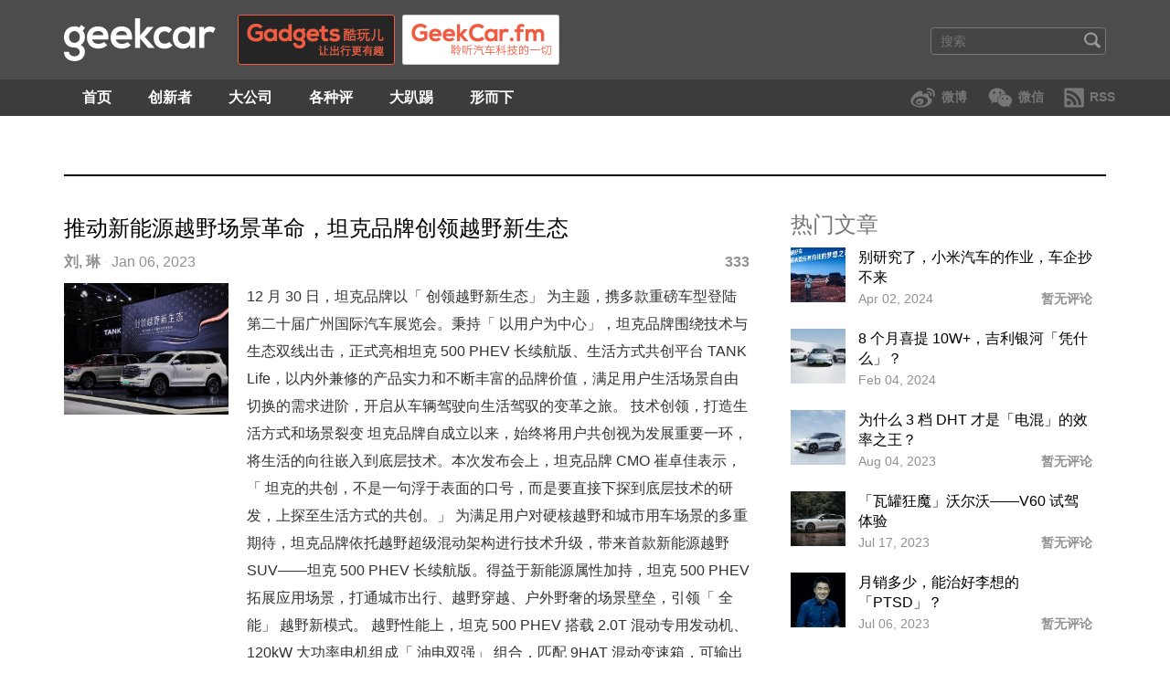

--- FILE ---
content_type: text/html; charset=UTF-8
request_url: https://www.geekcar.com/archives/date/2023/01/06
body_size: 12982
content:
<!doctype html>
<html class="no-js" lang="zh-CN" prefix="og: http://ogp.me/ns#">
<head>
  <meta charset="utf-8">
  <meta http-equiv="X-UA-Compatible" content="IE=edge">
  
  <meta name="viewport" content="width=device-width, initial-scale=1">
	<meta name="theme-color" content="#db5945"><!-- Starting in version 39 of Chrome for Android on Lollipop -->
	<meta name="apple-mobile-web-app-capable" content="yes">
  <meta name="apple-mobile-web-app-status-bar-style" content="black-translucent">

  <link rel="alternate" type="application/rss+xml" title="GeekCar Feed" href="https://www.geekcar.com/feed">
	<link rel="shortcut icon" href="https://www.geekcar.com/wp-content/themes/geekcar2015/favicon.ico" type="image/x-icon" />
	<link rel="apple-touch-icon" href="https://www.geekcar.com/wp-content/themes/geekcar2015/apple-touch-icon.png">
  
<!-- This site is optimized with the Yoast WordPress SEO plugin v1.7.4 - https://yoast.com/wordpress/plugins/seo/ -->
<title>2023/01/06 - GeekCar</title>
<meta name="robots" content="noindex,follow"/>
<link rel="canonical" href="https://www.geekcar.com/archives/date/2023/01/06" />
<meta property="og:locale" content="zh_CN" />
<meta property="og:type" content="object" />
<meta property="og:title" content="2023/01/06 - GeekCar" />
<meta property="og:url" content="https://www.geekcar.com/archives/date/2023/01/06" />
<meta property="og:site_name" content="GeekCar" />
<!-- / Yoast WordPress SEO plugin. -->

		<script type="text/javascript">
			window._wpemojiSettings = {"baseUrl":"https:\/\/s.w.org\/images\/core\/emoji\/72x72\/","ext":".png","source":{"concatemoji":"https:\/\/www.geekcar.com\/wp-includes\/js\/wp-emoji-release.min.js?ver=4.3.17"}};
			!function(a,b,c){function d(a){var c=b.createElement("canvas"),d=c.getContext&&c.getContext("2d");return d&&d.fillText?(d.textBaseline="top",d.font="600 32px Arial","flag"===a?(d.fillText(String.fromCharCode(55356,56812,55356,56807),0,0),c.toDataURL().length>3e3):(d.fillText(String.fromCharCode(55357,56835),0,0),0!==d.getImageData(16,16,1,1).data[0])):!1}function e(a){var c=b.createElement("script");c.src=a,c.type="text/javascript",b.getElementsByTagName("head")[0].appendChild(c)}var f,g;c.supports={simple:d("simple"),flag:d("flag")},c.DOMReady=!1,c.readyCallback=function(){c.DOMReady=!0},c.supports.simple&&c.supports.flag||(g=function(){c.readyCallback()},b.addEventListener?(b.addEventListener("DOMContentLoaded",g,!1),a.addEventListener("load",g,!1)):(a.attachEvent("onload",g),b.attachEvent("onreadystatechange",function(){"complete"===b.readyState&&c.readyCallback()})),f=c.source||{},f.concatemoji?e(f.concatemoji):f.wpemoji&&f.twemoji&&(e(f.twemoji),e(f.wpemoji)))}(window,document,window._wpemojiSettings);
		</script>
		<style type="text/css">
img.wp-smiley,
img.emoji {
	display: inline !important;
	border: none !important;
	box-shadow: none !important;
	height: 1em !important;
	width: 1em !important;
	margin: 0 .07em !important;
	vertical-align: -0.1em !important;
	background: none !important;
	padding: 0 !important;
}
</style>
<link rel='stylesheet' id='bbp-default-css'  href='https://www.geekcar.com/wp-content/plugins/bbpress/templates/default/css/bbpress.css?ver=2.5.4-5380' type='text/css' media='screen' />
<link rel='stylesheet' id='thumbs_rating_styles-css'  href='http://www.geekcar.com/wp-content/plugins/thumbs-rating/css/style.css?ver=1.0.0' type='text/css' media='all' />
<link rel='stylesheet' id='roots_css-css'  href='https://www.geekcar.com/wp-content/themes/geekcar2015/assets/css/main.min.css?a8f3f94bcdd4fe69db385bfd5ba98bca' type='text/css' media='all' />
<link rel='stylesheet' id='fontawesome-css'  href='https://www.geekcar.com/wp-content/themes/geekcar2015/assets/css/font-awesome.min.css' type='text/css' media='all' />
<script type='text/javascript' src='https://www.geekcar.com/wp-includes/js/jquery/jquery.js?ver=1.11.3'></script>
<script type='text/javascript' src='https://www.geekcar.com/wp-includes/js/jquery/jquery-migrate.min.js?ver=1.2.1'></script>
<script type='text/javascript'>
/* <![CDATA[ */
var thumbs_rating_ajax = {"ajax_url":"https:\/\/www.geekcar.com\/wp-admin\/admin-ajax.php","nonce":"e1535c47b0"};
/* ]]> */
</script>
<script type='text/javascript' src='http://www.geekcar.com/wp-content/plugins/thumbs-rating/js/general.js?ver=4.0.5'></script>
<meta name="generator" content="WordPress 4.3.17" />
<style type="text/css" media="screen">body{position:relative}#dynamic-to-top{display:none;overflow:hidden;width:auto;z-index:90;position:fixed;bottom:20px;right:20px;top:auto;left:auto;font-family:sans-serif;font-size:1em;color:#fff;text-decoration:none;text-shadow:0 1px 0 #333;font-weight:bold;padding:17px 16px;border:1px solid #000;background:#111;-webkit-background-origin:border;-moz-background-origin:border;-icab-background-origin:border;-khtml-background-origin:border;-o-background-origin:border;background-origin:border;-webkit-background-clip:padding-box;-moz-background-clip:padding-box;-icab-background-clip:padding-box;-khtml-background-clip:padding-box;-o-background-clip:padding-box;background-clip:padding-box;-webkit-box-shadow:0 1px 3px rgba( 0, 0, 0, 0.4 ), inset 0 0 0 1px rgba( 0, 0, 0, 0.2 ), inset 0 1px 0 rgba( 255, 255, 255, .4 ), inset 0 10px 10px rgba( 255, 255, 255, .1 );-ms-box-shadow:0 1px 3px rgba( 0, 0, 0, 0.4 ), inset 0 0 0 1px rgba( 0, 0, 0, 0.2 ), inset 0 1px 0 rgba( 255, 255, 255, .4 ), inset 0 10px 10px rgba( 255, 255, 255, .1 );-moz-box-shadow:0 1px 3px rgba( 0, 0, 0, 0.4 ), inset 0 0 0 1px rgba( 0, 0, 0, 0.2 ), inset 0 1px 0 rgba( 255, 255, 255, .4 ), inset 0 10px 10px rgba( 255, 255, 255, .1 );-o-box-shadow:0 1px 3px rgba( 0, 0, 0, 0.4 ), inset 0 0 0 1px rgba( 0, 0, 0, 0.2 ), inset 0 1px 0 rgba( 255, 255, 255, .4 ), inset 0 10px 10px rgba( 255, 255, 255, .1 );-khtml-box-shadow:0 1px 3px rgba( 0, 0, 0, 0.4 ), inset 0 0 0 1px rgba( 0, 0, 0, 0.2 ), inset 0 1px 0 rgba( 255, 255, 255, .4 ), inset 0 10px 10px rgba( 255, 255, 255, .1 );-icab-box-shadow:0 1px 3px rgba( 0, 0, 0, 0.4 ), inset 0 0 0 1px rgba( 0, 0, 0, 0.2 ), inset 0 1px 0 rgba( 255, 255, 255, .4 ), inset 0 10px 10px rgba( 255, 255, 255, .1 );box-shadow:0 1px 3px rgba( 0, 0, 0, 0.4 ), inset 0 0 0 1px rgba( 0, 0, 0, 0.2 ), inset 0 1px 0 rgba( 255, 255, 255, .4 ), inset 0 10px 10px rgba( 255, 255, 255, .1 );-webkit-border-radius:30px;-moz-border-radius:30px;-icab-border-radius:30px;-khtml-border-radius:30px;border-radius:30px}#dynamic-to-top:hover{background:#4d5858;background:#111 -webkit-gradient( linear, 0% 0%, 0% 100%, from( rgba( 255, 255, 255, .2 ) ), to( rgba( 0, 0, 0, 0 ) ) );background:#111 -webkit-linear-gradient( top, rgba( 255, 255, 255, .2 ), rgba( 0, 0, 0, 0 ) );background:#111 -khtml-linear-gradient( top, rgba( 255, 255, 255, .2 ), rgba( 0, 0, 0, 0 ) );background:#111 -moz-linear-gradient( top, rgba( 255, 255, 255, .2 ), rgba( 0, 0, 0, 0 ) );background:#111 -o-linear-gradient( top, rgba( 255, 255, 255, .2 ), rgba( 0, 0, 0, 0 ) );background:#111 -ms-linear-gradient( top, rgba( 255, 255, 255, .2 ), rgba( 0, 0, 0, 0 ) );background:#111 -icab-linear-gradient( top, rgba( 255, 255, 255, .2 ), rgba( 0, 0, 0, 0 ) );background:#111 linear-gradient( top, rgba( 255, 255, 255, .2 ), rgba( 0, 0, 0, 0 ) );cursor:pointer}#dynamic-to-top:active{background:#111;background:#111 -webkit-gradient( linear, 0% 0%, 0% 100%, from( rgba( 0, 0, 0, .3 ) ), to( rgba( 0, 0, 0, 0 ) ) );background:#111 -webkit-linear-gradient( top, rgba( 0, 0, 0, .1 ), rgba( 0, 0, 0, 0 ) );background:#111 -moz-linear-gradient( top, rgba( 0, 0, 0, .1 ), rgba( 0, 0, 0, 0 ) );background:#111 -khtml-linear-gradient( top, rgba( 0, 0, 0, .1 ), rgba( 0, 0, 0, 0 ) );background:#111 -o-linear-gradient( top, rgba( 0, 0, 0, .1 ), rgba( 0, 0, 0, 0 ) );background:#111 -ms-linear-gradient( top, rgba( 0, 0, 0, .1 ), rgba( 0, 0, 0, 0 ) );background:#111 -icab-linear-gradient( top, rgba( 0, 0, 0, .1 ), rgba( 0, 0, 0, 0 ) );background:#111 linear-gradient( top, rgba( 0, 0, 0, .1 ), rgba( 0, 0, 0, 0 ) )}#dynamic-to-top,#dynamic-to-top:active,#dynamic-to-top:focus,#dynamic-to-top:hover{outline:none}#dynamic-to-top span{display:block;overflow:hidden;width:14px;height:12px;background:url( https://www.geekcar.com/wp-content/plugins/dynamic-to-top/css/images/up.png )no-repeat center center}</style></head>
<body class="archive date sidebar-primary blog">

  <!--[if lt IE 8]>
    <div class="alert alert-warning">
      You are using an <strong>outdated</strong> browser. Please <a href="http://browsehappy.com/">upgrade your browser</a> to improve your experience.    </div>
  <![endif]-->
  <!-- Hero slider -->
<div class="head">
  <div class="container">
    <a href="https://www.geekcar.com" class="brand-logo pull-left">
      GeekCar    </a>
    <!-- .logo -->
    <div class="promo-banners pull-left">
      <a href="https://www.geekcar.com/shop" class="promo-banner promo-banner-gadgets">Gadgets</a>
      <a href="https://www.geekcar.com/radio" class="promo-banner promo-banner-radio">GeekCar.fm</a>
    </div>
    <div class="pull-right">    	
    	<form action="/" id="search-form" class="search-form" method="get">
	    	<fieldset>
	    	<input type="text" name="s" id="search" value=""  placeholder="搜索" />
	    	<input type="submit" value="Search" id="searchsubmit">
	    	</fieldset>
    	</form>    	
    </div>
  </div>
  <!-- .container -->
</div>
<!-- .top -->

<!-- Main navigation with current page / categoriy highlighted -->
 
<div class="navbar-wrap scroll-top">
  <div class="navbar-placeholder"></div>
  <!-- .navbar-placeholder -->
  <div class="navbar navbar-default navbar-static-top " role="navigation">
    <div class="container">
      <div class="navbar-header">
        <button type="button" class="navbar-toggle collapsed" data-toggle="collapse" data-target=".navbar-collapse">
          <span class="sr-only">Toggle navigation</span>
          <span class="icon-bar"></span>
          <span class="icon-bar"></span>
          <span class="icon-bar"></span>
        </button>
        <div class="gc-search" id="gc-search">
          <form action="/" id="search-form" class="search-form inactive" method="get">
            <fieldset>
							<div class="gc-search-input-wrap">
								<input class="gc-search-input" placeholder="搜索&hellip;" type="text" value="" name="s" id="s">
            	</div>
            	<input class="gc-search-submit" type="submit" id="searchsubmit" value="Search">
            	<span class="gc-icon-search"></span>              
            </fieldset>
          </form>     
        </div>
        <a class="navbar-brand brand-logo" href="https://www.geekcar.com">
          GeekCar        </a>
      </div>
      <!-- mainmenu start -->
      <div class="navbar-collapse collapse">
        <ul class="nav navbar-nav">
          <li class="menu-%e9%a6%96%e9%a1%b5 common-item "><a href="http://geekcar.net">首页</a></li>
<li class="menu-%e5%88%9b%e6%96%b0%e8%80%85 common-item "><a href="https://www.geekcar.com/innovator">创新者</a></li>
<li class="menu-%e5%a4%a7%e5%85%ac%e5%8f%b8 common-item "><a href="https://www.geekcar.com/company">大公司</a></li>
<li class="menu-%e5%90%84%e7%a7%8d%e8%af%84 common-item "><a href="https://www.geekcar.com/trial">各种评</a></li>
<li class="menu-%e5%a4%a7%e8%b6%b4%e8%b8%a2 common-item "><a href="https://www.geekcar.com/party">大趴踢</a></li>
<li class="menu-%e5%bd%a2%e8%80%8c%e4%b8%8b common-item "><a href="https://www.geekcar.com/design">形而下</a></li>
          <li class="promo-banners">
            <a href="https://www.geekcar.com/shop" class="promo-banner promo-banner-gadgets">Gadgets</a>
          </li>
          
          <li class="promo-banners">
            <a href="https://www.geekcar.com/radio" class="promo-banner promo-banner-radio">GeekCar.fm</a>
          </li>
        </ul>
        <!-- mainmenu end -->

        <ul class="share-buttons list-unstyled list-inline navbar-right">
          <li><a target="_blank" href="http://weibo.com/geekcar" class="bstooltip share-button share-weibo" title="关注微博"><i class="icon icon-weibo"></i><span>微博</span></a></li>
          <li><button href="#" data-container="body" data-toggle="popover" data-trigger="hover" data-html="true" data-title="关注微信" data-placement="bottom" data-content="<img src='https://www.geekcar.com/wp-content/themes/geekcar2015/assets/img/qrcode.jpg'
              style='width: 140px; height: 140px;'>" class="bspopover share-button share-wechat"><i class="icon icon-wechat"></i><span>微信</span></button></li>
          <li><a href="/feed" class="bstooltip share-button share-rss" title="RSS"><i class="icon icon-rss"></i><span>RSS</span></a></li>
          <!-- <li><a href="mailto:?subject=I wanted you to see this site: GeekCar&amp;body=Check out this site http://geekcar.com." class="bstooltip share-button share-email" title="邮件分享"><i class="icon icon-email"></i><span>Email</span></a></li> -->
        </ul>
      </div><!--/.nav-collapse -->
    </div>
  </div>
</div>
<!-- .navbar-wrap -->

  <!-- Main content wrap -->
  <main class="content" role="document">
  	<div class="container">
      <div class="row">
  <div class="col-md-12">
    <div class="post-heading">&nbsp;&nbsp;</div>
  </div><!-- .col-md-12 -->
</div>
            
  		<div class="row">
  			<div class="col-md-8">
  				<article class="content">


  <div class="blog-list">
      <div class="blog-item has-thumb" lang="zh">
	<h2 class="blog-heading">
		<!-- Item title -->
		<a href="https://www.geekcar.com/archives/130088">推动新能源越野场景革命，坦克品牌创领越野新生态</a>
	</h2>

	<div class="author">
		<div class="meta">
			<span class="name" rel="author">
				<a href="https://www.geekcar.com/archives/author/liulin" rel="author" class="fn">
				刘, 琳</a>
			</span>
			<span class="dot">·</span>
			<span class="date" datetime="2023-01-06T17:37:29+00:00">Jan 06, 2023</span>
			<span class="comments pull-right"><a href="https://www.geekcar.com/archives/130088#comments">333</a></span>
		</div>
	</div>
  <a href="https://www.geekcar.com/archives/130088">
		<div class="blog-thumb" style="background-image: url('https://www.geekcar.com/wp-content/uploads/2023/01/图片28-700x467.png')"></div>
	</a>
<p class="blog-excerpt">12 月 30 日，坦克品牌以&#12300; 创领越野新生态&#12301; 为主题，携多款重磅车型登陆第二十届广州国际汽车展览会。秉持&#12300; 以用户为中心&#12301;，坦克品牌围绕技术与生态双线出击，正式亮相坦克 500 PHEV 长续航版、生活方式共创平台 TANK Life，以内外兼修的产品实力和不断丰富的品牌价值，满足用户生活场景自由切换的需求进阶，开启从车辆驾驶向生活驾驭的变革之旅。 技术创领，打造生活方式和场景裂变 坦克品牌自成立以来，始终将用户共创视为发展重要一环，将生活的向往嵌入到底层技术。本次发布会上，坦克品牌 CMO 崔卓佳表示，&#12300; 坦克的共创，不是一句浮于表面的口号，而是要直接下探到底层技术的研发，上探至生活方式的共创。&#12301; 为满足用户对硬核越野和城市用车场景的多重期待，坦克品牌依托越野超级混动架构进行技术升级，带来首款新能源越野 SUV——坦克 500 PHEV 长续航版。得益于新能源属性加持，坦克 500 PHEV 拓展应用场景，打通城市出行、越野穿越、户外野奢的场景壁垒，引领&#12300; 全能&#12301; 越野新模式。 越野性能上，坦克 500 PHEV 搭载 2.0T 混动专用发动机、120kW 大功率电机组成&#12300; 油电双强&#12301; 组合，匹配 9HAT 混动变速箱，可输出最大综合功率 300kW、最大综合扭矩达 750Nm 的充沛动能。同时，通过配备带 Mlock 机械锁止的智能四驱等配置，坦克 500 PHEV 在极限越野体验上始终保持跨代级的竞争优势。 坦克 500 PHEV 纯电续航超 100 公里、综合续航里程长达 790km，为用户解锁城市通勤低油耗时代。3.3kW 的放电功率，更让车辆承担起移动能源中心的角色，解锁户外各种充放电场景和轻奢玩法。此外，长续航版混动架构的能量控制系统，支持全局能量规划，智能化实现动力高效协作，有效提高用车全场景的能源利用率。 架构和硬件是坦克 500 PHEV 强大的基础，标定软实力同样功不可没。坦克以超千人的专业工程师团队、3000+项标定测试、上百种典型场景标定，把测试过程渗透到车辆全生命周期的每一个细节，力求让车辆性能发挥更优，让用户在每个场景都拥有更佳体验。 本次车展，坦克还带来了两款共创车型——坦克 300 赛博骑士与坦克 300 铁骑 02。赛博骑士由坦克与超境再度携手打造，采用&#12300; 玩·酷&#12301; 设计理念，保留原型产品越野实力，同时优化性能、质感、体验，可兼容更多元的用车场景，为赛博玩家带来非凡体验。铁骑 02 则由坦克与顶火共创推出，通过设计优化、全面升级，以出尘之姿、入胜之势让用户尽释玩心。 生态赋能，越野文化新内涵 如果说车是技术的载体，那么生活就是车的舞台。&#12300; 以用户中心&#12301; 不仅为用户提供更优质的产品和服务，更携手用户共创个性化生活体验，此次坦克品牌正式推出的生活方式共创平台 TANK Life，便是践行该理念的例证。TANK Life 将全面牵引产品、服务、渠道三大板块，实现与改装、露营、探险、摄影等九大领域的深度互动，形成全球化的生态共创网络。 其中，坦克 APP 全新上线的坦克学院，堪称越野知识百科全书，涵盖越野场景专业驾驶培训和典型兴趣教学，让用户拥有全新驾乘体验的同时，畅享令人向往的生活方式。目前，坦克学院已启动冰雪、沙漠、攀登、摄影四大学院，将于元旦正式开放课程。未来，学院将开设露营、穿越、垂钓等更丰富的课程，以丰富多样的文化生态，赋能用户社交圈。 今年 10 月，坦克品牌启动了面向全球用户的路书共创活动——&#12300; 点亮地球计划&#12301;，内测阶段已收集路书超过 170 条，总里程达 70 万公里。明年，点亮地球将启动国际线路，计划通过打造全球路书，展现世界的壮美，与全球用户共创越野届的米其林指南。 中国的坦克，世界的越野。经过两年发展，坦克品牌累计销量已突破 20 万大关，并陆续进军中东、澳洲等海外市场，让中国越野品牌的引领者成为走向全球高端品牌的先行者。伴随广州车展新能源车型的亮相以及 TANK Life 平台的发布，坦克品牌将为用户带来更加进阶的驾乘体验和生活体验。未来，坦克品牌将继续坚持以用户为核心，与用户共创令人向往的越野生活。</p>
	
</div>


      <div class="blog-item has-thumb" lang="zh">
	<h2 class="blog-heading">
		<!-- Item title -->
		<a href="https://www.geekcar.com/archives/130082">半固态电池呼之欲出，长安深蓝不可小觑</a>
	</h2>

	<div class="author">
		<div class="meta">
			<span class="name" rel="author">
				<a href="https://www.geekcar.com/archives/author/liulin" rel="author" class="fn">
				刘, 琳</a>
			</span>
			<span class="dot">·</span>
			<span class="date" datetime="2023-01-06T11:42:36+00:00">Jan 06, 2023</span>
			<span class="comments pull-right"><a href="https://www.geekcar.com/archives/130082#comments">333</a></span>
		</div>
	</div>
  <a href="https://www.geekcar.com/archives/130082">
		<div class="blog-thumb" style="background-image: url('https://www.geekcar.com/wp-content/uploads/2023/01/图片23-700x467.png')"></div>
	</a>
 <p class="blog-excerpt">新年将至，万象更新。12 月 30 日，2022 第二十届广州国际汽车展览会在广州中国进出口商品交易会展馆隆重举办。全新数字纯电品牌长安深蓝携旗下首款战略车型深蓝 SL03 重磅参展，并邀请深蓝 SL03 车主亲临车展现场，或进行产品讲解，或共创手冲咖啡，通过丰富的用户共创活动，为现场观众展示了深蓝魅力。同时，凭借高颜值和强劲实力，深蓝 SL03 也成为车展现场最受关注的车型之一。 氢能源燃料电池、半固态电池、原力技术加持技术深蓝 深蓝产品之所以广受用户青睐，是因为其具有强大的产品力，而背后，则是长安深蓝深厚技术积累的坚实保障。 长安深蓝一直把更清洁能源解决方案作为重要发展方向，并通过技术研发，成功打造出国内首款量产氢燃料电池轿车——深蓝 SL03 氢电版，实现了新能源领域重要突破。 在 CLTC 工况下，长安深蓝 SL03 氢电版百公里氢能耗只需 0.65kg，达到行业领先水平，并可实现 1kg 氢气发电 20.5 度的超高发电效率，做到 3 分钟超快补能。其氢燃料电池系统选用最新一代高性能电堆+全变量解耦高精度控制技术，使系统氢电转换效率＞60%。在氢转电的过程中，系统可以高效回收余热进行采暖，保证冬季续航不缩水。 与此同时，为了给消费者提供更长续航、更加安全的纯电体验，长安深蓝从 1 年多前就开始加速半固态电池研发，处于行业第一梯队，目前已经进入工程化研发阶段，2025 年将搭载整车应用。 而通过原力技术集合，长安深蓝给出了全新能源及电动化解决方案。深蓝 SL03 全电属性、高效率、高性能等特点，就得益于其中的原力超集电驱和原力智能增程两项核心技术。 原力超集电驱是长安汽车创领行业电驱效率新高度的最新成果，高度集成电机、电机控制器、减速器等 7 个核心部件，较传统&#12300; 三合一&#12301; 电驱系统，重量更低、体积更小、效率更高，最高达 95%，堪称行业&#12300; 天花板&#12301;。该电驱还采用了行业首创的微核高频脉冲加热技术，在-30℃极端环境下，每分钟电池温度提升可达 4℃，动力性提升 50%，充电时间缩短 15%，全面改善电车冬季用车困难。 原力智能增程则通过高效全能增程器、无感 NVH 技术、智慧能量管理策略等技术，为消费者带来更好的产品体验。其中，&#12300; 小体积，大功率&#12301; 的高效全能增程器，发电机最高效率 96%， 在 CLTC 工况下，可实现 1L 油发电约 3.3 度；在馈电状态下，油耗依然低至 4.5L/100km，行业领先；基于啸叫变频主动控制的无感 NVH 技术，匹配收放自如的智慧能量管理策略，使车辆在 NVH、动力性、经济性之间达到完美平衡，行车中增程器无感启停、隐声运行，为用户奉上媲美&#12300; 纯电驾享&#12301; 的驾乘乐趣。 除此之外，深蓝 SL03 还搭载了国内首发的智能整车域控制器&#12300; 长安智慧芯&#12301;、iBC 数字电池管家系统等领先技术。多项领先技术的加持，使深蓝 SL03 为用户带来了颠覆想象的极致用车体验。 直连用户、价格透明，新营销模式赋能用户深蓝 作为全新品牌，长安深蓝一直秉持&#12300; 以用户为中心&#12301; 的发展理念。为了给用户提供极致体验，长安深蓝精心打造了&#12300; 线上线下融合、直通直联、直收车款、价格一致&#12301; 的全新营销服务模式，为用户带来了品牌直连、全链路透明、便捷服务三大价值，让用户轻松购车，无忧用车，享受超越期待的尊享服务体验。 首先，是品牌直连&#12300; 长安深蓝&#12301; 管家服务体系，用户可以一键直连长安深蓝服务管家，遇到问题可真正成为&#12300; 甩手掌柜&#12301;。 其次，是实现了订单透明、价格透明和服务透明的全链路透明，让用户在购车、用车的全周期中可以放心享受深蓝服务。 第三，是为用户提供便捷服务：长安深蓝将在全国建设超 600 家深蓝空间，超过 300 家交付中心，和超过 600 家维保中心，使所有用户都可便利实现体验、交车和维保的需求。截至目前，长安深蓝已建成 570 家订单中心，遍布全国 218 个城市。 通过全新营销模式的赋能，长安深蓝为用户提供了高价值服务体验，让&#12300; 用户深蓝&#12301; 的理念深入人心。 最短周期销量破万的全新品牌，长安深蓝体现极致增速 2022 年是中国新能源汽车市场波澜壮阔的一年，在 4 月份成立的长安深蓝，成长迅速，成为最短周期销量破万的全新品牌，展现了极致增速。其首款车型深蓝 SL03 首发即爆款，在公布售价 33 分钟后便订单破万，打破了行业记录。 数据显示，深蓝 SL03 在上市后的第 3 个月就实现了 5744 台的月上险量，仅上险量就超过一众车企公布的同期（上市后第 3 个月）销量。作为对比，在上市后第 3 个月，特斯拉 Model Y 销量为 4645 台，小鹏 P7 为 1723 台，比亚迪汉和秦 Plus 分别为 2517 台和 3791 台，蔚来 ES6 和理想 ONE 则分别只有 660 台和 28 台，均不及深蓝 SL03，深蓝速度可见一斑。据悉，12 月份，长安深蓝销量即将破万，也将成为在最短周期内销量破万的全新汽车品牌，为深蓝的极速发展写下新的注脚。 快速发展的同时，长安深蓝也对未来发展做出了清晰规划。不久前，长安深蓝首款 SUV 车型深蓝 S7 曝光，有望在 2023 年上市发布，届时，深蓝 &hellip;  <a target="_blank" href="https://www.geekcar.com/archives/130082">继续阅读</a> </p>
	
</div>


    </div><!-- /.blog-list -->
</article>

		      
  			</div>
  			<div class="col-md-4">
  						        <aside class="sidebar" role="complementary" style="width: 100%">
		          <div class="sidebar-section">
  <h3>热门文章</h3>
  <div class="top-contents top-posts">
    <div class="blog-item has-thumb">
      <a href="https://www.geekcar.com/archives/134431" rel="bookmark" title="Permanent Link to 别研究了，小米汽车的作业，车企抄不来">
        <div class="blog-thumb" style="background-image: url('https://www.geekcar.com/wp-content/uploads/2024/04/001Un9Srly1hoa9nwm44ej62fl1meb2a02-150x100.jpg')"></div>
      </a>
      <div class="blog-excerpt">
        <p class="blog-heading">
          <a href="https://www.geekcar.com/archives/134431" rel="bookmark" title=" 别研究了，小米汽车的作业，车企抄不来">别研究了，小米汽车的作业，车企抄不来</a>
        </p>
        <div class="author">
          <div class="meta">
            <span class="date" datetime="2024-04-02T13:05:44+00:00">Apr 02, 2024</span>
            <span class="comments pull-right"><a href="https://www.geekcar.com/archives/134431#comments">暂无评论</a></span>
          </div>
        </div>
      </div>      
    </div> <!-- /.blog-item -->

    <div class="blog-item has-thumb">
      <a href="https://www.geekcar.com/archives/134258" rel="bookmark" title="Permanent Link to 8 个月喜提 10W+，吉利银河「凭什么」？">
        <div class="blog-thumb" style="background-image: url('https://www.geekcar.com/wp-content/uploads/2024/02/1月销量海报_副本-150x84.jpg')"></div>
      </a>
      <div class="blog-excerpt">
        <p class="blog-heading">
          <a href="https://www.geekcar.com/archives/134258" rel="bookmark" title=" 8 个月喜提 10W+，吉利银河「凭什么」？">8 个月喜提 10W+，吉利银河「凭什么」？</a>
        </p>
        <div class="author">
          <div class="meta">
            <span class="date" datetime="2024-02-04T20:26:43+00:00">Feb 04, 2024</span>
            <span class="comments pull-right"><a href="https://www.geekcar.com/archives/134258#comments"> </a></span>
          </div>
        </div>
      </div>      
    </div> <!-- /.blog-item -->

    <div class="blog-item has-thumb">
      <a href="https://www.geekcar.com/archives/133176" rel="bookmark" title="Permanent Link to 为什么 3 档 DHT 才是「电混」的效率之王？">
        <div class="blog-thumb" style="background-image: url('https://www.geekcar.com/wp-content/uploads/2023/10/640-1-150x84.jpeg')"></div>
      </a>
      <div class="blog-excerpt">
        <p class="blog-heading">
          <a href="https://www.geekcar.com/archives/133176" rel="bookmark" title=" 为什么 3 档 DHT 才是「电混」的效率之王？">为什么 3 档 DHT 才是「电混」的效率之王？</a>
        </p>
        <div class="author">
          <div class="meta">
            <span class="date" datetime="2023-08-04T20:59:02+00:00">Aug 04, 2023</span>
            <span class="comments pull-right"><a href="https://www.geekcar.com/archives/133176#comments">暂无评论</a></span>
          </div>
        </div>
      </div>      
    </div> <!-- /.blog-item -->

    <div class="blog-item has-thumb">
      <a href="https://www.geekcar.com/archives/132303" rel="bookmark" title="Permanent Link to &#12300;瓦罐狂魔&#12301;沃尔沃——V60 试驾体验">
        <div class="blog-thumb" style="background-image: url('https://www.geekcar.com/wp-content/uploads/2023/07/20160303-DSC07478-150x100.jpg')"></div>
      </a>
      <div class="blog-excerpt">
        <p class="blog-heading">
          <a href="https://www.geekcar.com/archives/132303" rel="bookmark" title=" &#12300;瓦罐狂魔&#12301;沃尔沃——V60 试驾体验">&#12300;瓦罐狂魔&#12301;沃尔沃——V60 试驾体验</a>
        </p>
        <div class="author">
          <div class="meta">
            <span class="date" datetime="2023-07-17T20:39:57+00:00">Jul 17, 2023</span>
            <span class="comments pull-right"><a href="https://www.geekcar.com/archives/132303#comments">暂无评论</a></span>
          </div>
        </div>
      </div>      
    </div> <!-- /.blog-item -->

    <div class="blog-item has-thumb">
      <a href="https://www.geekcar.com/archives/132194" rel="bookmark" title="Permanent Link to 月销多少，能治好李想的「PTSD」？">
        <div class="blog-thumb" style="background-image: url('https://www.geekcar.com/wp-content/uploads/2023/07/未命名的设计-8-e1688636970538-150x71.jpg')"></div>
      </a>
      <div class="blog-excerpt">
        <p class="blog-heading">
          <a href="https://www.geekcar.com/archives/132194" rel="bookmark" title=" 月销多少，能治好李想的「PTSD」？">月销多少，能治好李想的「PTSD」？</a>
        </p>
        <div class="author">
          <div class="meta">
            <span class="date" datetime="2023-07-06T11:36:05+00:00">Jul 06, 2023</span>
            <span class="comments pull-right"><a href="https://www.geekcar.com/archives/132194#comments">暂无评论</a></span>
          </div>
        </div>
      </div>      
    </div> <!-- /.blog-item -->

  </div> 
</div>

<div id="text-5" class="sidebar-section widget_text"><h3 class="widget-title">诚聘牛人</h3>			<div class="textwidget"><ul class="widget_meta" style="margin:0 0 0 10px">
	<li>
		 <a href="http://geekcar.net/?page_id=155">关于我们</a> 
	</li>
	<li>
		 <a href="http://geekcar.net/?page_id=146">联系我们</a> 
	</li>
	<li>
		 <a href="http://geekcar.net/?page_id=120">招聘各路牛人大咖</a> 
	</li>
</ul></div>
		</div>		        </aside><!-- /.sidebar -->
		        			</div>
  		</div>
  		
  		  	</div>
  </main><!-- /.content -->
 
  <!-- Footer section -->
<section class="widget text-6 widget_text">			<div class="textwidget"><div class="jumbotron jumbotron-footer">
  <div class="container">
    <footer>
      <div class="row">
        <div class="col-md-6">
          <div class="clearfix">
            <a class="brand-logo pull-left" href="/lab/geekcar/">
              GeekCar
            </a>

            <ul class="share-buttons list-unstyled list-inline">
               <li><a target="_blank" href="http://weibo.com/geekcar" class="bstooltip share-button share-weibo" title="关注微博"><i class="icon icon-weibo"></i><span>微博</span> </a></li>
              <li><button href="#" data-container="body" data-toggle="popover" data-trigger="hover" data-html="true" data-title="关注微信" data-placement="top" 
              data-content="<img src='/wp-content/themes/geekcar2015/assets/img/qrcode.jpg'
              style='width: 140px; height: 140px;'>" class="bspopover share-button share-wechat"> <i class="icon icon-wechat"></i><span>微信</span> </button></li>
              <li><a href="/feed" class="bstooltip share-button share-rss" title="RSS"><i class="icon icon-rss"></i><span>RSS</span></a></li>
              <!-- <li><a href="mailto:?subject=I wanted you to see this site: GeekCar&amp;body=Check out this site http://geekcar.net." class="bstooltip share-button share-email" title="邮件分享"><i class="icon icon-email"></i><span>Email</span></a></li> -->
            </ul>
          </div>
           <div>北京极车科技有限公司</div> 
           <p class="sucker">京备 14043507 号</p> 
        </div>
        <!-- .col-md-6 -->

        <div class="col-md-3">
           <h3>更多</h3>
          <ul class="list-unstyled">
             <li><a href="/about-us">关于我们</a> </li>
             <li><a href="#">投稿</a> </li>
             <li><a href="#">广告投放</a> </li>
             <li><a href="/jobs">在 GeekCar 工作</a> </li>
          </ul>
        </div>
        <!-- .col-md-3 -->

        <div class="col-md-3">
           <h3>合作媒体</h3>
          <ul class="list-unstyled multi-col">
						 <li><a target="_blank" href="http://www.geekpark.net/">极客公园</a> </li>
						 <li><a target="_blank" href="http://content.businessvalue.com.cn/">商业价值</a> </li>
						 <li><a target="_blank" href="http://www.autohome.com.cn/">汽车之家</a> </li>
						 <li><a target="_blank" href="http://auto.163.com/">网易汽车</a> </li>
 <li><a target="_blank" href="http://auto.qq.com/">腾讯汽车</a> </li>
						 <li><a target="_blank" href="http://auto.sina.com.cn/">新浪汽车</a> </li>
						 <li><a target="_blank" href="http://auto.sohu.com/">搜狐汽车</a> </li>
						 <li><a target="_blank" href="http://auto.news18a.com/">网通社</a> </li>
						 <li><a target="_blank" href="http://www.evhui.com/">电车汇</a> </li>
						 <li><a target="_blank" href="http://auto.ifeng.com/">凤凰汽车</a> </li>
						 <li><a target="_blank" href="http://beijing.bitauto.com/">易车网</a> </li>
             <li><a target="_blank" href="http://www.emao.com/">一猫汽车</a> </li>
             <li><a href="http://www.geekview.cn" target="_blank">极客视界</a> </li>
          </ul>
        </div>
        <!-- .col-md-3 -->
      </div>
      <!-- .row -->

      <!-- <ul class="list-unstyled list-inline">
        <li><a href="/lab/geekcar/">GeekCar</a></li>
        <li><a href="/lab/geekcar/feed/" title="Feed - Atom (The Atom Syndication Format)">RSS</a></li>
      </ul> -->
<script>
var _hmt = _hmt || [];
(function() {
  var hm = document.createElement("script");
  hm.src = "//hm.baidu.com/hm.js?115c41cbbf34fbad05cb84e6dbfbffe2";
  var s = document.getElementsByTagName("script")[0]; 
  s.parentNode.insertBefore(hm, s);
})();
</script>
<script>
  (function(i,s,o,g,r,a,m){i['GoogleAnalyticsObject']=r;i[r]=i[r]||function(){
  (i[r].q=i[r].q||[]).push(arguments)},i[r].l=1*new Date();a=s.createElement(o),
  m=s.getElementsByTagName(o)[0];a.async=1;a.src=g;m.parentNode.insertBefore(a,m)
  })(window,document,'script','//www.google-analytics.com/analytics.js','ga');

  ga('create', 'UA-58889599-2', 'auto');
  ga('send', 'pageview');

</script>
    </footer>
  </div>
  <!-- .container -->
</div>
<!-- .jumbotron footer --></div>
		</section>
<!-- 
<footer class="content-info" role="contentinfo">
  <div class="container">
      </div>

<script>
var _hmt = _hmt || [];
(function() {
  var hm = document.createElement("script");
  hm.src = "//hm.baidu.com/hm.js?115c41cbbf34fbad05cb84e6dbfbffe2";
  var s = document.getElementsByTagName("script")[0]; 
  s.parentNode.insertBefore(hm, s);
})();
</script>

</footer>
-->

  
	<script>
		jQuery(document).ready(function() {

			// Get all thumbs containers
			jQuery( ".thumbs-rating-container" ).each(function( index ) {

			 	// Get data attribute
			 	 var content_id = jQuery(this).data('content-id');

			 	 var itemName = "thumbsrating"+content_id;

			 	      // Check if this content has localstorage
			 	 	if (localStorage.getItem(itemName)){

						// Check if it's Up or Down vote
						if ( localStorage.getItem("thumbsrating" + content_id + "-1") ){
							jQuery(this).find('.thumbs-rating-up').addClass('thumbs-rating-voted');
						}
						if ( localStorage.getItem("thumbsrating" + content_id + "-0") ){
							jQuery(this).find('.thumbs-rating-down').addClass('thumbs-rating-voted');
						}
					}
			});
		});
	</script>

	<script type='text/javascript' src='https://www.geekcar.com/wp-content/plugins/bbpress/templates/default/js/editor.js?ver=2.5.4-5380'></script>
<script type='text/javascript' src='https://www.geekcar.com/wp-content/plugins/dynamic-to-top/js/libs/jquery.easing.js?ver=1.3'></script>
<script type='text/javascript'>
/* <![CDATA[ */
var mv_dynamic_to_top = {"text":"To Top","version":"0","min":"300","speed":"1100","easing":"easeInExpo","margin":"20"};
/* ]]> */
</script>
<script type='text/javascript' src='https://www.geekcar.com/wp-content/plugins/dynamic-to-top/js/dynamic.to.top.min.js?ver=3.4.2'></script>
<script type='text/javascript' src='https://www.geekcar.com/wp-content/themes/geekcar2015/assets/js/vendor/modernizr.min.js'></script>
<script type='text/javascript' src='https://www.geekcar.com/wp-content/themes/geekcar2015/assets/js/scripts.min.js?215f365cb5196a09086357396d7a9d85'></script>

  </body>
</html>


--- FILE ---
content_type: text/css
request_url: https://www.geekcar.com/wp-content/themes/geekcar2015/assets/css/main.min.css?a8f3f94bcdd4fe69db385bfd5ba98bca
body_size: 41419
content:
/*! normalize.css v3.0.2 | MIT License | git.io/normalize */html{font-family:sans-serif;-ms-text-size-adjust:100%;-webkit-text-size-adjust:100%}body{margin:0}article,aside,details,figcaption,figure,footer,header,hgroup,main,menu,nav,section,summary{display:block}audio,canvas,progress,video{display:inline-block;vertical-align:baseline}audio:not([controls]){display:none;height:0}[hidden],template{display:none}a{background-color:transparent}a:active,a:hover{outline:0}abbr[title]{border-bottom:1px dotted}b,strong{font-weight:bold}dfn{font-style:italic}h1{font-size:2em;margin:0.67em 0}mark{background:#ff0;color:#000}small{font-size:80%}sub,sup{font-size:75%;line-height:0;position:relative;vertical-align:baseline}sup{top:-0.5em}sub{bottom:-0.25em}img{border:0}svg:not(:root){overflow:hidden}figure{margin:1em 40px}hr{-webkit-box-sizing:content-box;box-sizing:content-box;height:0}pre{overflow:auto}code,kbd,pre,samp{font-family:monospace, monospace;font-size:1em}button,input,optgroup,select,textarea{color:inherit;font:inherit;margin:0}button{overflow:visible}button,select{text-transform:none}button,html input[type="button"],input[type="reset"],input[type="submit"]{-webkit-appearance:button;cursor:pointer}button[disabled],html input[disabled]{cursor:default}button::-moz-focus-inner,input::-moz-focus-inner{border:0;padding:0}input{line-height:normal}input[type="checkbox"],input[type="radio"]{-webkit-box-sizing:border-box;box-sizing:border-box;padding:0}input[type="number"]::-webkit-inner-spin-button,input[type="number"]::-webkit-outer-spin-button{height:auto}input[type="search"]{-webkit-appearance:textfield;-webkit-box-sizing:content-box;box-sizing:content-box}input[type="search"]::-webkit-search-cancel-button,input[type="search"]::-webkit-search-decoration{-webkit-appearance:none}fieldset{border:1px solid #c0c0c0;margin:0 2px;padding:0.35em 0.625em 0.75em}legend{border:0;padding:0}textarea{overflow:auto}optgroup{font-weight:bold}table{border-collapse:collapse;border-spacing:0}td,th{padding:0}/*! Source: https://github.com/h5bp/html5-boilerplate/blob/master/src/css/main.css */@media print{*,*:before,*:after{background:transparent !important;color:#000 !important;-webkit-box-shadow:none !important;box-shadow:none !important;text-shadow:none !important}a,a:visited{text-decoration:underline}a[href]:after{content:" (" attr(href) ")"}abbr[title]:after{content:" (" attr(title) ")"}a[href^="#"]:after,a[href^="javascript:"]:after{content:""}pre,blockquote{border:1px solid #999;page-break-inside:avoid}thead{display:table-header-group}tr,img{page-break-inside:avoid}img{max-width:100% !important}p,h2,h3{orphans:3;widows:3}h2,h3{page-break-after:avoid}select{background:#fff !important}.navbar{display:none}.btn>.caret,.dropup>.btn>.caret,.comment-form input[type="submit"]>.caret,.dropup>.comment-form input[type="submit"]>.caret{border-top-color:#000 !important}.label{border:1px solid #000}.table{border-collapse:collapse !important}.table td,.table th{background-color:#fff !important}.table-bordered th,.table-bordered td{border:1px solid #ddd !important}}@font-face{font-family:'Glyphicons Halflings';src:url('../vendor/bootstrap/fonts/glyphicons-halflings-regular.eot');src:url('../vendor/bootstrap/fonts/glyphicons-halflings-regular.eot?#iefix') format('embedded-opentype'),url('../vendor/bootstrap/fonts/glyphicons-halflings-regular.woff') format('woff'),url('../vendor/bootstrap/fonts/glyphicons-halflings-regular.ttf') format('truetype'),url('../vendor/bootstrap/fonts/glyphicons-halflings-regular.svg#glyphicons_halflingsregular') format('svg')}.glyphicon{position:relative;top:1px;display:inline-block;font-family:'Glyphicons Halflings';font-style:normal;font-weight:normal;line-height:1;-webkit-font-smoothing:antialiased;-moz-osx-font-smoothing:grayscale}.glyphicon-asterisk:before{content:"\2a"}.glyphicon-plus:before{content:"\2b"}.glyphicon-euro:before,.glyphicon-eur:before{content:"\20ac"}.glyphicon-minus:before{content:"\2212"}.glyphicon-cloud:before{content:"\2601"}.glyphicon-envelope:before{content:"\2709"}.glyphicon-pencil:before{content:"\270f"}.glyphicon-glass:before{content:"\e001"}.glyphicon-music:before{content:"\e002"}.glyphicon-search:before{content:"\e003"}.glyphicon-heart:before{content:"\e005"}.glyphicon-star:before{content:"\e006"}.glyphicon-star-empty:before{content:"\e007"}.glyphicon-user:before{content:"\e008"}.glyphicon-film:before{content:"\e009"}.glyphicon-th-large:before{content:"\e010"}.glyphicon-th:before{content:"\e011"}.glyphicon-th-list:before{content:"\e012"}.glyphicon-ok:before{content:"\e013"}.glyphicon-remove:before{content:"\e014"}.glyphicon-zoom-in:before{content:"\e015"}.glyphicon-zoom-out:before{content:"\e016"}.glyphicon-off:before{content:"\e017"}.glyphicon-signal:before{content:"\e018"}.glyphicon-cog:before{content:"\e019"}.glyphicon-trash:before{content:"\e020"}.glyphicon-home:before{content:"\e021"}.glyphicon-file:before{content:"\e022"}.glyphicon-time:before{content:"\e023"}.glyphicon-road:before{content:"\e024"}.glyphicon-download-alt:before{content:"\e025"}.glyphicon-download:before{content:"\e026"}.glyphicon-upload:before{content:"\e027"}.glyphicon-inbox:before{content:"\e028"}.glyphicon-play-circle:before{content:"\e029"}.glyphicon-repeat:before{content:"\e030"}.glyphicon-refresh:before{content:"\e031"}.glyphicon-list-alt:before{content:"\e032"}.glyphicon-lock:before{content:"\e033"}.glyphicon-flag:before{content:"\e034"}.glyphicon-headphones:before{content:"\e035"}.glyphicon-volume-off:before{content:"\e036"}.glyphicon-volume-down:before{content:"\e037"}.glyphicon-volume-up:before{content:"\e038"}.glyphicon-qrcode:before{content:"\e039"}.glyphicon-barcode:before{content:"\e040"}.glyphicon-tag:before{content:"\e041"}.glyphicon-tags:before{content:"\e042"}.glyphicon-book:before{content:"\e043"}.glyphicon-bookmark:before{content:"\e044"}.glyphicon-print:before{content:"\e045"}.glyphicon-camera:before{content:"\e046"}.glyphicon-font:before{content:"\e047"}.glyphicon-bold:before{content:"\e048"}.glyphicon-italic:before{content:"\e049"}.glyphicon-text-height:before{content:"\e050"}.glyphicon-text-width:before{content:"\e051"}.glyphicon-align-left:before{content:"\e052"}.glyphicon-align-center:before{content:"\e053"}.glyphicon-align-right:before{content:"\e054"}.glyphicon-align-justify:before{content:"\e055"}.glyphicon-list:before{content:"\e056"}.glyphicon-indent-left:before{content:"\e057"}.glyphicon-indent-right:before{content:"\e058"}.glyphicon-facetime-video:before{content:"\e059"}.glyphicon-picture:before{content:"\e060"}.glyphicon-map-marker:before{content:"\e062"}.glyphicon-adjust:before{content:"\e063"}.glyphicon-tint:before{content:"\e064"}.glyphicon-edit:before{content:"\e065"}.glyphicon-share:before{content:"\e066"}.glyphicon-check:before{content:"\e067"}.glyphicon-move:before{content:"\e068"}.glyphicon-step-backward:before{content:"\e069"}.glyphicon-fast-backward:before{content:"\e070"}.glyphicon-backward:before{content:"\e071"}.glyphicon-play:before{content:"\e072"}.glyphicon-pause:before{content:"\e073"}.glyphicon-stop:before{content:"\e074"}.glyphicon-forward:before{content:"\e075"}.glyphicon-fast-forward:before{content:"\e076"}.glyphicon-step-forward:before{content:"\e077"}.glyphicon-eject:before{content:"\e078"}.glyphicon-chevron-left:before{content:"\e079"}.glyphicon-chevron-right:before{content:"\e080"}.glyphicon-plus-sign:before{content:"\e081"}.glyphicon-minus-sign:before{content:"\e082"}.glyphicon-remove-sign:before{content:"\e083"}.glyphicon-ok-sign:before{content:"\e084"}.glyphicon-question-sign:before{content:"\e085"}.glyphicon-info-sign:before{content:"\e086"}.glyphicon-screenshot:before{content:"\e087"}.glyphicon-remove-circle:before{content:"\e088"}.glyphicon-ok-circle:before{content:"\e089"}.glyphicon-ban-circle:before{content:"\e090"}.glyphicon-arrow-left:before{content:"\e091"}.glyphicon-arrow-right:before{content:"\e092"}.glyphicon-arrow-up:before{content:"\e093"}.glyphicon-arrow-down:before{content:"\e094"}.glyphicon-share-alt:before{content:"\e095"}.glyphicon-resize-full:before{content:"\e096"}.glyphicon-resize-small:before{content:"\e097"}.glyphicon-exclamation-sign:before{content:"\e101"}.glyphicon-gift:before{content:"\e102"}.glyphicon-leaf:before{content:"\e103"}.glyphicon-fire:before{content:"\e104"}.glyphicon-eye-open:before{content:"\e105"}.glyphicon-eye-close:before{content:"\e106"}.glyphicon-warning-sign:before{content:"\e107"}.glyphicon-plane:before{content:"\e108"}.glyphicon-calendar:before{content:"\e109"}.glyphicon-random:before{content:"\e110"}.glyphicon-comment:before{content:"\e111"}.glyphicon-magnet:before{content:"\e112"}.glyphicon-chevron-up:before{content:"\e113"}.glyphicon-chevron-down:before{content:"\e114"}.glyphicon-retweet:before{content:"\e115"}.glyphicon-shopping-cart:before{content:"\e116"}.glyphicon-folder-close:before{content:"\e117"}.glyphicon-folder-open:before{content:"\e118"}.glyphicon-resize-vertical:before{content:"\e119"}.glyphicon-resize-horizontal:before{content:"\e120"}.glyphicon-hdd:before{content:"\e121"}.glyphicon-bullhorn:before{content:"\e122"}.glyphicon-bell:before{content:"\e123"}.glyphicon-certificate:before{content:"\e124"}.glyphicon-thumbs-up:before{content:"\e125"}.glyphicon-thumbs-down:before{content:"\e126"}.glyphicon-hand-right:before{content:"\e127"}.glyphicon-hand-left:before{content:"\e128"}.glyphicon-hand-up:before{content:"\e129"}.glyphicon-hand-down:before{content:"\e130"}.glyphicon-circle-arrow-right:before{content:"\e131"}.glyphicon-circle-arrow-left:before{content:"\e132"}.glyphicon-circle-arrow-up:before{content:"\e133"}.glyphicon-circle-arrow-down:before{content:"\e134"}.glyphicon-globe:before{content:"\e135"}.glyphicon-wrench:before{content:"\e136"}.glyphicon-tasks:before{content:"\e137"}.glyphicon-filter:before{content:"\e138"}.glyphicon-briefcase:before{content:"\e139"}.glyphicon-fullscreen:before{content:"\e140"}.glyphicon-dashboard:before{content:"\e141"}.glyphicon-paperclip:before{content:"\e142"}.glyphicon-heart-empty:before{content:"\e143"}.glyphicon-link:before{content:"\e144"}.glyphicon-phone:before{content:"\e145"}.glyphicon-pushpin:before{content:"\e146"}.glyphicon-usd:before{content:"\e148"}.glyphicon-gbp:before{content:"\e149"}.glyphicon-sort:before{content:"\e150"}.glyphicon-sort-by-alphabet:before{content:"\e151"}.glyphicon-sort-by-alphabet-alt:before{content:"\e152"}.glyphicon-sort-by-order:before{content:"\e153"}.glyphicon-sort-by-order-alt:before{content:"\e154"}.glyphicon-sort-by-attributes:before{content:"\e155"}.glyphicon-sort-by-attributes-alt:before{content:"\e156"}.glyphicon-unchecked:before{content:"\e157"}.glyphicon-expand:before{content:"\e158"}.glyphicon-collapse-down:before{content:"\e159"}.glyphicon-collapse-up:before{content:"\e160"}.glyphicon-log-in:before{content:"\e161"}.glyphicon-flash:before{content:"\e162"}.glyphicon-log-out:before{content:"\e163"}.glyphicon-new-window:before{content:"\e164"}.glyphicon-record:before{content:"\e165"}.glyphicon-save:before{content:"\e166"}.glyphicon-open:before{content:"\e167"}.glyphicon-saved:before{content:"\e168"}.glyphicon-import:before{content:"\e169"}.glyphicon-export:before{content:"\e170"}.glyphicon-send:before{content:"\e171"}.glyphicon-floppy-disk:before{content:"\e172"}.glyphicon-floppy-saved:before{content:"\e173"}.glyphicon-floppy-remove:before{content:"\e174"}.glyphicon-floppy-save:before{content:"\e175"}.glyphicon-floppy-open:before{content:"\e176"}.glyphicon-credit-card:before{content:"\e177"}.glyphicon-transfer:before{content:"\e178"}.glyphicon-cutlery:before{content:"\e179"}.glyphicon-header:before{content:"\e180"}.glyphicon-compressed:before{content:"\e181"}.glyphicon-earphone:before{content:"\e182"}.glyphicon-phone-alt:before{content:"\e183"}.glyphicon-tower:before{content:"\e184"}.glyphicon-stats:before{content:"\e185"}.glyphicon-sd-video:before{content:"\e186"}.glyphicon-hd-video:before{content:"\e187"}.glyphicon-subtitles:before{content:"\e188"}.glyphicon-sound-stereo:before{content:"\e189"}.glyphicon-sound-dolby:before{content:"\e190"}.glyphicon-sound-5-1:before{content:"\e191"}.glyphicon-sound-6-1:before{content:"\e192"}.glyphicon-sound-7-1:before{content:"\e193"}.glyphicon-copyright-mark:before{content:"\e194"}.glyphicon-registration-mark:before{content:"\e195"}.glyphicon-cloud-download:before{content:"\e197"}.glyphicon-cloud-upload:before{content:"\e198"}.glyphicon-tree-conifer:before{content:"\e199"}.glyphicon-tree-deciduous:before{content:"\e200"}*{-webkit-box-sizing:border-box;box-sizing:border-box}*:before,*:after{-webkit-box-sizing:border-box;box-sizing:border-box}html{font-size:10px;-webkit-tap-highlight-color:rgba(0,0,0,0)}body{font-family:"Helvetica Neue",Arial,"Hiragino Sans GB",sans-serif;font-size:14px;line-height:1.42857143;color:#333;background-color:#fff}input,button,select,textarea{font-family:inherit;font-size:inherit;line-height:inherit}a{color:#f15b40;text-decoration:none}a:hover,a:focus{color:#d52e10;text-decoration:underline}a:focus{outline:thin dotted;outline:5px auto -webkit-focus-ring-color;outline-offset:-2px}figure{margin:0}img{vertical-align:middle}.img-responsive,.thumbnail>img,.thumbnail a>img,.carousel-inner>.item>img,.carousel-inner>.item>a>img,.wp-caption>img,.wp-caption a>img{display:block;max-width:100%;height:auto}.img-rounded{border-radius:6px}.img-thumbnail{padding:4px;line-height:1.42857143;background-color:#fff;border:1px solid #ddd;border-radius:4px;-webkit-transition:all .2s ease-in-out;-o-transition:all .2s ease-in-out;transition:all .2s ease-in-out;display:inline-block;max-width:100%;height:auto}.img-circle{border-radius:50%}hr{margin-top:20px;margin-bottom:20px;border:0;border-top:1px solid #eee}.sr-only{position:absolute;width:1px;height:1px;margin:-1px;padding:0;overflow:hidden;clip:rect(0, 0, 0, 0);border:0}.sr-only-focusable:active,.sr-only-focusable:focus{position:static;width:auto;height:auto;margin:0;overflow:visible;clip:auto}h1,h2,h3,h4,h5,h6,.h1,.h2,.h3,.h4,.h5,.h6{font-family:inherit;font-weight:500;line-height:1.1;color:inherit}h1 small,h2 small,h3 small,h4 small,h5 small,h6 small,.h1 small,.h2 small,.h3 small,.h4 small,.h5 small,.h6 small,h1 .small,h2 .small,h3 .small,h4 .small,h5 .small,h6 .small,.h1 .small,.h2 .small,.h3 .small,.h4 .small,.h5 .small,.h6 .small{font-weight:normal;line-height:1;color:#777}h1,.h1,h2,.h2,h3,.h3{margin-top:20px;margin-bottom:10px}h1 small,.h1 small,h2 small,.h2 small,h3 small,.h3 small,h1 .small,.h1 .small,h2 .small,.h2 .small,h3 .small,.h3 .small{font-size:65%}h4,.h4,h5,.h5,h6,.h6{margin-top:10px;margin-bottom:10px}h4 small,.h4 small,h5 small,.h5 small,h6 small,.h6 small,h4 .small,.h4 .small,h5 .small,.h5 .small,h6 .small,.h6 .small{font-size:75%}h1,.h1{font-size:36px}h2,.h2{font-size:30px}h3,.h3{font-size:24px}h4,.h4{font-size:18px}h5,.h5{font-size:14px}h6,.h6{font-size:12px}p{margin:0 0 10px}.lead{margin-bottom:20px;font-size:16px;font-weight:300;line-height:1.4}@media (min-width:768px){.lead{font-size:21px}}small,.small{font-size:85%}mark,.mark{background-color:#fcf8e3;padding:.2em}.text-left{text-align:left}.text-right{text-align:right}.text-center{text-align:center}.text-justify{text-align:justify}.text-nowrap{white-space:nowrap}.text-lowercase{text-transform:lowercase}.text-uppercase{text-transform:uppercase}.text-capitalize{text-transform:capitalize}.text-muted{color:#777}.text-primary{color:#f15b40}a.text-primary:hover{color:#ed3311}.text-success{color:#3c763d}a.text-success:hover{color:#2b542c}.text-info{color:#31708f}a.text-info:hover{color:#245269}.text-warning{color:#8a6d3b}a.text-warning:hover{color:#66512c}.text-danger{color:#a94442}a.text-danger:hover{color:#843534}.bg-primary{color:#fff;background-color:#f15b40}a.bg-primary:hover{background-color:#ed3311}.bg-success{background-color:#dff0d8}a.bg-success:hover{background-color:#c1e2b3}.bg-info{background-color:#d9edf7}a.bg-info:hover{background-color:#afd9ee}.bg-warning{background-color:#fcf8e3}a.bg-warning:hover{background-color:#f7ecb5}.bg-danger{background-color:#f2dede}a.bg-danger:hover{background-color:#e4b9b9}.page-header{padding-bottom:9px;margin:40px 0 20px;border-bottom:1px solid #eee}ul,ol{margin-top:0;margin-bottom:10px}ul ul,ol ul,ul ol,ol ol{margin-bottom:0}.list-unstyled,.comment-list{padding-left:0;list-style:none}.list-inline{padding-left:0;list-style:none;margin-left:-5px}.list-inline>li{display:inline-block;padding-left:5px;padding-right:5px}dl{margin-top:0;margin-bottom:20px}dt,dd{line-height:1.42857143}dt{font-weight:bold}dd{margin-left:0}@media (min-width:768px){.dl-horizontal dt{float:left;width:160px;clear:left;text-align:right;overflow:hidden;text-overflow:ellipsis;white-space:nowrap}.dl-horizontal dd{margin-left:180px}}abbr[title],abbr[data-original-title]{cursor:help;border-bottom:1px dotted #777}.initialism{font-size:90%;text-transform:uppercase}blockquote{padding:10px 20px;margin:0 0 20px;font-size:17.5px;border-left:5px solid #eee}blockquote p:last-child,blockquote ul:last-child,blockquote ol:last-child{margin-bottom:0}blockquote footer,blockquote small,blockquote .small{display:block;font-size:80%;line-height:1.42857143;color:#777}blockquote footer:before,blockquote small:before,blockquote .small:before{content:'\2014 \00A0'}.blockquote-reverse,blockquote.pull-right{padding-right:15px;padding-left:0;border-right:5px solid #eee;border-left:0;text-align:right}.blockquote-reverse footer:before,blockquote.pull-right footer:before,.blockquote-reverse small:before,blockquote.pull-right small:before,.blockquote-reverse .small:before,blockquote.pull-right .small:before{content:''}.blockquote-reverse footer:after,blockquote.pull-right footer:after,.blockquote-reverse small:after,blockquote.pull-right small:after,.blockquote-reverse .small:after,blockquote.pull-right .small:after{content:'\00A0 \2014'}address{margin-bottom:20px;font-style:normal;line-height:1.42857143}code,kbd,pre,samp{font-family:Menlo,monospace}code{padding:2px 4px;font-size:90%;color:#6c93ab;background-color:#f5f8f9;border-radius:4px}kbd{padding:2px 4px;font-size:90%;color:#fff;background-color:#333;border-radius:3px;-webkit-box-shadow:inset 0 -1px 0 rgba(0,0,0,0.25);box-shadow:inset 0 -1px 0 rgba(0,0,0,0.25)}kbd kbd{padding:0;font-size:100%;font-weight:bold;-webkit-box-shadow:none;box-shadow:none}pre{display:block;padding:9.5px;margin:0 0 10px;font-size:13px;line-height:1.42857143;word-break:break-all;word-wrap:break-word;color:#333;background-color:#f5f5f5;border:1px solid #ccc;border-radius:4px}pre code{padding:0;font-size:inherit;color:inherit;white-space:pre-wrap;background-color:transparent;border-radius:0}.pre-scrollable{max-height:340px;overflow-y:scroll}.container{margin-right:auto;margin-left:auto;padding-left:15px;padding-right:15px}@media (min-width:768px){.container{width:760px}}@media (min-width:992px){.container{width:970px}}@media (min-width:1200px){.container{width:1170px}}.container-fluid{margin-right:auto;margin-left:auto;padding-left:15px;padding-right:15px}.row{margin-left:-15px;margin-right:-15px}.col-xs-1, .col-sm-1, .col-md-1, .col-lg-1, .col-xs-2, .col-sm-2, .col-md-2, .col-lg-2, .col-xs-3, .col-sm-3, .col-md-3, .col-lg-3, .col-xs-4, .col-sm-4, .col-md-4, .col-lg-4, .col-xs-5, .col-sm-5, .col-md-5, .col-lg-5, .col-xs-6, .col-sm-6, .col-md-6, .col-lg-6, .col-xs-7, .col-sm-7, .col-md-7, .col-lg-7, .col-xs-8, .col-sm-8, .col-md-8, .col-lg-8, .col-xs-9, .col-sm-9, .col-md-9, .col-lg-9, .col-xs-10, .col-sm-10, .col-md-10, .col-lg-10, .col-xs-11, .col-sm-11, .col-md-11, .col-lg-11, .col-xs-12, .col-sm-12, .col-md-12, .col-lg-12{position:relative;min-height:1px;padding-left:15px;padding-right:15px}.col-xs-1, .col-xs-2, .col-xs-3, .col-xs-4, .col-xs-5, .col-xs-6, .col-xs-7, .col-xs-8, .col-xs-9, .col-xs-10, .col-xs-11, .col-xs-12{float:left}.col-xs-12{width:100%}.col-xs-11{width:91.66666667%}.col-xs-10{width:83.33333333%}.col-xs-9{width:75%}.col-xs-8{width:66.66666667%}.col-xs-7{width:58.33333333%}.col-xs-6{width:50%}.col-xs-5{width:41.66666667%}.col-xs-4{width:33.33333333%}.col-xs-3{width:25%}.col-xs-2{width:16.66666667%}.col-xs-1{width:8.33333333%}.col-xs-pull-12{right:100%}.col-xs-pull-11{right:91.66666667%}.col-xs-pull-10{right:83.33333333%}.col-xs-pull-9{right:75%}.col-xs-pull-8{right:66.66666667%}.col-xs-pull-7{right:58.33333333%}.col-xs-pull-6{right:50%}.col-xs-pull-5{right:41.66666667%}.col-xs-pull-4{right:33.33333333%}.col-xs-pull-3{right:25%}.col-xs-pull-2{right:16.66666667%}.col-xs-pull-1{right:8.33333333%}.col-xs-pull-0{right:auto}.col-xs-push-12{left:100%}.col-xs-push-11{left:91.66666667%}.col-xs-push-10{left:83.33333333%}.col-xs-push-9{left:75%}.col-xs-push-8{left:66.66666667%}.col-xs-push-7{left:58.33333333%}.col-xs-push-6{left:50%}.col-xs-push-5{left:41.66666667%}.col-xs-push-4{left:33.33333333%}.col-xs-push-3{left:25%}.col-xs-push-2{left:16.66666667%}.col-xs-push-1{left:8.33333333%}.col-xs-push-0{left:auto}.col-xs-offset-12{margin-left:100%}.col-xs-offset-11{margin-left:91.66666667%}.col-xs-offset-10{margin-left:83.33333333%}.col-xs-offset-9{margin-left:75%}.col-xs-offset-8{margin-left:66.66666667%}.col-xs-offset-7{margin-left:58.33333333%}.col-xs-offset-6{margin-left:50%}.col-xs-offset-5{margin-left:41.66666667%}.col-xs-offset-4{margin-left:33.33333333%}.col-xs-offset-3{margin-left:25%}.col-xs-offset-2{margin-left:16.66666667%}.col-xs-offset-1{margin-left:8.33333333%}.col-xs-offset-0{margin-left:0}@media (min-width:768px){.col-sm-1, .col-sm-2, .col-sm-3, .col-sm-4, .col-sm-5, .col-sm-6, .col-sm-7, .col-sm-8, .col-sm-9, .col-sm-10, .col-sm-11, .col-sm-12{float:left}.col-sm-12{width:100%}.col-sm-11{width:91.66666667%}.col-sm-10{width:83.33333333%}.col-sm-9{width:75%}.col-sm-8{width:66.66666667%}.col-sm-7{width:58.33333333%}.col-sm-6{width:50%}.col-sm-5{width:41.66666667%}.col-sm-4{width:33.33333333%}.col-sm-3{width:25%}.col-sm-2{width:16.66666667%}.col-sm-1{width:8.33333333%}.col-sm-pull-12{right:100%}.col-sm-pull-11{right:91.66666667%}.col-sm-pull-10{right:83.33333333%}.col-sm-pull-9{right:75%}.col-sm-pull-8{right:66.66666667%}.col-sm-pull-7{right:58.33333333%}.col-sm-pull-6{right:50%}.col-sm-pull-5{right:41.66666667%}.col-sm-pull-4{right:33.33333333%}.col-sm-pull-3{right:25%}.col-sm-pull-2{right:16.66666667%}.col-sm-pull-1{right:8.33333333%}.col-sm-pull-0{right:auto}.col-sm-push-12{left:100%}.col-sm-push-11{left:91.66666667%}.col-sm-push-10{left:83.33333333%}.col-sm-push-9{left:75%}.col-sm-push-8{left:66.66666667%}.col-sm-push-7{left:58.33333333%}.col-sm-push-6{left:50%}.col-sm-push-5{left:41.66666667%}.col-sm-push-4{left:33.33333333%}.col-sm-push-3{left:25%}.col-sm-push-2{left:16.66666667%}.col-sm-push-1{left:8.33333333%}.col-sm-push-0{left:auto}.col-sm-offset-12{margin-left:100%}.col-sm-offset-11{margin-left:91.66666667%}.col-sm-offset-10{margin-left:83.33333333%}.col-sm-offset-9{margin-left:75%}.col-sm-offset-8{margin-left:66.66666667%}.col-sm-offset-7{margin-left:58.33333333%}.col-sm-offset-6{margin-left:50%}.col-sm-offset-5{margin-left:41.66666667%}.col-sm-offset-4{margin-left:33.33333333%}.col-sm-offset-3{margin-left:25%}.col-sm-offset-2{margin-left:16.66666667%}.col-sm-offset-1{margin-left:8.33333333%}.col-sm-offset-0{margin-left:0}}@media (min-width:992px){.col-md-1, .col-md-2, .col-md-3, .col-md-4, .col-md-5, .col-md-6, .col-md-7, .col-md-8, .col-md-9, .col-md-10, .col-md-11, .col-md-12{float:left}.col-md-12{width:100%}.col-md-11{width:91.66666667%}.col-md-10{width:83.33333333%}.col-md-9{width:75%}.col-md-8{width:66.66666667%}.col-md-7{width:58.33333333%}.col-md-6{width:50%}.col-md-5{width:41.66666667%}.col-md-4{width:33.33333333%}.col-md-3{width:25%}.col-md-2{width:16.66666667%}.col-md-1{width:8.33333333%}.col-md-pull-12{right:100%}.col-md-pull-11{right:91.66666667%}.col-md-pull-10{right:83.33333333%}.col-md-pull-9{right:75%}.col-md-pull-8{right:66.66666667%}.col-md-pull-7{right:58.33333333%}.col-md-pull-6{right:50%}.col-md-pull-5{right:41.66666667%}.col-md-pull-4{right:33.33333333%}.col-md-pull-3{right:25%}.col-md-pull-2{right:16.66666667%}.col-md-pull-1{right:8.33333333%}.col-md-pull-0{right:auto}.col-md-push-12{left:100%}.col-md-push-11{left:91.66666667%}.col-md-push-10{left:83.33333333%}.col-md-push-9{left:75%}.col-md-push-8{left:66.66666667%}.col-md-push-7{left:58.33333333%}.col-md-push-6{left:50%}.col-md-push-5{left:41.66666667%}.col-md-push-4{left:33.33333333%}.col-md-push-3{left:25%}.col-md-push-2{left:16.66666667%}.col-md-push-1{left:8.33333333%}.col-md-push-0{left:auto}.col-md-offset-12{margin-left:100%}.col-md-offset-11{margin-left:91.66666667%}.col-md-offset-10{margin-left:83.33333333%}.col-md-offset-9{margin-left:75%}.col-md-offset-8{margin-left:66.66666667%}.col-md-offset-7{margin-left:58.33333333%}.col-md-offset-6{margin-left:50%}.col-md-offset-5{margin-left:41.66666667%}.col-md-offset-4{margin-left:33.33333333%}.col-md-offset-3{margin-left:25%}.col-md-offset-2{margin-left:16.66666667%}.col-md-offset-1{margin-left:8.33333333%}.col-md-offset-0{margin-left:0}}@media (min-width:1200px){.col-lg-1, .col-lg-2, .col-lg-3, .col-lg-4, .col-lg-5, .col-lg-6, .col-lg-7, .col-lg-8, .col-lg-9, .col-lg-10, .col-lg-11, .col-lg-12{float:left}.col-lg-12{width:100%}.col-lg-11{width:91.66666667%}.col-lg-10{width:83.33333333%}.col-lg-9{width:75%}.col-lg-8{width:66.66666667%}.col-lg-7{width:58.33333333%}.col-lg-6{width:50%}.col-lg-5{width:41.66666667%}.col-lg-4{width:33.33333333%}.col-lg-3{width:25%}.col-lg-2{width:16.66666667%}.col-lg-1{width:8.33333333%}.col-lg-pull-12{right:100%}.col-lg-pull-11{right:91.66666667%}.col-lg-pull-10{right:83.33333333%}.col-lg-pull-9{right:75%}.col-lg-pull-8{right:66.66666667%}.col-lg-pull-7{right:58.33333333%}.col-lg-pull-6{right:50%}.col-lg-pull-5{right:41.66666667%}.col-lg-pull-4{right:33.33333333%}.col-lg-pull-3{right:25%}.col-lg-pull-2{right:16.66666667%}.col-lg-pull-1{right:8.33333333%}.col-lg-pull-0{right:auto}.col-lg-push-12{left:100%}.col-lg-push-11{left:91.66666667%}.col-lg-push-10{left:83.33333333%}.col-lg-push-9{left:75%}.col-lg-push-8{left:66.66666667%}.col-lg-push-7{left:58.33333333%}.col-lg-push-6{left:50%}.col-lg-push-5{left:41.66666667%}.col-lg-push-4{left:33.33333333%}.col-lg-push-3{left:25%}.col-lg-push-2{left:16.66666667%}.col-lg-push-1{left:8.33333333%}.col-lg-push-0{left:auto}.col-lg-offset-12{margin-left:100%}.col-lg-offset-11{margin-left:91.66666667%}.col-lg-offset-10{margin-left:83.33333333%}.col-lg-offset-9{margin-left:75%}.col-lg-offset-8{margin-left:66.66666667%}.col-lg-offset-7{margin-left:58.33333333%}.col-lg-offset-6{margin-left:50%}.col-lg-offset-5{margin-left:41.66666667%}.col-lg-offset-4{margin-left:33.33333333%}.col-lg-offset-3{margin-left:25%}.col-lg-offset-2{margin-left:16.66666667%}.col-lg-offset-1{margin-left:8.33333333%}.col-lg-offset-0{margin-left:0}}table{background-color:transparent}caption{padding-top:8px;padding-bottom:8px;color:#777;text-align:left}th{text-align:left}.table{width:100%;max-width:100%;margin-bottom:20px}.table>thead>tr>th,.table>tbody>tr>th,.table>tfoot>tr>th,.table>thead>tr>td,.table>tbody>tr>td,.table>tfoot>tr>td{padding:8px;line-height:1.42857143;vertical-align:top;border-top:1px solid #ddd}.table>thead>tr>th{vertical-align:bottom;border-bottom:2px solid #ddd}.table>caption+thead>tr:first-child>th,.table>colgroup+thead>tr:first-child>th,.table>thead:first-child>tr:first-child>th,.table>caption+thead>tr:first-child>td,.table>colgroup+thead>tr:first-child>td,.table>thead:first-child>tr:first-child>td{border-top:0}.table>tbody+tbody{border-top:2px solid #ddd}.table .table{background-color:#fff}.table-condensed>thead>tr>th,.table-condensed>tbody>tr>th,.table-condensed>tfoot>tr>th,.table-condensed>thead>tr>td,.table-condensed>tbody>tr>td,.table-condensed>tfoot>tr>td{padding:5px}.table-bordered{border:1px solid #ddd}.table-bordered>thead>tr>th,.table-bordered>tbody>tr>th,.table-bordered>tfoot>tr>th,.table-bordered>thead>tr>td,.table-bordered>tbody>tr>td,.table-bordered>tfoot>tr>td{border:1px solid #ddd}.table-bordered>thead>tr>th,.table-bordered>thead>tr>td{border-bottom-width:2px}.table-striped>tbody>tr:nth-child(odd){background-color:#f9f9f9}.table-hover>tbody>tr:hover{background-color:#f5f5f5}table col[class*="col-"]{position:static;float:none;display:table-column}table td[class*="col-"],table th[class*="col-"]{position:static;float:none;display:table-cell}.table>thead>tr>td.active,.table>tbody>tr>td.active,.table>tfoot>tr>td.active,.table>thead>tr>th.active,.table>tbody>tr>th.active,.table>tfoot>tr>th.active,.table>thead>tr.active>td,.table>tbody>tr.active>td,.table>tfoot>tr.active>td,.table>thead>tr.active>th,.table>tbody>tr.active>th,.table>tfoot>tr.active>th{background-color:#f5f5f5}.table-hover>tbody>tr>td.active:hover,.table-hover>tbody>tr>th.active:hover,.table-hover>tbody>tr.active:hover>td,.table-hover>tbody>tr:hover>.active,.table-hover>tbody>tr.active:hover>th{background-color:#e8e8e8}.table>thead>tr>td.success,.table>tbody>tr>td.success,.table>tfoot>tr>td.success,.table>thead>tr>th.success,.table>tbody>tr>th.success,.table>tfoot>tr>th.success,.table>thead>tr.success>td,.table>tbody>tr.success>td,.table>tfoot>tr.success>td,.table>thead>tr.success>th,.table>tbody>tr.success>th,.table>tfoot>tr.success>th{background-color:#dff0d8}.table-hover>tbody>tr>td.success:hover,.table-hover>tbody>tr>th.success:hover,.table-hover>tbody>tr.success:hover>td,.table-hover>tbody>tr:hover>.success,.table-hover>tbody>tr.success:hover>th{background-color:#d0e9c6}.table>thead>tr>td.info,.table>tbody>tr>td.info,.table>tfoot>tr>td.info,.table>thead>tr>th.info,.table>tbody>tr>th.info,.table>tfoot>tr>th.info,.table>thead>tr.info>td,.table>tbody>tr.info>td,.table>tfoot>tr.info>td,.table>thead>tr.info>th,.table>tbody>tr.info>th,.table>tfoot>tr.info>th{background-color:#d9edf7}.table-hover>tbody>tr>td.info:hover,.table-hover>tbody>tr>th.info:hover,.table-hover>tbody>tr.info:hover>td,.table-hover>tbody>tr:hover>.info,.table-hover>tbody>tr.info:hover>th{background-color:#c4e3f3}.table>thead>tr>td.warning,.table>tbody>tr>td.warning,.table>tfoot>tr>td.warning,.table>thead>tr>th.warning,.table>tbody>tr>th.warning,.table>tfoot>tr>th.warning,.table>thead>tr.warning>td,.table>tbody>tr.warning>td,.table>tfoot>tr.warning>td,.table>thead>tr.warning>th,.table>tbody>tr.warning>th,.table>tfoot>tr.warning>th{background-color:#fcf8e3}.table-hover>tbody>tr>td.warning:hover,.table-hover>tbody>tr>th.warning:hover,.table-hover>tbody>tr.warning:hover>td,.table-hover>tbody>tr:hover>.warning,.table-hover>tbody>tr.warning:hover>th{background-color:#faf2cc}.table>thead>tr>td.danger,.table>tbody>tr>td.danger,.table>tfoot>tr>td.danger,.table>thead>tr>th.danger,.table>tbody>tr>th.danger,.table>tfoot>tr>th.danger,.table>thead>tr.danger>td,.table>tbody>tr.danger>td,.table>tfoot>tr.danger>td,.table>thead>tr.danger>th,.table>tbody>tr.danger>th,.table>tfoot>tr.danger>th{background-color:#f2dede}.table-hover>tbody>tr>td.danger:hover,.table-hover>tbody>tr>th.danger:hover,.table-hover>tbody>tr.danger:hover>td,.table-hover>tbody>tr:hover>.danger,.table-hover>tbody>tr.danger:hover>th{background-color:#ebcccc}.table-responsive{overflow-x:auto;min-height:0.01%}@media screen and (max-width:767px){.table-responsive{width:100%;margin-bottom:15px;overflow-y:hidden;-ms-overflow-style:-ms-autohiding-scrollbar;border:1px solid #ddd}.table-responsive>.table{margin-bottom:0}.table-responsive>.table>thead>tr>th,.table-responsive>.table>tbody>tr>th,.table-responsive>.table>tfoot>tr>th,.table-responsive>.table>thead>tr>td,.table-responsive>.table>tbody>tr>td,.table-responsive>.table>tfoot>tr>td{white-space:nowrap}.table-responsive>.table-bordered{border:0}.table-responsive>.table-bordered>thead>tr>th:first-child,.table-responsive>.table-bordered>tbody>tr>th:first-child,.table-responsive>.table-bordered>tfoot>tr>th:first-child,.table-responsive>.table-bordered>thead>tr>td:first-child,.table-responsive>.table-bordered>tbody>tr>td:first-child,.table-responsive>.table-bordered>tfoot>tr>td:first-child{border-left:0}.table-responsive>.table-bordered>thead>tr>th:last-child,.table-responsive>.table-bordered>tbody>tr>th:last-child,.table-responsive>.table-bordered>tfoot>tr>th:last-child,.table-responsive>.table-bordered>thead>tr>td:last-child,.table-responsive>.table-bordered>tbody>tr>td:last-child,.table-responsive>.table-bordered>tfoot>tr>td:last-child{border-right:0}.table-responsive>.table-bordered>tbody>tr:last-child>th,.table-responsive>.table-bordered>tfoot>tr:last-child>th,.table-responsive>.table-bordered>tbody>tr:last-child>td,.table-responsive>.table-bordered>tfoot>tr:last-child>td{border-bottom:0}}fieldset{padding:0;margin:0;border:0;min-width:0}legend{display:block;width:100%;padding:0;margin-bottom:20px;font-size:21px;line-height:inherit;color:#333;border:0;border-bottom:1px solid #e5e5e5}label{display:inline-block;max-width:100%;margin-bottom:5px;font-weight:bold}input[type="search"]{-webkit-box-sizing:border-box;box-sizing:border-box}input[type="radio"],input[type="checkbox"]{margin:4px 0 0;margin-top:1px \9;line-height:normal}input[type="file"]{display:block}input[type="range"]{display:block;width:100%}select[multiple],select[size]{height:auto}input[type="file"]:focus,input[type="radio"]:focus,input[type="checkbox"]:focus{outline:thin dotted;outline:5px auto -webkit-focus-ring-color;outline-offset:-2px}output{display:block;padding-top:7px;font-size:14px;line-height:1.42857143;color:#555}.form-control,.comment-form input[type="text"],.comment-form input[type="email"],.comment-form input[type="url"],.comment-form textarea{display:block;width:100%;height:34px;padding:6px 12px;font-size:14px;line-height:1.42857143;color:#555;background-color:#fff;background-image:none;border:1px solid #ccc;border-radius:4px;-webkit-box-shadow:inset 0 1px 1px rgba(0,0,0,0.075);box-shadow:inset 0 1px 1px rgba(0,0,0,0.075);-webkit-transition:border-color ease-in-out .15s, -webkit-box-shadow ease-in-out .15s;-o-transition:border-color ease-in-out .15s, box-shadow ease-in-out .15s;transition:border-color ease-in-out .15s, box-shadow ease-in-out .15s}.form-control:focus,.comment-form input[type="text"]:focus,.comment-form input[type="email"]:focus,.comment-form input[type="url"]:focus,.comment-form textarea:focus{border-color:#66afe9;outline:0;-webkit-box-shadow:inset 0 1px 1px rgba(0,0,0,.075), 0 0 8px rgba(102, 175, 233, 0.6);box-shadow:inset 0 1px 1px rgba(0,0,0,.075), 0 0 8px rgba(102, 175, 233, 0.6)}.form-control::-moz-placeholder,.comment-form input[type="text"]::-moz-placeholder,.comment-form input[type="email"]::-moz-placeholder,.comment-form input[type="url"]::-moz-placeholder,.comment-form textarea::-moz-placeholder{color:#999;opacity:1}.form-control:-ms-input-placeholder,.comment-form input[type="text"]:-ms-input-placeholder,.comment-form input[type="email"]:-ms-input-placeholder,.comment-form input[type="url"]:-ms-input-placeholder,.comment-form textarea:-ms-input-placeholder{color:#999}.form-control::-webkit-input-placeholder,.comment-form input[type="text"]::-webkit-input-placeholder,.comment-form input[type="email"]::-webkit-input-placeholder,.comment-form input[type="url"]::-webkit-input-placeholder,.comment-form textarea::-webkit-input-placeholder{color:#999}.form-control[disabled],.form-control[readonly],fieldset[disabled] .form-control,.comment-form input[type="text"][disabled],.comment-form input[type="text"][readonly],fieldset[disabled] .comment-form input[type="text"],.comment-form input[type="email"][disabled],.comment-form input[type="email"][readonly],fieldset[disabled] .comment-form input[type="email"],.comment-form input[type="url"][disabled],.comment-form input[type="url"][readonly],fieldset[disabled] .comment-form input[type="url"],.comment-form textarea[disabled],.comment-form textarea[readonly],fieldset[disabled] .comment-form textarea{cursor:not-allowed;background-color:#eee;opacity:1}textarea.form-control,textarea.comment-form input[type="text"],textarea.comment-form input[type="email"],textarea.comment-form input[type="url"],textarea.comment-form textarea{height:auto}input[type="search"]{-webkit-appearance:none}@media screen and (-webkit-min-device-pixel-ratio:0){input[type="date"],input[type="time"],input[type="datetime-local"],input[type="month"]{line-height:34px}input[type="date"].input-sm,input[type="time"].input-sm,input[type="datetime-local"].input-sm,input[type="month"].input-sm{line-height:30px}input[type="date"].input-lg,input[type="time"].input-lg,input[type="datetime-local"].input-lg,input[type="month"].input-lg{line-height:46px}}.form-group,.comment-form p{margin-bottom:15px}.radio,.checkbox{position:relative;display:block;margin-top:10px;margin-bottom:10px}.radio label,.checkbox label{min-height:20px;padding-left:20px;margin-bottom:0;font-weight:normal;cursor:pointer}.radio input[type="radio"],.radio-inline input[type="radio"],.checkbox input[type="checkbox"],.checkbox-inline input[type="checkbox"]{position:absolute;margin-left:-20px;margin-top:4px \9}.radio+.radio,.checkbox+.checkbox{margin-top:-5px}.radio-inline,.checkbox-inline{display:inline-block;padding-left:20px;margin-bottom:0;vertical-align:middle;font-weight:normal;cursor:pointer}.radio-inline+.radio-inline,.checkbox-inline+.checkbox-inline{margin-top:0;margin-left:10px}input[type="radio"][disabled],input[type="checkbox"][disabled],input[type="radio"].disabled,input[type="checkbox"].disabled,fieldset[disabled] input[type="radio"],fieldset[disabled] input[type="checkbox"]{cursor:not-allowed}.radio-inline.disabled,.checkbox-inline.disabled,fieldset[disabled] .radio-inline,fieldset[disabled] .checkbox-inline{cursor:not-allowed}.radio.disabled label,.checkbox.disabled label,fieldset[disabled] .radio label,fieldset[disabled] .checkbox label{cursor:not-allowed}.form-control-static{padding-top:7px;padding-bottom:7px;margin-bottom:0}.form-control-static.input-lg,.form-control-static.input-sm{padding-left:0;padding-right:0}.input-sm,.form-group-sm .form-control,.form-group-sm .comment-form input[type="text"],.form-group-sm .comment-form input[type="email"],.form-group-sm .comment-form input[type="url"],.form-group-sm .comment-form textarea{height:30px;padding:5px 10px;font-size:12px;line-height:1.5;border-radius:3px}select.input-sm,select.form-group-sm .form-control,select.form-group-sm .comment-form input[type="text"],select.form-group-sm .comment-form input[type="email"],select.form-group-sm .comment-form input[type="url"],select.form-group-sm .comment-form textarea{height:30px;line-height:30px}textarea.input-sm,textarea.form-group-sm .form-control,select[multiple].input-sm,select[multiple].form-group-sm .form-control,textarea.form-group-sm .comment-form input[type="text"],select[multiple].form-group-sm .comment-form input[type="text"],textarea.form-group-sm .comment-form input[type="email"],select[multiple].form-group-sm .comment-form input[type="email"],textarea.form-group-sm .comment-form input[type="url"],select[multiple].form-group-sm .comment-form input[type="url"],textarea.form-group-sm .comment-form textarea,select[multiple].form-group-sm .comment-form textarea{height:auto}.input-lg,.form-group-lg .form-control,.form-group-lg .comment-form input[type="text"],.form-group-lg .comment-form input[type="email"],.form-group-lg .comment-form input[type="url"],.form-group-lg .comment-form textarea{height:46px;padding:10px 16px;font-size:18px;line-height:1.33;border-radius:6px}select.input-lg,select.form-group-lg .form-control,select.form-group-lg .comment-form input[type="text"],select.form-group-lg .comment-form input[type="email"],select.form-group-lg .comment-form input[type="url"],select.form-group-lg .comment-form textarea{height:46px;line-height:46px}textarea.input-lg,textarea.form-group-lg .form-control,select[multiple].input-lg,select[multiple].form-group-lg .form-control,textarea.form-group-lg .comment-form input[type="text"],select[multiple].form-group-lg .comment-form input[type="text"],textarea.form-group-lg .comment-form input[type="email"],select[multiple].form-group-lg .comment-form input[type="email"],textarea.form-group-lg .comment-form input[type="url"],select[multiple].form-group-lg .comment-form input[type="url"],textarea.form-group-lg .comment-form textarea,select[multiple].form-group-lg .comment-form textarea{height:auto}.has-feedback{position:relative}.has-feedback .form-control,.has-feedback .comment-form input[type="text"],.has-feedback .comment-form input[type="email"],.has-feedback .comment-form input[type="url"],.has-feedback .comment-form textarea{padding-right:42.5px}.form-control-feedback{position:absolute;top:0;right:0;z-index:2;display:block;width:34px;height:34px;line-height:34px;text-align:center;pointer-events:none}.input-lg+.form-control-feedback{width:46px;height:46px;line-height:46px}.input-sm+.form-control-feedback{width:30px;height:30px;line-height:30px}.has-success .help-block,.has-success .control-label,.has-success .radio,.has-success .checkbox,.has-success .radio-inline,.has-success .checkbox-inline,.has-success.radio label,.has-success.checkbox label,.has-success.radio-inline label,.has-success.checkbox-inline label{color:#3c763d}.has-success .form-control,.has-success .comment-form input[type="text"],.has-success .comment-form input[type="email"],.has-success .comment-form input[type="url"],.has-success .comment-form textarea{border-color:#3c763d;-webkit-box-shadow:inset 0 1px 1px rgba(0,0,0,0.075);box-shadow:inset 0 1px 1px rgba(0,0,0,0.075)}.has-success .form-control:focus,.has-success .comment-form input[type="text"]:focus,.has-success .comment-form input[type="email"]:focus,.has-success .comment-form input[type="url"]:focus,.has-success .comment-form textarea:focus{border-color:#2b542c;-webkit-box-shadow:inset 0 1px 1px rgba(0,0,0,0.075),0 0 6px #67b168;box-shadow:inset 0 1px 1px rgba(0,0,0,0.075),0 0 6px #67b168}.has-success .input-group-addon{color:#3c763d;border-color:#3c763d;background-color:#dff0d8}.has-success .form-control-feedback{color:#3c763d}.has-warning .help-block,.has-warning .control-label,.has-warning .radio,.has-warning .checkbox,.has-warning .radio-inline,.has-warning .checkbox-inline,.has-warning.radio label,.has-warning.checkbox label,.has-warning.radio-inline label,.has-warning.checkbox-inline label{color:#8a6d3b}.has-warning .form-control,.has-warning .comment-form input[type="text"],.has-warning .comment-form input[type="email"],.has-warning .comment-form input[type="url"],.has-warning .comment-form textarea{border-color:#8a6d3b;-webkit-box-shadow:inset 0 1px 1px rgba(0,0,0,0.075);box-shadow:inset 0 1px 1px rgba(0,0,0,0.075)}.has-warning .form-control:focus,.has-warning .comment-form input[type="text"]:focus,.has-warning .comment-form input[type="email"]:focus,.has-warning .comment-form input[type="url"]:focus,.has-warning .comment-form textarea:focus{border-color:#66512c;-webkit-box-shadow:inset 0 1px 1px rgba(0,0,0,0.075),0 0 6px #c0a16b;box-shadow:inset 0 1px 1px rgba(0,0,0,0.075),0 0 6px #c0a16b}.has-warning .input-group-addon{color:#8a6d3b;border-color:#8a6d3b;background-color:#fcf8e3}.has-warning .form-control-feedback{color:#8a6d3b}.has-error .help-block,.has-error .control-label,.has-error .radio,.has-error .checkbox,.has-error .radio-inline,.has-error .checkbox-inline,.has-error.radio label,.has-error.checkbox label,.has-error.radio-inline label,.has-error.checkbox-inline label{color:#a94442}.has-error .form-control,.has-error .comment-form input[type="text"],.has-error .comment-form input[type="email"],.has-error .comment-form input[type="url"],.has-error .comment-form textarea{border-color:#a94442;-webkit-box-shadow:inset 0 1px 1px rgba(0,0,0,0.075);box-shadow:inset 0 1px 1px rgba(0,0,0,0.075)}.has-error .form-control:focus,.has-error .comment-form input[type="text"]:focus,.has-error .comment-form input[type="email"]:focus,.has-error .comment-form input[type="url"]:focus,.has-error .comment-form textarea:focus{border-color:#843534;-webkit-box-shadow:inset 0 1px 1px rgba(0,0,0,0.075),0 0 6px #ce8483;box-shadow:inset 0 1px 1px rgba(0,0,0,0.075),0 0 6px #ce8483}.has-error .input-group-addon{color:#a94442;border-color:#a94442;background-color:#f2dede}.has-error .form-control-feedback{color:#a94442}.has-feedback label~.form-control-feedback{top:25px}.has-feedback label.sr-only~.form-control-feedback{top:0}.help-block{display:block;margin-top:5px;margin-bottom:10px;color:#737373}@media (min-width:768px){.form-inline .form-group,.form-inline .comment-form p{display:inline-block;margin-bottom:0;vertical-align:middle}.form-inline .form-control,.form-inline .comment-form input[type="text"],.form-inline .comment-form input[type="email"],.form-inline .comment-form input[type="url"],.form-inline .comment-form textarea{display:inline-block;width:auto;vertical-align:middle}.form-inline .form-control-static{display:inline-block}.form-inline .input-group{display:inline-table;vertical-align:middle}.form-inline .input-group .input-group-addon,.form-inline .input-group .input-group-btn,.form-inline .input-group .form-control,.form-inline .input-group .comment-form input[type="text"],.form-inline .input-group .comment-form input[type="email"],.form-inline .input-group .comment-form input[type="url"],.form-inline .input-group .comment-form textarea{width:auto}.form-inline .input-group>.form-control,.form-inline .input-group>.comment-form input[type="text"],.form-inline .input-group>.comment-form input[type="email"],.form-inline .input-group>.comment-form input[type="url"],.form-inline .input-group>.comment-form textarea{width:100%}.form-inline .control-label{margin-bottom:0;vertical-align:middle}.form-inline .radio,.form-inline .checkbox{display:inline-block;margin-top:0;margin-bottom:0;vertical-align:middle}.form-inline .radio label,.form-inline .checkbox label{padding-left:0}.form-inline .radio input[type="radio"],.form-inline .checkbox input[type="checkbox"]{position:relative;margin-left:0}.form-inline .has-feedback .form-control-feedback{top:0}}.form-horizontal .radio,.form-horizontal .checkbox,.form-horizontal .radio-inline,.form-horizontal .checkbox-inline{margin-top:0;margin-bottom:0;padding-top:7px}.form-horizontal .radio,.form-horizontal .checkbox{min-height:27px}.form-horizontal .form-group,.form-horizontal .comment-form p{margin-left:-15px;margin-right:-15px}@media (min-width:768px){.form-horizontal .control-label{text-align:right;margin-bottom:0;padding-top:7px}}.form-horizontal .has-feedback .form-control-feedback{right:15px}@media (min-width:768px){.form-horizontal .form-group-lg .control-label{padding-top:14.3px}}@media (min-width:768px){.form-horizontal .form-group-sm .control-label{padding-top:6px}}.btn,.comment-form input[type="submit"]{display:inline-block;margin-bottom:0;font-weight:normal;text-align:center;vertical-align:middle;-ms-touch-action:manipulation;touch-action:manipulation;cursor:pointer;background-image:none;border:1px solid transparent;white-space:nowrap;padding:6px 12px;font-size:14px;line-height:1.42857143;border-radius:4px;-webkit-user-select:none;-moz-user-select:none;-ms-user-select:none;user-select:none}.btn:focus,.btn:active:focus,.btn.active:focus,.btn.focus,.btn:active.focus,.btn.active.focus,.comment-form input[type="submit"]:focus,.comment-form input[type="submit"]:active:focus,.comment-form input[type="submit"].active:focus,.comment-form input[type="submit"].focus,.comment-form input[type="submit"]:active.focus,.comment-form input[type="submit"].active.focus{outline:thin dotted;outline:5px auto -webkit-focus-ring-color;outline-offset:-2px}.btn:hover,.btn:focus,.btn.focus,.comment-form input[type="submit"]:hover,.comment-form input[type="submit"]:focus,.comment-form input[type="submit"].focus{color:#333;text-decoration:none}.btn:active,.btn.active,.comment-form input[type="submit"]:active,.comment-form input[type="submit"].active{outline:0;background-image:none;-webkit-box-shadow:inset 0 3px 5px rgba(0,0,0,0.125);box-shadow:inset 0 3px 5px rgba(0,0,0,0.125)}.btn.disabled,.btn[disabled],fieldset[disabled] .btn,.comment-form input[type="submit"].disabled,.comment-form input[type="submit"][disabled],fieldset[disabled] .comment-form input[type="submit"]{cursor:not-allowed;pointer-events:none;opacity:.65;filter:alpha(opacity=65);-webkit-box-shadow:none;box-shadow:none}.btn-default{color:#333;background-color:#fff;border-color:#ccc}.btn-default:hover,.btn-default:focus,.btn-default.focus,.btn-default:active,.btn-default.active,.open>.dropdown-toggle.btn-default{color:#333;background-color:#e6e6e6;border-color:#adadad}.btn-default:active,.btn-default.active,.open>.dropdown-toggle.btn-default{background-image:none}.btn-default.disabled,.btn-default[disabled],fieldset[disabled] .btn-default,.btn-default.disabled:hover,.btn-default[disabled]:hover,fieldset[disabled] .btn-default:hover,.btn-default.disabled:focus,.btn-default[disabled]:focus,fieldset[disabled] .btn-default:focus,.btn-default.disabled.focus,.btn-default[disabled].focus,fieldset[disabled] .btn-default.focus,.btn-default.disabled:active,.btn-default[disabled]:active,fieldset[disabled] .btn-default:active,.btn-default.disabled.active,.btn-default[disabled].active,fieldset[disabled] .btn-default.active{background-color:#fff;border-color:#ccc}.btn-default .badge{color:#fff;background-color:#333}.btn-primary,.comment-form input[type="submit"]{color:#fff;background-color:#f15b40;border-color:#f15b40}.btn-primary:hover,.btn-primary:focus,.btn-primary.focus,.btn-primary:active,.btn-primary.active,.open>.dropdown-toggle.btn-primary,.comment-form input[type="submit"]:hover,.comment-form input[type="submit"]:focus,.comment-form input[type="submit"].focus,.comment-form input[type="submit"]:active,.comment-form input[type="submit"].active,.open>.dropdown-toggle.comment-form input[type="submit"]{color:#fff;background-color:#ed3311;border-color:#e33111}.btn-primary:active,.btn-primary.active,.open>.dropdown-toggle.btn-primary,.comment-form input[type="submit"]:active,.comment-form input[type="submit"].active,.open>.dropdown-toggle.comment-form input[type="submit"]{background-image:none}.btn-primary.disabled,.btn-primary[disabled],fieldset[disabled] .btn-primary,.btn-primary.disabled:hover,.btn-primary[disabled]:hover,fieldset[disabled] .btn-primary:hover,.btn-primary.disabled:focus,.btn-primary[disabled]:focus,fieldset[disabled] .btn-primary:focus,.btn-primary.disabled.focus,.btn-primary[disabled].focus,fieldset[disabled] .btn-primary.focus,.btn-primary.disabled:active,.btn-primary[disabled]:active,fieldset[disabled] .btn-primary:active,.btn-primary.disabled.active,.btn-primary[disabled].active,fieldset[disabled] .btn-primary.active,.comment-form input[type="submit"].disabled,.comment-form input[type="submit"][disabled],fieldset[disabled] .comment-form input[type="submit"],.comment-form input[type="submit"].disabled:hover,.comment-form input[type="submit"][disabled]:hover,fieldset[disabled] .comment-form input[type="submit"]:hover,.comment-form input[type="submit"].disabled:focus,.comment-form input[type="submit"][disabled]:focus,fieldset[disabled] .comment-form input[type="submit"]:focus,.comment-form input[type="submit"].disabled.focus,.comment-form input[type="submit"][disabled].focus,fieldset[disabled] .comment-form input[type="submit"].focus,.comment-form input[type="submit"].disabled:active,.comment-form input[type="submit"][disabled]:active,fieldset[disabled] .comment-form input[type="submit"]:active,.comment-form input[type="submit"].disabled.active,.comment-form input[type="submit"][disabled].active,fieldset[disabled] .comment-form input[type="submit"].active{background-color:#f15b40;border-color:#f15b40}.btn-primary .badge,.comment-form input[type="submit"] .badge{color:#f15b40;background-color:#fff}.btn-success{color:#fff;background-color:#5cb85c;border-color:#5cb85c}.btn-success:hover,.btn-success:focus,.btn-success.focus,.btn-success:active,.btn-success.active,.open>.dropdown-toggle.btn-success{color:#fff;background-color:#449d44;border-color:#419641}.btn-success:active,.btn-success.active,.open>.dropdown-toggle.btn-success{background-image:none}.btn-success.disabled,.btn-success[disabled],fieldset[disabled] .btn-success,.btn-success.disabled:hover,.btn-success[disabled]:hover,fieldset[disabled] .btn-success:hover,.btn-success.disabled:focus,.btn-success[disabled]:focus,fieldset[disabled] .btn-success:focus,.btn-success.disabled.focus,.btn-success[disabled].focus,fieldset[disabled] .btn-success.focus,.btn-success.disabled:active,.btn-success[disabled]:active,fieldset[disabled] .btn-success:active,.btn-success.disabled.active,.btn-success[disabled].active,fieldset[disabled] .btn-success.active{background-color:#5cb85c;border-color:#5cb85c}.btn-success .badge{color:#5cb85c;background-color:#fff}.btn-info{color:#fff;background-color:#5bc0de;border-color:#5bc0de}.btn-info:hover,.btn-info:focus,.btn-info.focus,.btn-info:active,.btn-info.active,.open>.dropdown-toggle.btn-info{color:#fff;background-color:#31b0d5;border-color:#2aabd2}.btn-info:active,.btn-info.active,.open>.dropdown-toggle.btn-info{background-image:none}.btn-info.disabled,.btn-info[disabled],fieldset[disabled] .btn-info,.btn-info.disabled:hover,.btn-info[disabled]:hover,fieldset[disabled] .btn-info:hover,.btn-info.disabled:focus,.btn-info[disabled]:focus,fieldset[disabled] .btn-info:focus,.btn-info.disabled.focus,.btn-info[disabled].focus,fieldset[disabled] .btn-info.focus,.btn-info.disabled:active,.btn-info[disabled]:active,fieldset[disabled] .btn-info:active,.btn-info.disabled.active,.btn-info[disabled].active,fieldset[disabled] .btn-info.active{background-color:#5bc0de;border-color:#5bc0de}.btn-info .badge{color:#5bc0de;background-color:#fff}.btn-warning{color:#fff;background-color:#f0ad4e;border-color:#f0ad4e}.btn-warning:hover,.btn-warning:focus,.btn-warning.focus,.btn-warning:active,.btn-warning.active,.open>.dropdown-toggle.btn-warning{color:#fff;background-color:#ec971f;border-color:#eb9316}.btn-warning:active,.btn-warning.active,.open>.dropdown-toggle.btn-warning{background-image:none}.btn-warning.disabled,.btn-warning[disabled],fieldset[disabled] .btn-warning,.btn-warning.disabled:hover,.btn-warning[disabled]:hover,fieldset[disabled] .btn-warning:hover,.btn-warning.disabled:focus,.btn-warning[disabled]:focus,fieldset[disabled] .btn-warning:focus,.btn-warning.disabled.focus,.btn-warning[disabled].focus,fieldset[disabled] .btn-warning.focus,.btn-warning.disabled:active,.btn-warning[disabled]:active,fieldset[disabled] .btn-warning:active,.btn-warning.disabled.active,.btn-warning[disabled].active,fieldset[disabled] .btn-warning.active{background-color:#f0ad4e;border-color:#f0ad4e}.btn-warning .badge{color:#f0ad4e;background-color:#fff}.btn-danger{color:#fff;background-color:#d9534f;border-color:#d9534f}.btn-danger:hover,.btn-danger:focus,.btn-danger.focus,.btn-danger:active,.btn-danger.active,.open>.dropdown-toggle.btn-danger{color:#fff;background-color:#c9302c;border-color:#c12e2a}.btn-danger:active,.btn-danger.active,.open>.dropdown-toggle.btn-danger{background-image:none}.btn-danger.disabled,.btn-danger[disabled],fieldset[disabled] .btn-danger,.btn-danger.disabled:hover,.btn-danger[disabled]:hover,fieldset[disabled] .btn-danger:hover,.btn-danger.disabled:focus,.btn-danger[disabled]:focus,fieldset[disabled] .btn-danger:focus,.btn-danger.disabled.focus,.btn-danger[disabled].focus,fieldset[disabled] .btn-danger.focus,.btn-danger.disabled:active,.btn-danger[disabled]:active,fieldset[disabled] .btn-danger:active,.btn-danger.disabled.active,.btn-danger[disabled].active,fieldset[disabled] .btn-danger.active{background-color:#d9534f;border-color:#d9534f}.btn-danger .badge{color:#d9534f;background-color:#fff}.btn-link{color:#f15b40;font-weight:normal;border-radius:0}.btn-link,.btn-link:active,.btn-link.active,.btn-link[disabled],fieldset[disabled] .btn-link{background-color:transparent;-webkit-box-shadow:none;box-shadow:none}.btn-link,.btn-link:hover,.btn-link:focus,.btn-link:active{border-color:transparent}.btn-link:hover,.btn-link:focus{color:#d52e10;text-decoration:underline;background-color:transparent}.btn-link[disabled]:hover,fieldset[disabled] .btn-link:hover,.btn-link[disabled]:focus,fieldset[disabled] .btn-link:focus{color:#777;text-decoration:none}.btn-lg,.btn-group-lg>.btn,.btn-group-lg>.comment-form input[type="submit"]{padding:10px 16px;font-size:18px;line-height:1.33;border-radius:6px}.btn-sm,.btn-group-sm>.btn,.btn-group-sm>.comment-form input[type="submit"]{padding:5px 10px;font-size:12px;line-height:1.5;border-radius:3px}.btn-xs,.btn-group-xs>.btn,.btn-group-xs>.comment-form input[type="submit"]{padding:1px 5px;font-size:12px;line-height:1.5;border-radius:3px}.btn-block{display:block;width:100%}.btn-block+.btn-block{margin-top:5px}input[type="submit"].btn-block,input[type="reset"].btn-block,input[type="button"].btn-block{width:100%}.fade{opacity:0;-webkit-transition:opacity .15s linear;-o-transition:opacity .15s linear;transition:opacity .15s linear}.fade.in{opacity:1}.collapse{display:none;visibility:hidden}.collapse.in{display:block;visibility:visible}tr.collapse.in{display:table-row}tbody.collapse.in{display:table-row-group}.collapsing{position:relative;height:0;overflow:hidden;-webkit-transition-property:height, visibility;-o-transition-property:height, visibility;transition-property:height, visibility;-webkit-transition-duration:.35s;-o-transition-duration:.35s;transition-duration:.35s;-webkit-transition-timing-function:ease;-o-transition-timing-function:ease;transition-timing-function:ease}.caret{display:inline-block;width:0;height:0;margin-left:2px;vertical-align:middle;border-top:4px solid;border-right:4px solid transparent;border-left:4px solid transparent}.dropdown{position:relative}.dropdown-toggle:focus{outline:0}.dropdown-menu{position:absolute;top:100%;left:0;z-index:1000;display:none;float:left;min-width:160px;padding:5px 0;margin:2px 0 0;list-style:none;font-size:14px;text-align:left;background-color:#fff;border:1px solid #ccc;border:1px solid rgba(0,0,0,0.15);border-radius:4px;-webkit-box-shadow:0 6px 12px rgba(0,0,0,0.175);box-shadow:0 6px 12px rgba(0,0,0,0.175);-webkit-background-clip:padding-box;background-clip:padding-box}.dropdown-menu.pull-right{right:0;left:auto}.dropdown-menu .divider{height:1px;margin:9px 0;overflow:hidden;background-color:#e5e5e5}.dropdown-menu>li>a{display:block;padding:3px 20px;clear:both;font-weight:normal;line-height:1.42857143;color:#333;white-space:nowrap}.dropdown-menu>li>a:hover,.dropdown-menu>li>a:focus{text-decoration:none;color:#262626;background-color:#f5f5f5}.dropdown-menu>.active>a,.dropdown-menu>.active>a:hover,.dropdown-menu>.active>a:focus{color:#fff;text-decoration:none;outline:0;background-color:#f15b40}.dropdown-menu>.disabled>a,.dropdown-menu>.disabled>a:hover,.dropdown-menu>.disabled>a:focus{color:#777}.dropdown-menu>.disabled>a:hover,.dropdown-menu>.disabled>a:focus{text-decoration:none;background-color:transparent;background-image:none;filter:progid:DXImageTransform.Microsoft.gradient(enabled = false);cursor:not-allowed}.open>.dropdown-menu{display:block}.open>a{outline:0}.dropdown-menu-right{left:auto;right:0}.dropdown-menu-left{left:0;right:auto}.dropdown-header{display:block;padding:3px 20px;font-size:12px;line-height:1.42857143;color:#777;white-space:nowrap}.dropdown-backdrop{position:fixed;left:0;right:0;bottom:0;top:0;z-index:990}.pull-right>.dropdown-menu{right:0;left:auto}.dropup .caret,.navbar-fixed-bottom .dropdown .caret{border-top:0;border-bottom:4px solid;content:""}.dropup .dropdown-menu,.navbar-fixed-bottom .dropdown .dropdown-menu{top:auto;bottom:100%;margin-bottom:1px}@media (min-width:768px){.navbar-right .dropdown-menu{left:auto;right:0}.navbar-right .dropdown-menu-left{left:0;right:auto}}.btn-group,.btn-group-vertical{position:relative;display:inline-block;vertical-align:middle}.btn-group>.btn,.btn-group-vertical>.btn,.btn-group>.comment-form input[type="submit"],.btn-group-vertical>.comment-form input[type="submit"]{position:relative;float:left}.btn-group>.btn:hover,.btn-group-vertical>.btn:hover,.btn-group>.btn:focus,.btn-group-vertical>.btn:focus,.btn-group>.btn:active,.btn-group-vertical>.btn:active,.btn-group>.btn.active,.btn-group-vertical>.btn.active,.btn-group>.comment-form input[type="submit"]:hover,.btn-group-vertical>.comment-form input[type="submit"]:hover,.btn-group>.comment-form input[type="submit"]:focus,.btn-group-vertical>.comment-form input[type="submit"]:focus,.btn-group>.comment-form input[type="submit"]:active,.btn-group-vertical>.comment-form input[type="submit"]:active,.btn-group>.comment-form input[type="submit"].active,.btn-group-vertical>.comment-form input[type="submit"].active{z-index:2}.btn-group .btn+.btn,.btn-group .btn+.btn-group,.btn-group .btn-group+.btn,.btn-group .btn-group+.btn-group,.btn-group .comment-form input[type="submit"]+.comment-form input[type="submit"],.btn-group .comment-form input[type="submit"]+.btn-group,.btn-group .btn-group+.comment-form input[type="submit"]{margin-left:-1px}.btn-toolbar{margin-left:-5px}.btn-toolbar .btn-group,.btn-toolbar .input-group{float:left}.btn-toolbar>.btn,.btn-toolbar>.btn-group,.btn-toolbar>.input-group,.btn-toolbar>.comment-form input[type="submit"]{margin-left:5px}.btn-group>.btn:not(:first-child):not(:last-child):not(.dropdown-toggle),.btn-group>.comment-form input[type="submit"]:not(:first-child):not(:last-child):not(.dropdown-toggle){border-radius:0}.btn-group>.btn:first-child,.btn-group>.comment-form input[type="submit"]:first-child{margin-left:0}.btn-group>.btn:first-child:not(:last-child):not(.dropdown-toggle),.btn-group>.comment-form input[type="submit"]:first-child:not(:last-child):not(.dropdown-toggle){border-bottom-right-radius:0;border-top-right-radius:0}.btn-group>.btn:last-child:not(:first-child),.btn-group>.dropdown-toggle:not(:first-child),.btn-group>.comment-form input[type="submit"]:last-child:not(:first-child){border-bottom-left-radius:0;border-top-left-radius:0}.btn-group>.btn-group{float:left}.btn-group>.btn-group:not(:first-child):not(:last-child)>.btn,.btn-group>.btn-group:not(:first-child):not(:last-child)>.comment-form input[type="submit"]{border-radius:0}.btn-group>.btn-group:first-child>.btn:last-child,.btn-group>.btn-group:first-child>.dropdown-toggle,.btn-group>.btn-group:first-child>.comment-form input[type="submit"]:last-child{border-bottom-right-radius:0;border-top-right-radius:0}.btn-group>.btn-group:last-child>.btn:first-child,.btn-group>.btn-group:last-child>.comment-form input[type="submit"]:first-child{border-bottom-left-radius:0;border-top-left-radius:0}.btn-group .dropdown-toggle:active,.btn-group.open .dropdown-toggle{outline:0}.btn-group>.btn+.dropdown-toggle,.btn-group>.comment-form input[type="submit"]+.dropdown-toggle{padding-left:8px;padding-right:8px}.btn-group>.btn-lg+.dropdown-toggle{padding-left:12px;padding-right:12px}.btn-group.open .dropdown-toggle{-webkit-box-shadow:inset 0 3px 5px rgba(0,0,0,0.125);box-shadow:inset 0 3px 5px rgba(0,0,0,0.125)}.btn-group.open .dropdown-toggle.btn-link{-webkit-box-shadow:none;box-shadow:none}.btn .caret,.comment-form input[type="submit"] .caret{margin-left:0}.btn-lg .caret{border-width:5px 5px 0;border-bottom-width:0}.dropup .btn-lg .caret{border-width:0 5px 5px}.btn-group-vertical>.btn,.btn-group-vertical>.btn-group,.btn-group-vertical>.btn-group>.btn,.btn-group-vertical>.comment-form input[type="submit"],.btn-group-vertical>.btn-group>.comment-form input[type="submit"]{display:block;float:none;width:100%;max-width:100%}.btn-group-vertical>.btn-group>.btn,.btn-group-vertical>.btn-group>.comment-form input[type="submit"]{float:none}.btn-group-vertical>.btn+.btn,.btn-group-vertical>.btn+.btn-group,.btn-group-vertical>.btn-group+.btn,.btn-group-vertical>.btn-group+.btn-group,.btn-group-vertical>.comment-form input[type="submit"]+.comment-form input[type="submit"],.btn-group-vertical>.comment-form input[type="submit"]+.btn-group,.btn-group-vertical>.btn-group+.comment-form input[type="submit"]{margin-top:-1px;margin-left:0}.btn-group-vertical>.btn:not(:first-child):not(:last-child),.btn-group-vertical>.comment-form input[type="submit"]:not(:first-child):not(:last-child){border-radius:0}.btn-group-vertical>.btn:first-child:not(:last-child),.btn-group-vertical>.comment-form input[type="submit"]:first-child:not(:last-child){border-top-right-radius:4px;border-bottom-right-radius:0;border-bottom-left-radius:0}.btn-group-vertical>.btn:last-child:not(:first-child),.btn-group-vertical>.comment-form input[type="submit"]:last-child:not(:first-child){border-bottom-left-radius:4px;border-top-right-radius:0;border-top-left-radius:0}.btn-group-vertical>.btn-group:not(:first-child):not(:last-child)>.btn,.btn-group-vertical>.btn-group:not(:first-child):not(:last-child)>.comment-form input[type="submit"]{border-radius:0}.btn-group-vertical>.btn-group:first-child:not(:last-child)>.btn:last-child,.btn-group-vertical>.btn-group:first-child:not(:last-child)>.dropdown-toggle,.btn-group-vertical>.btn-group:first-child:not(:last-child)>.comment-form input[type="submit"]:last-child{border-bottom-right-radius:0;border-bottom-left-radius:0}.btn-group-vertical>.btn-group:last-child:not(:first-child)>.btn:first-child,.btn-group-vertical>.btn-group:last-child:not(:first-child)>.comment-form input[type="submit"]:first-child{border-top-right-radius:0;border-top-left-radius:0}.btn-group-justified{display:table;width:100%;table-layout:fixed;border-collapse:separate}.btn-group-justified>.btn,.btn-group-justified>.btn-group,.btn-group-justified>.comment-form input[type="submit"]{float:none;display:table-cell;width:1%}.btn-group-justified>.btn-group .btn,.btn-group-justified>.btn-group .comment-form input[type="submit"]{width:100%}.btn-group-justified>.btn-group .dropdown-menu{left:auto}[data-toggle="buttons"]>.btn input[type="radio"],[data-toggle="buttons"]>.btn-group>.btn input[type="radio"],[data-toggle="buttons"]>.btn input[type="checkbox"],[data-toggle="buttons"]>.btn-group>.btn input[type="checkbox"],[data-toggle="buttons"]>.comment-form input[type="submit"] input[type="radio"],[data-toggle="buttons"]>.btn-group>.comment-form input[type="submit"] input[type="radio"],[data-toggle="buttons"]>.comment-form input[type="submit"] input[type="checkbox"],[data-toggle="buttons"]>.btn-group>.comment-form input[type="submit"] input[type="checkbox"]{position:absolute;clip:rect(0, 0, 0, 0);pointer-events:none}.input-group{position:relative;display:table;border-collapse:separate}.input-group[class*="col-"]{float:none;padding-left:0;padding-right:0}.input-group .form-control,.input-group .comment-form input[type="text"],.input-group .comment-form input[type="email"],.input-group .comment-form input[type="url"],.input-group .comment-form textarea{position:relative;z-index:2;float:left;width:100%;margin-bottom:0}.input-group-lg>.form-control,.input-group-lg>.input-group-addon,.input-group-lg>.input-group-btn>.btn,.input-group-lg>.comment-form input[type="text"],.input-group-lg>.comment-form input[type="email"],.input-group-lg>.comment-form input[type="url"],.input-group-lg>.comment-form textarea,.input-group-lg>.input-group-btn>.comment-form input[type="submit"]{height:46px;padding:10px 16px;font-size:18px;line-height:1.33;border-radius:6px}select.input-group-lg>.form-control,select.input-group-lg>.input-group-addon,select.input-group-lg>.input-group-btn>.btn,select.input-group-lg>.comment-form input[type="text"],select.input-group-lg>.comment-form input[type="email"],select.input-group-lg>.comment-form input[type="url"],select.input-group-lg>.comment-form textarea,select.input-group-lg>.input-group-btn>.comment-form input[type="submit"]{height:46px;line-height:46px}textarea.input-group-lg>.form-control,textarea.input-group-lg>.input-group-addon,textarea.input-group-lg>.input-group-btn>.btn,select[multiple].input-group-lg>.form-control,select[multiple].input-group-lg>.input-group-addon,select[multiple].input-group-lg>.input-group-btn>.btn,textarea.input-group-lg>.comment-form input[type="text"],select[multiple].input-group-lg>.comment-form input[type="text"],textarea.input-group-lg>.comment-form input[type="email"],select[multiple].input-group-lg>.comment-form input[type="email"],textarea.input-group-lg>.comment-form input[type="url"],select[multiple].input-group-lg>.comment-form input[type="url"],textarea.input-group-lg>.comment-form textarea,select[multiple].input-group-lg>.comment-form textarea,textarea.input-group-lg>.input-group-btn>.comment-form input[type="submit"],select[multiple].input-group-lg>.input-group-btn>.comment-form input[type="submit"]{height:auto}.input-group-sm>.form-control,.input-group-sm>.input-group-addon,.input-group-sm>.input-group-btn>.btn,.input-group-sm>.comment-form input[type="text"],.input-group-sm>.comment-form input[type="email"],.input-group-sm>.comment-form input[type="url"],.input-group-sm>.comment-form textarea,.input-group-sm>.input-group-btn>.comment-form input[type="submit"]{height:30px;padding:5px 10px;font-size:12px;line-height:1.5;border-radius:3px}select.input-group-sm>.form-control,select.input-group-sm>.input-group-addon,select.input-group-sm>.input-group-btn>.btn,select.input-group-sm>.comment-form input[type="text"],select.input-group-sm>.comment-form input[type="email"],select.input-group-sm>.comment-form input[type="url"],select.input-group-sm>.comment-form textarea,select.input-group-sm>.input-group-btn>.comment-form input[type="submit"]{height:30px;line-height:30px}textarea.input-group-sm>.form-control,textarea.input-group-sm>.input-group-addon,textarea.input-group-sm>.input-group-btn>.btn,select[multiple].input-group-sm>.form-control,select[multiple].input-group-sm>.input-group-addon,select[multiple].input-group-sm>.input-group-btn>.btn,textarea.input-group-sm>.comment-form input[type="text"],select[multiple].input-group-sm>.comment-form input[type="text"],textarea.input-group-sm>.comment-form input[type="email"],select[multiple].input-group-sm>.comment-form input[type="email"],textarea.input-group-sm>.comment-form input[type="url"],select[multiple].input-group-sm>.comment-form input[type="url"],textarea.input-group-sm>.comment-form textarea,select[multiple].input-group-sm>.comment-form textarea,textarea.input-group-sm>.input-group-btn>.comment-form input[type="submit"],select[multiple].input-group-sm>.input-group-btn>.comment-form input[type="submit"]{height:auto}.input-group-addon,.input-group-btn,.input-group .form-control,.input-group .comment-form input[type="text"],.input-group .comment-form input[type="email"],.input-group .comment-form input[type="url"],.input-group .comment-form textarea{display:table-cell}.input-group-addon:not(:first-child):not(:last-child),.input-group-btn:not(:first-child):not(:last-child),.input-group .form-control:not(:first-child):not(:last-child),.input-group .comment-form input[type="text"]:not(:first-child):not(:last-child),.input-group .comment-form input[type="email"]:not(:first-child):not(:last-child),.input-group .comment-form input[type="url"]:not(:first-child):not(:last-child),.input-group .comment-form textarea:not(:first-child):not(:last-child){border-radius:0}.input-group-addon,.input-group-btn{width:1%;white-space:nowrap;vertical-align:middle}.input-group-addon{padding:6px 12px;font-size:14px;font-weight:normal;line-height:1;color:#555;text-align:center;background-color:#eee;border:1px solid #ccc;border-radius:4px}.input-group-addon.input-sm{padding:5px 10px;font-size:12px;border-radius:3px}.input-group-addon.input-lg{padding:10px 16px;font-size:18px;border-radius:6px}.input-group-addon input[type="radio"],.input-group-addon input[type="checkbox"]{margin-top:0}.input-group .form-control:first-child,.input-group-addon:first-child,.input-group-btn:first-child>.btn,.input-group-btn:first-child>.btn-group>.btn,.input-group-btn:first-child>.dropdown-toggle,.input-group-btn:last-child>.btn:not(:last-child):not(.dropdown-toggle),.input-group-btn:last-child>.btn-group:not(:last-child)>.btn,.input-group .comment-form input[type="text"]:first-child,.input-group .comment-form input[type="email"]:first-child,.input-group .comment-form input[type="url"]:first-child,.input-group .comment-form textarea:first-child,.input-group-btn:first-child>.comment-form input[type="submit"],.input-group-btn:first-child>.btn-group>.comment-form input[type="submit"],.input-group-btn:last-child>.comment-form input[type="submit"]:not(:last-child):not(.dropdown-toggle),.input-group-btn:last-child>.btn-group:not(:last-child)>.comment-form input[type="submit"]{border-bottom-right-radius:0;border-top-right-radius:0}.input-group-addon:first-child{border-right:0}.input-group .form-control:last-child,.input-group-addon:last-child,.input-group-btn:last-child>.btn,.input-group-btn:last-child>.btn-group>.btn,.input-group-btn:last-child>.dropdown-toggle,.input-group-btn:first-child>.btn:not(:first-child),.input-group-btn:first-child>.btn-group:not(:first-child)>.btn,.input-group .comment-form input[type="text"]:last-child,.input-group .comment-form input[type="email"]:last-child,.input-group .comment-form input[type="url"]:last-child,.input-group .comment-form textarea:last-child,.input-group-btn:last-child>.comment-form input[type="submit"],.input-group-btn:last-child>.btn-group>.comment-form input[type="submit"],.input-group-btn:first-child>.comment-form input[type="submit"]:not(:first-child),.input-group-btn:first-child>.btn-group:not(:first-child)>.comment-form input[type="submit"]{border-bottom-left-radius:0;border-top-left-radius:0}.input-group-addon:last-child{border-left:0}.input-group-btn{position:relative;font-size:0;white-space:nowrap}.input-group-btn>.btn,.input-group-btn>.comment-form input[type="submit"]{position:relative}.input-group-btn>.btn+.btn,.input-group-btn>.comment-form input[type="submit"]+.comment-form input[type="submit"]{margin-left:-1px}.input-group-btn>.btn:hover,.input-group-btn>.btn:focus,.input-group-btn>.btn:active,.input-group-btn>.comment-form input[type="submit"]:hover,.input-group-btn>.comment-form input[type="submit"]:focus,.input-group-btn>.comment-form input[type="submit"]:active{z-index:2}.input-group-btn:first-child>.btn,.input-group-btn:first-child>.btn-group,.input-group-btn:first-child>.comment-form input[type="submit"]{margin-right:-1px}.input-group-btn:last-child>.btn,.input-group-btn:last-child>.btn-group,.input-group-btn:last-child>.comment-form input[type="submit"]{margin-left:-1px}.nav{margin-bottom:0;padding-left:0;list-style:none}.nav>li{position:relative;display:block}.nav>li>a{position:relative;display:block;padding:10px 20px}.nav>li>a:hover,.nav>li>a:focus{text-decoration:none;background-color:#eee}.nav>li.disabled>a{color:#777}.nav>li.disabled>a:hover,.nav>li.disabled>a:focus{color:#777;text-decoration:none;background-color:transparent;cursor:not-allowed}.nav .open>a,.nav .open>a:hover,.nav .open>a:focus{background-color:#eee;border-color:#f15b40}.nav .nav-divider{height:1px;margin:9px 0;overflow:hidden;background-color:#e5e5e5}.nav>li>a>img{max-width:none}.nav-tabs{border-bottom:1px solid #ddd}.nav-tabs>li{float:left;margin-bottom:-1px}.nav-tabs>li>a{margin-right:2px;line-height:1.42857143;border:1px solid transparent;border-radius:4px 4px 0 0}.nav-tabs>li>a:hover{border-color:#eee #eee #ddd}.nav-tabs>li.active>a,.nav-tabs>li.active>a:hover,.nav-tabs>li.active>a:focus{color:#555;background-color:#fff;border:1px solid #ddd;border-bottom-color:transparent;cursor:default}.nav-tabs.nav-justified{width:100%;border-bottom:0}.nav-tabs.nav-justified>li{float:none}.nav-tabs.nav-justified>li>a{text-align:center;margin-bottom:5px}.nav-tabs.nav-justified>.dropdown .dropdown-menu{top:auto;left:auto}@media (min-width:768px){.nav-tabs.nav-justified>li{display:table-cell;width:1%}.nav-tabs.nav-justified>li>a{margin-bottom:0}}.nav-tabs.nav-justified>li>a{margin-right:0;border-radius:4px}.nav-tabs.nav-justified>.active>a,.nav-tabs.nav-justified>.active>a:hover,.nav-tabs.nav-justified>.active>a:focus{border:1px solid #ddd}@media (min-width:768px){.nav-tabs.nav-justified>li>a{border-bottom:1px solid #ddd;border-radius:4px 4px 0 0}.nav-tabs.nav-justified>.active>a,.nav-tabs.nav-justified>.active>a:hover,.nav-tabs.nav-justified>.active>a:focus{border-bottom-color:#fff}}.nav-pills>li{float:left}.nav-pills>li>a{border-radius:4px}.nav-pills>li+li{margin-left:2px}.nav-pills>li.active>a,.nav-pills>li.active>a:hover,.nav-pills>li.active>a:focus{color:#fff;background-color:#f15b40}.nav-stacked>li{float:none}.nav-stacked>li+li{margin-top:2px;margin-left:0}.nav-justified{width:100%}.nav-justified>li{float:none}.nav-justified>li>a{text-align:center;margin-bottom:5px}.nav-justified>.dropdown .dropdown-menu{top:auto;left:auto}@media (min-width:768px){.nav-justified>li{display:table-cell;width:1%}.nav-justified>li>a{margin-bottom:0}}.nav-tabs-justified{border-bottom:0}.nav-tabs-justified>li>a{margin-right:0;border-radius:4px}.nav-tabs-justified>.active>a,.nav-tabs-justified>.active>a:hover,.nav-tabs-justified>.active>a:focus{border:1px solid #ddd}@media (min-width:768px){.nav-tabs-justified>li>a{border-bottom:1px solid #ddd;border-radius:4px 4px 0 0}.nav-tabs-justified>.active>a,.nav-tabs-justified>.active>a:hover,.nav-tabs-justified>.active>a:focus{border-bottom-color:#fff}}.tab-content>.tab-pane{display:none;visibility:hidden}.tab-content>.active{display:block;visibility:visible}.nav-tabs .dropdown-menu{margin-top:-1px;border-top-right-radius:0;border-top-left-radius:0}.navbar{position:relative;min-height:40px;margin-bottom:0;border:1px solid transparent}@media (min-width:768px){.navbar{border-radius:4px}}@media (min-width:768px){.navbar-header{float:left}}.navbar-collapse{overflow-x:visible;padding-right:15px;padding-left:15px;border-top:1px solid transparent;-webkit-box-shadow:inset 0 1px 0 rgba(255,255,255,0.1);box-shadow:inset 0 1px 0 rgba(255,255,255,0.1);-webkit-overflow-scrolling:touch}.navbar-collapse.in{overflow-y:auto}@media (min-width:768px){.navbar-collapse{width:auto;border-top:0;-webkit-box-shadow:none;box-shadow:none}.navbar-collapse.collapse{display:block !important;visibility:visible !important;height:auto !important;padding-bottom:0;overflow:visible !important}.navbar-collapse.in{overflow-y:visible}.navbar-fixed-top .navbar-collapse,.navbar-static-top .navbar-collapse,.navbar-fixed-bottom .navbar-collapse{padding-left:0;padding-right:0}}.navbar-fixed-top .navbar-collapse,.navbar-fixed-bottom .navbar-collapse{max-height:340px}@media (max-device-width:480px) and (orientation:landscape){.navbar-fixed-top .navbar-collapse,.navbar-fixed-bottom .navbar-collapse{max-height:200px}}.container>.navbar-header,.container-fluid>.navbar-header,.container>.navbar-collapse,.container-fluid>.navbar-collapse{margin-right:-15px;margin-left:-15px}@media (min-width:768px){.container>.navbar-header,.container-fluid>.navbar-header,.container>.navbar-collapse,.container-fluid>.navbar-collapse{margin-right:0;margin-left:0}}.navbar-static-top{z-index:1000;border-width:0 0 1px}@media (min-width:768px){.navbar-static-top{border-radius:0}}.navbar-fixed-top,.navbar-fixed-bottom{position:fixed;right:0;left:0;z-index:1030}@media (min-width:768px){.navbar-fixed-top,.navbar-fixed-bottom{border-radius:0}}.navbar-fixed-top{top:0;border-width:0 0 1px}.navbar-fixed-bottom{bottom:0;margin-bottom:0;border-width:1px 0 0}.navbar-brand{float:left;padding:10px 15px;font-size:18px;line-height:20px;height:40px}.navbar-brand:hover,.navbar-brand:focus{text-decoration:none}.navbar-brand>img{display:block}@media (min-width:768px){.navbar>.container .navbar-brand,.navbar>.container-fluid .navbar-brand{margin-left:-15px}}.navbar-toggle{position:relative;float:right;margin-right:15px;padding:9px 10px;margin-top:3px;margin-bottom:3px;background-color:transparent;background-image:none;border:1px solid transparent;border-radius:4px}.navbar-toggle:focus{outline:0}.navbar-toggle .icon-bar{display:block;width:22px;height:2px;border-radius:1px}.navbar-toggle .icon-bar+.icon-bar{margin-top:4px}@media (min-width:768px){.navbar-toggle{display:none}}.navbar-nav{margin:5px -15px}.navbar-nav>li>a{padding-top:10px;padding-bottom:10px;line-height:20px}@media (max-width:767px){.navbar-nav .open .dropdown-menu{position:static;float:none;width:auto;margin-top:0;background-color:transparent;border:0;-webkit-box-shadow:none;box-shadow:none}.navbar-nav .open .dropdown-menu>li>a,.navbar-nav .open .dropdown-menu .dropdown-header{padding:5px 15px 5px 25px}.navbar-nav .open .dropdown-menu>li>a{line-height:20px}.navbar-nav .open .dropdown-menu>li>a:hover,.navbar-nav .open .dropdown-menu>li>a:focus{background-image:none}}@media (min-width:768px){.navbar-nav{float:left;margin:0}.navbar-nav>li{float:left}.navbar-nav>li>a{padding-top:10px;padding-bottom:10px}}.navbar-form{margin-left:-15px;margin-right:-15px;padding:10px 15px;border-top:1px solid transparent;border-bottom:1px solid transparent;-webkit-box-shadow:inset 0 1px 0 rgba(255,255,255,0.1),0 1px 0 rgba(255,255,255,0.1);box-shadow:inset 0 1px 0 rgba(255,255,255,0.1),0 1px 0 rgba(255,255,255,0.1);margin-top:3px;margin-bottom:3px}@media (min-width:768px){.navbar-form .form-group,.navbar-form .comment-form p{display:inline-block;margin-bottom:0;vertical-align:middle}.navbar-form .form-control,.navbar-form .comment-form input[type="text"],.navbar-form .comment-form input[type="email"],.navbar-form .comment-form input[type="url"],.navbar-form .comment-form textarea{display:inline-block;width:auto;vertical-align:middle}.navbar-form .form-control-static{display:inline-block}.navbar-form .input-group{display:inline-table;vertical-align:middle}.navbar-form .input-group .input-group-addon,.navbar-form .input-group .input-group-btn,.navbar-form .input-group .form-control,.navbar-form .input-group .comment-form input[type="text"],.navbar-form .input-group .comment-form input[type="email"],.navbar-form .input-group .comment-form input[type="url"],.navbar-form .input-group .comment-form textarea{width:auto}.navbar-form .input-group>.form-control,.navbar-form .input-group>.comment-form input[type="text"],.navbar-form .input-group>.comment-form input[type="email"],.navbar-form .input-group>.comment-form input[type="url"],.navbar-form .input-group>.comment-form textarea{width:100%}.navbar-form .control-label{margin-bottom:0;vertical-align:middle}.navbar-form .radio,.navbar-form .checkbox{display:inline-block;margin-top:0;margin-bottom:0;vertical-align:middle}.navbar-form .radio label,.navbar-form .checkbox label{padding-left:0}.navbar-form .radio input[type="radio"],.navbar-form .checkbox input[type="checkbox"]{position:relative;margin-left:0}.navbar-form .has-feedback .form-control-feedback{top:0}}@media (max-width:767px){.navbar-form .form-group,.navbar-form .comment-form p{margin-bottom:5px}.navbar-form .form-group:last-child,.navbar-form .comment-form p:last-child{margin-bottom:0}}@media (min-width:768px){.navbar-form{width:auto;border:0;margin-left:0;margin-right:0;padding-top:0;padding-bottom:0;-webkit-box-shadow:none;box-shadow:none}}.navbar-nav>li>.dropdown-menu{margin-top:0;border-top-right-radius:0;border-top-left-radius:0}.navbar-fixed-bottom .navbar-nav>li>.dropdown-menu{border-top-right-radius:4px;border-top-left-radius:4px;border-bottom-right-radius:0;border-bottom-left-radius:0}.navbar-btn{margin-top:3px;margin-bottom:3px}.navbar-btn.btn-sm{margin-top:5px;margin-bottom:5px}.navbar-btn.btn-xs{margin-top:9px;margin-bottom:9px}.navbar-text{margin-top:10px;margin-bottom:10px}@media (min-width:768px){.navbar-text{float:left;margin-left:15px;margin-right:15px}}@media (min-width:768px){.navbar-left{float:left !important}.navbar-right{float:right !important;margin-right:-15px}.navbar-right~.navbar-right{margin-right:0}}.navbar-default{background-color:#f8f8f8;border-color:#e7e7e7}.navbar-default .navbar-brand{color:#fff}.navbar-default .navbar-brand:hover,.navbar-default .navbar-brand:focus{color:#e6e6e6;background-color:transparent}.navbar-default .navbar-text{color:#777}.navbar-default .navbar-nav>li>a{color:#fff}.navbar-default .navbar-nav>li>a:hover,.navbar-default .navbar-nav>li>a:focus{color:#fff;background-color:rgba(0,0,0,0.2)}.navbar-default .navbar-nav>.active>a,.navbar-default .navbar-nav>.active>a:hover,.navbar-default .navbar-nav>.active>a:focus{color:#555;background-color:#e7e7e7}.navbar-default .navbar-nav>.disabled>a,.navbar-default .navbar-nav>.disabled>a:hover,.navbar-default .navbar-nav>.disabled>a:focus{color:#ccc;background-color:transparent}.navbar-default .navbar-toggle{border-color:#ddd}.navbar-default .navbar-toggle:hover,.navbar-default .navbar-toggle:focus{background-color:#ddd}.navbar-default .navbar-toggle .icon-bar{background-color:#888}.navbar-default .navbar-collapse,.navbar-default .navbar-form{border-color:#e7e7e7}.navbar-default .navbar-nav>.open>a,.navbar-default .navbar-nav>.open>a:hover,.navbar-default .navbar-nav>.open>a:focus{background-color:#e7e7e7;color:#555}@media (max-width:767px){.navbar-default .navbar-nav .open .dropdown-menu>li>a{color:#fff}.navbar-default .navbar-nav .open .dropdown-menu>li>a:hover,.navbar-default .navbar-nav .open .dropdown-menu>li>a:focus{color:#fff;background-color:rgba(0,0,0,0.2)}.navbar-default .navbar-nav .open .dropdown-menu>.active>a,.navbar-default .navbar-nav .open .dropdown-menu>.active>a:hover,.navbar-default .navbar-nav .open .dropdown-menu>.active>a:focus{color:#555;background-color:#e7e7e7}.navbar-default .navbar-nav .open .dropdown-menu>.disabled>a,.navbar-default .navbar-nav .open .dropdown-menu>.disabled>a:hover,.navbar-default .navbar-nav .open .dropdown-menu>.disabled>a:focus{color:#ccc;background-color:transparent}}.navbar-default .navbar-link{color:#fff}.navbar-default .navbar-link:hover{color:#fff}.navbar-default .btn-link{color:#fff}.navbar-default .btn-link:hover,.navbar-default .btn-link:focus{color:#fff}.navbar-default .btn-link[disabled]:hover,fieldset[disabled] .navbar-default .btn-link:hover,.navbar-default .btn-link[disabled]:focus,fieldset[disabled] .navbar-default .btn-link:focus{color:#ccc}.navbar-inverse{background-color:#222;border-color:#080808}.navbar-inverse .navbar-brand{color:#9d9d9d}.navbar-inverse .navbar-brand:hover,.navbar-inverse .navbar-brand:focus{color:#fff;background-color:transparent}.navbar-inverse .navbar-text{color:#9d9d9d}.navbar-inverse .navbar-nav>li>a{color:#9d9d9d}.navbar-inverse .navbar-nav>li>a:hover,.navbar-inverse .navbar-nav>li>a:focus{color:#fff;background-color:transparent}.navbar-inverse .navbar-nav>.active>a,.navbar-inverse .navbar-nav>.active>a:hover,.navbar-inverse .navbar-nav>.active>a:focus{color:#fff;background-color:#080808}.navbar-inverse .navbar-nav>.disabled>a,.navbar-inverse .navbar-nav>.disabled>a:hover,.navbar-inverse .navbar-nav>.disabled>a:focus{color:#444;background-color:transparent}.navbar-inverse .navbar-toggle{border-color:#333}.navbar-inverse .navbar-toggle:hover,.navbar-inverse .navbar-toggle:focus{background-color:#333}.navbar-inverse .navbar-toggle .icon-bar{background-color:#fff}.navbar-inverse .navbar-collapse,.navbar-inverse .navbar-form{border-color:#101010}.navbar-inverse .navbar-nav>.open>a,.navbar-inverse .navbar-nav>.open>a:hover,.navbar-inverse .navbar-nav>.open>a:focus{background-color:#080808;color:#fff}@media (max-width:767px){.navbar-inverse .navbar-nav .open .dropdown-menu>.dropdown-header{border-color:#080808}.navbar-inverse .navbar-nav .open .dropdown-menu .divider{background-color:#080808}.navbar-inverse .navbar-nav .open .dropdown-menu>li>a{color:#9d9d9d}.navbar-inverse .navbar-nav .open .dropdown-menu>li>a:hover,.navbar-inverse .navbar-nav .open .dropdown-menu>li>a:focus{color:#fff;background-color:transparent}.navbar-inverse .navbar-nav .open .dropdown-menu>.active>a,.navbar-inverse .navbar-nav .open .dropdown-menu>.active>a:hover,.navbar-inverse .navbar-nav .open .dropdown-menu>.active>a:focus{color:#fff;background-color:#080808}.navbar-inverse .navbar-nav .open .dropdown-menu>.disabled>a,.navbar-inverse .navbar-nav .open .dropdown-menu>.disabled>a:hover,.navbar-inverse .navbar-nav .open .dropdown-menu>.disabled>a:focus{color:#444;background-color:transparent}}.navbar-inverse .navbar-link{color:#9d9d9d}.navbar-inverse .navbar-link:hover{color:#fff}.navbar-inverse .btn-link{color:#9d9d9d}.navbar-inverse .btn-link:hover,.navbar-inverse .btn-link:focus{color:#fff}.navbar-inverse .btn-link[disabled]:hover,fieldset[disabled] .navbar-inverse .btn-link:hover,.navbar-inverse .btn-link[disabled]:focus,fieldset[disabled] .navbar-inverse .btn-link:focus{color:#444}.breadcrumb{padding:8px 15px;margin-bottom:20px;list-style:none;background-color:#f5f5f5;border-radius:4px}.breadcrumb>li{display:inline-block}.breadcrumb>li+li:before{content:"/\00a0";padding:0 5px;color:#ccc}.breadcrumb>.active{color:#777}.pagination{display:inline-block;padding-left:0;margin:20px 0;border-radius:4px}.pagination>li{display:inline}.pagination>li>a,.pagination>li>span{position:relative;float:left;padding:6px 12px;line-height:1.42857143;text-decoration:none;color:#f15b40;background-color:#fff;border:1px solid #ddd;margin-left:-1px}.pagination>li:first-child>a,.pagination>li:first-child>span{margin-left:0;border-bottom-left-radius:4px;border-top-left-radius:4px}.pagination>li:last-child>a,.pagination>li:last-child>span{border-bottom-right-radius:4px;border-top-right-radius:4px}.pagination>li>a:hover,.pagination>li>span:hover,.pagination>li>a:focus,.pagination>li>span:focus{color:#d52e10;background-color:#eee;border-color:#ddd}.pagination>.active>a,.pagination>.active>span,.pagination>.active>a:hover,.pagination>.active>span:hover,.pagination>.active>a:focus,.pagination>.active>span:focus{z-index:2;color:#fff;background-color:#f15b40;border-color:#f15b40;cursor:default}.pagination>.disabled>span,.pagination>.disabled>span:hover,.pagination>.disabled>span:focus,.pagination>.disabled>a,.pagination>.disabled>a:hover,.pagination>.disabled>a:focus{color:#777;background-color:#fff;border-color:#ddd;cursor:not-allowed}.pagination-lg>li>a,.pagination-lg>li>span{padding:10px 16px;font-size:18px}.pagination-lg>li:first-child>a,.pagination-lg>li:first-child>span{border-bottom-left-radius:6px;border-top-left-radius:6px}.pagination-lg>li:last-child>a,.pagination-lg>li:last-child>span{border-bottom-right-radius:6px;border-top-right-radius:6px}.pagination-sm>li>a,.pagination-sm>li>span{padding:5px 10px;font-size:12px}.pagination-sm>li:first-child>a,.pagination-sm>li:first-child>span{border-bottom-left-radius:3px;border-top-left-radius:3px}.pagination-sm>li:last-child>a,.pagination-sm>li:last-child>span{border-bottom-right-radius:3px;border-top-right-radius:3px}.pager{padding-left:0;margin:20px 0;list-style:none;text-align:center}.pager li{display:inline}.pager li>a,.pager li>span{display:inline-block;padding:5px 14px;background-color:#fff;border:1px solid #ddd;border-radius:15px}.pager li>a:hover,.pager li>a:focus{text-decoration:none;background-color:#eee}.pager .next>a,.pager .next>span{float:right}.pager .previous>a,.pager .previous>span{float:left}.pager .disabled>a,.pager .disabled>a:hover,.pager .disabled>a:focus,.pager .disabled>span{color:#777;background-color:#fff;cursor:not-allowed}.label{display:inline;padding:.2em .6em .3em;font-size:75%;font-weight:bold;line-height:1;color:#fff;text-align:center;white-space:nowrap;vertical-align:baseline;border-radius:.25em}a.label:hover,a.label:focus{color:#fff;text-decoration:none;cursor:pointer}.label:empty{display:none}.btn .label,.comment-form input[type="submit"] .label{position:relative;top:-1px}.label-default{background-color:#777}.label-default[href]:hover,.label-default[href]:focus{background-color:#5e5e5e}.label-primary{background-color:#f15b40}.label-primary[href]:hover,.label-primary[href]:focus{background-color:#ed3311}.label-success{background-color:#5cb85c}.label-success[href]:hover,.label-success[href]:focus{background-color:#449d44}.label-info{background-color:#5bc0de}.label-info[href]:hover,.label-info[href]:focus{background-color:#31b0d5}.label-warning{background-color:#f0ad4e}.label-warning[href]:hover,.label-warning[href]:focus{background-color:#ec971f}.label-danger{background-color:#d9534f}.label-danger[href]:hover,.label-danger[href]:focus{background-color:#c9302c}.badge{display:inline-block;min-width:10px;padding:3px 7px;font-size:12px;font-weight:bold;color:#fff;line-height:1;vertical-align:baseline;white-space:nowrap;text-align:center;background-color:#777;border-radius:10px}.badge:empty{display:none}.btn .badge,.comment-form input[type="submit"] .badge{position:relative;top:-1px}.btn-xs .badge{top:0;padding:1px 5px}a.badge:hover,a.badge:focus{color:#fff;text-decoration:none;cursor:pointer}.list-group-item.active>.badge,.nav-pills>.active>a>.badge{color:#f15b40;background-color:#fff}.list-group-item>.badge{float:right}.list-group-item>.badge+.badge{margin-right:5px}.nav-pills>li>a>.badge{margin-left:3px}.jumbotron{padding:40px 20px;margin-bottom:40px;color:inherit;background-color:#fff}.jumbotron h1,.jumbotron .h1{color:inherit}.jumbotron p{margin-bottom:20px;font-size:21px;font-weight:200}.jumbotron>hr{border-top-color:#e6e6e6}.container .jumbotron,.container-fluid .jumbotron{border-radius:6px}.jumbotron .container{max-width:100%}@media screen and (min-width:768px){.jumbotron{padding:64px 0}.container .jumbotron,.container-fluid .jumbotron{padding-left:80px;padding-right:80px}.jumbotron h1,.jumbotron .h1{font-size:63px}}.thumbnail,.wp-caption{display:block;padding:4px;margin-bottom:20px;line-height:1.42857143;background-color:#fff;border:1px solid #ddd;border-radius:4px;-webkit-transition:border .2s ease-in-out;-o-transition:border .2s ease-in-out;transition:border .2s ease-in-out}.thumbnail>img,.thumbnail a>img,.wp-caption>img,.wp-caption a>img{margin-left:auto;margin-right:auto}a.thumbnail:hover,a.thumbnail:focus,a.thumbnail.active,a.wp-caption:hover,a.wp-caption:focus,a.wp-caption.active{border-color:#f15b40}.thumbnail .caption,.wp-caption .caption,.wp-caption-text{padding:9px;color:#333}.alert{padding:15px;margin-bottom:20px;border:1px solid transparent;border-radius:4px}.alert h4{margin-top:0;color:inherit}.alert .alert-link{font-weight:bold}.alert>p,.alert>ul{margin-bottom:0}.alert>p+p{margin-top:5px}.alert-dismissable,.alert-dismissible{padding-right:35px}.alert-dismissable .close,.alert-dismissible .close{position:relative;top:-2px;right:-21px;color:inherit}.alert-success{background-color:#dff0d8;border-color:#d6e9c6;color:#3c763d}.alert-success hr{border-top-color:#c9e2b3}.alert-success .alert-link{color:#2b542c}.alert-info{background-color:#d9edf7;border-color:#bce8f1;color:#31708f}.alert-info hr{border-top-color:#a6e1ec}.alert-info .alert-link{color:#245269}.alert-warning{background-color:#fcf8e3;border-color:#faebcc;color:#8a6d3b}.alert-warning hr{border-top-color:#f7e1b5}.alert-warning .alert-link{color:#66512c}.alert-danger{background-color:#f2dede;border-color:#ebccd1;color:#a94442}.alert-danger hr{border-top-color:#e4b9c0}.alert-danger .alert-link{color:#843534}@-webkit-keyframes progress-bar-stripes{from{background-position:40px 0}to{background-position:0 0}}@-o-keyframes progress-bar-stripes{from{background-position:40px 0}to{background-position:0 0}}@keyframes progress-bar-stripes{from{background-position:40px 0}to{background-position:0 0}}.progress{overflow:hidden;height:20px;margin-bottom:20px;background-color:#f5f5f5;border-radius:4px;-webkit-box-shadow:inset 0 1px 2px rgba(0,0,0,0.1);box-shadow:inset 0 1px 2px rgba(0,0,0,0.1)}.progress-bar{float:left;width:0%;height:100%;font-size:12px;line-height:20px;color:#fff;text-align:center;background-color:#f15b40;-webkit-box-shadow:inset 0 -1px 0 rgba(0,0,0,0.15);box-shadow:inset 0 -1px 0 rgba(0,0,0,0.15);-webkit-transition:width .6s ease;-o-transition:width .6s ease;transition:width .6s ease}.progress-striped .progress-bar,.progress-bar-striped{background-image:-webkit-linear-gradient(45deg, rgba(255,255,255,0.15) 25%, transparent 25%, transparent 50%, rgba(255,255,255,0.15) 50%, rgba(255,255,255,0.15) 75%, transparent 75%, transparent);background-image:-o-linear-gradient(45deg, rgba(255,255,255,0.15) 25%, transparent 25%, transparent 50%, rgba(255,255,255,0.15) 50%, rgba(255,255,255,0.15) 75%, transparent 75%, transparent);background-image:linear-gradient(45deg, rgba(255,255,255,0.15) 25%, transparent 25%, transparent 50%, rgba(255,255,255,0.15) 50%, rgba(255,255,255,0.15) 75%, transparent 75%, transparent);-webkit-background-size:40px 40px;background-size:40px 40px}.progress.active .progress-bar,.progress-bar.active{-webkit-animation:progress-bar-stripes 2s linear infinite;-o-animation:progress-bar-stripes 2s linear infinite;animation:progress-bar-stripes 2s linear infinite}.progress-bar-success{background-color:#5cb85c}.progress-striped .progress-bar-success{background-image:-webkit-linear-gradient(45deg, rgba(255,255,255,0.15) 25%, transparent 25%, transparent 50%, rgba(255,255,255,0.15) 50%, rgba(255,255,255,0.15) 75%, transparent 75%, transparent);background-image:-o-linear-gradient(45deg, rgba(255,255,255,0.15) 25%, transparent 25%, transparent 50%, rgba(255,255,255,0.15) 50%, rgba(255,255,255,0.15) 75%, transparent 75%, transparent);background-image:linear-gradient(45deg, rgba(255,255,255,0.15) 25%, transparent 25%, transparent 50%, rgba(255,255,255,0.15) 50%, rgba(255,255,255,0.15) 75%, transparent 75%, transparent)}.progress-bar-info{background-color:#5bc0de}.progress-striped .progress-bar-info{background-image:-webkit-linear-gradient(45deg, rgba(255,255,255,0.15) 25%, transparent 25%, transparent 50%, rgba(255,255,255,0.15) 50%, rgba(255,255,255,0.15) 75%, transparent 75%, transparent);background-image:-o-linear-gradient(45deg, rgba(255,255,255,0.15) 25%, transparent 25%, transparent 50%, rgba(255,255,255,0.15) 50%, rgba(255,255,255,0.15) 75%, transparent 75%, transparent);background-image:linear-gradient(45deg, rgba(255,255,255,0.15) 25%, transparent 25%, transparent 50%, rgba(255,255,255,0.15) 50%, rgba(255,255,255,0.15) 75%, transparent 75%, transparent)}.progress-bar-warning{background-color:#f0ad4e}.progress-striped .progress-bar-warning{background-image:-webkit-linear-gradient(45deg, rgba(255,255,255,0.15) 25%, transparent 25%, transparent 50%, rgba(255,255,255,0.15) 50%, rgba(255,255,255,0.15) 75%, transparent 75%, transparent);background-image:-o-linear-gradient(45deg, rgba(255,255,255,0.15) 25%, transparent 25%, transparent 50%, rgba(255,255,255,0.15) 50%, rgba(255,255,255,0.15) 75%, transparent 75%, transparent);background-image:linear-gradient(45deg, rgba(255,255,255,0.15) 25%, transparent 25%, transparent 50%, rgba(255,255,255,0.15) 50%, rgba(255,255,255,0.15) 75%, transparent 75%, transparent)}.progress-bar-danger{background-color:#d9534f}.progress-striped .progress-bar-danger{background-image:-webkit-linear-gradient(45deg, rgba(255,255,255,0.15) 25%, transparent 25%, transparent 50%, rgba(255,255,255,0.15) 50%, rgba(255,255,255,0.15) 75%, transparent 75%, transparent);background-image:-o-linear-gradient(45deg, rgba(255,255,255,0.15) 25%, transparent 25%, transparent 50%, rgba(255,255,255,0.15) 50%, rgba(255,255,255,0.15) 75%, transparent 75%, transparent);background-image:linear-gradient(45deg, rgba(255,255,255,0.15) 25%, transparent 25%, transparent 50%, rgba(255,255,255,0.15) 50%, rgba(255,255,255,0.15) 75%, transparent 75%, transparent)}.media{margin-top:15px}.media:first-child{margin-top:0}.media-right,.media>.pull-right{padding-left:10px}.media-left,.media>.pull-left{padding-right:10px}.media-left,.media-right,.media-body{display:table-cell;vertical-align:top}.media-middle{vertical-align:middle}.media-bottom{vertical-align:bottom}.media-heading{margin-top:0;margin-bottom:5px}.media-list{padding-left:0;list-style:none}.list-group{margin-bottom:20px;padding-left:0}.list-group-item{position:relative;display:block;padding:10px 15px;margin-bottom:-1px;background-color:#fff;border:1px solid #ddd}.list-group-item:first-child{border-top-right-radius:4px;border-top-left-radius:4px}.list-group-item:last-child{margin-bottom:0;border-bottom-right-radius:4px;border-bottom-left-radius:4px}a.list-group-item{color:#555}a.list-group-item .list-group-item-heading{color:#333}a.list-group-item:hover,a.list-group-item:focus{text-decoration:none;color:#555;background-color:#f5f5f5}.list-group-item.disabled,.list-group-item.disabled:hover,.list-group-item.disabled:focus{background-color:#eee;color:#777;cursor:not-allowed}.list-group-item.disabled .list-group-item-heading,.list-group-item.disabled:hover .list-group-item-heading,.list-group-item.disabled:focus .list-group-item-heading{color:inherit}.list-group-item.disabled .list-group-item-text,.list-group-item.disabled:hover .list-group-item-text,.list-group-item.disabled:focus .list-group-item-text{color:#777}.list-group-item.active,.list-group-item.active:hover,.list-group-item.active:focus{z-index:2;color:#fff;background-color:#f15b40;border-color:#f15b40}.list-group-item.active .list-group-item-heading,.list-group-item.active:hover .list-group-item-heading,.list-group-item.active:focus .list-group-item-heading,.list-group-item.active .list-group-item-heading>small,.list-group-item.active:hover .list-group-item-heading>small,.list-group-item.active:focus .list-group-item-heading>small,.list-group-item.active .list-group-item-heading>.small,.list-group-item.active:hover .list-group-item-heading>.small,.list-group-item.active:focus .list-group-item-heading>.small{color:inherit}.list-group-item.active .list-group-item-text,.list-group-item.active:hover .list-group-item-text,.list-group-item.active:focus .list-group-item-text{color:#fffefe}.list-group-item-success{color:#3c763d;background-color:#dff0d8}a.list-group-item-success{color:#3c763d}a.list-group-item-success .list-group-item-heading{color:inherit}a.list-group-item-success:hover,a.list-group-item-success:focus{color:#3c763d;background-color:#d0e9c6}a.list-group-item-success.active,a.list-group-item-success.active:hover,a.list-group-item-success.active:focus{color:#fff;background-color:#3c763d;border-color:#3c763d}.list-group-item-info{color:#31708f;background-color:#d9edf7}a.list-group-item-info{color:#31708f}a.list-group-item-info .list-group-item-heading{color:inherit}a.list-group-item-info:hover,a.list-group-item-info:focus{color:#31708f;background-color:#c4e3f3}a.list-group-item-info.active,a.list-group-item-info.active:hover,a.list-group-item-info.active:focus{color:#fff;background-color:#31708f;border-color:#31708f}.list-group-item-warning{color:#8a6d3b;background-color:#fcf8e3}a.list-group-item-warning{color:#8a6d3b}a.list-group-item-warning .list-group-item-heading{color:inherit}a.list-group-item-warning:hover,a.list-group-item-warning:focus{color:#8a6d3b;background-color:#faf2cc}a.list-group-item-warning.active,a.list-group-item-warning.active:hover,a.list-group-item-warning.active:focus{color:#fff;background-color:#8a6d3b;border-color:#8a6d3b}.list-group-item-danger{color:#a94442;background-color:#f2dede}a.list-group-item-danger{color:#a94442}a.list-group-item-danger .list-group-item-heading{color:inherit}a.list-group-item-danger:hover,a.list-group-item-danger:focus{color:#a94442;background-color:#ebcccc}a.list-group-item-danger.active,a.list-group-item-danger.active:hover,a.list-group-item-danger.active:focus{color:#fff;background-color:#a94442;border-color:#a94442}.list-group-item-heading{margin-top:0;margin-bottom:5px}.list-group-item-text{margin-bottom:0;line-height:1.3}.panel{margin-bottom:20px;background-color:#fff;border:1px solid transparent;border-radius:8px;-webkit-box-shadow:0 1px 1px rgba(0,0,0,0.05);box-shadow:0 1px 1px rgba(0,0,0,0.05)}.panel-body{padding:15px}.panel-heading{padding:15px;border-bottom:1px solid transparent;border-top-right-radius:7px;border-top-left-radius:7px}.panel-heading>.dropdown .dropdown-toggle{color:inherit}.panel-title{margin-top:0;margin-bottom:0;font-size:16px;color:inherit}.panel-title>a{color:inherit}.panel-footer{padding:15px;background-color:#f5f5f5;border-top:1px solid #ddd;border-bottom-right-radius:7px;border-bottom-left-radius:7px}.panel>.list-group,.panel>.panel-collapse>.list-group{margin-bottom:0}.panel>.list-group .list-group-item,.panel>.panel-collapse>.list-group .list-group-item{border-width:1px 0;border-radius:0}.panel>.list-group:first-child .list-group-item:first-child,.panel>.panel-collapse>.list-group:first-child .list-group-item:first-child{border-top:0;border-top-right-radius:7px;border-top-left-radius:7px}.panel>.list-group:last-child .list-group-item:last-child,.panel>.panel-collapse>.list-group:last-child .list-group-item:last-child{border-bottom:0;border-bottom-right-radius:7px;border-bottom-left-radius:7px}.panel-heading+.list-group .list-group-item:first-child{border-top-width:0}.list-group+.panel-footer{border-top-width:0}.panel>.table,.panel>.table-responsive>.table,.panel>.panel-collapse>.table{margin-bottom:0}.panel>.table caption,.panel>.table-responsive>.table caption,.panel>.panel-collapse>.table caption{padding-left:15px;padding-right:15px}.panel>.table:first-child,.panel>.table-responsive:first-child>.table:first-child{border-top-right-radius:7px;border-top-left-radius:7px}.panel>.table:first-child>thead:first-child>tr:first-child,.panel>.table-responsive:first-child>.table:first-child>thead:first-child>tr:first-child,.panel>.table:first-child>tbody:first-child>tr:first-child,.panel>.table-responsive:first-child>.table:first-child>tbody:first-child>tr:first-child{border-top-left-radius:7px;border-top-right-radius:7px}.panel>.table:first-child>thead:first-child>tr:first-child td:first-child,.panel>.table-responsive:first-child>.table:first-child>thead:first-child>tr:first-child td:first-child,.panel>.table:first-child>tbody:first-child>tr:first-child td:first-child,.panel>.table-responsive:first-child>.table:first-child>tbody:first-child>tr:first-child td:first-child,.panel>.table:first-child>thead:first-child>tr:first-child th:first-child,.panel>.table-responsive:first-child>.table:first-child>thead:first-child>tr:first-child th:first-child,.panel>.table:first-child>tbody:first-child>tr:first-child th:first-child,.panel>.table-responsive:first-child>.table:first-child>tbody:first-child>tr:first-child th:first-child{border-top-left-radius:7px}.panel>.table:first-child>thead:first-child>tr:first-child td:last-child,.panel>.table-responsive:first-child>.table:first-child>thead:first-child>tr:first-child td:last-child,.panel>.table:first-child>tbody:first-child>tr:first-child td:last-child,.panel>.table-responsive:first-child>.table:first-child>tbody:first-child>tr:first-child td:last-child,.panel>.table:first-child>thead:first-child>tr:first-child th:last-child,.panel>.table-responsive:first-child>.table:first-child>thead:first-child>tr:first-child th:last-child,.panel>.table:first-child>tbody:first-child>tr:first-child th:last-child,.panel>.table-responsive:first-child>.table:first-child>tbody:first-child>tr:first-child th:last-child{border-top-right-radius:7px}.panel>.table:last-child,.panel>.table-responsive:last-child>.table:last-child{border-bottom-right-radius:7px;border-bottom-left-radius:7px}.panel>.table:last-child>tbody:last-child>tr:last-child,.panel>.table-responsive:last-child>.table:last-child>tbody:last-child>tr:last-child,.panel>.table:last-child>tfoot:last-child>tr:last-child,.panel>.table-responsive:last-child>.table:last-child>tfoot:last-child>tr:last-child{border-bottom-left-radius:7px;border-bottom-right-radius:7px}.panel>.table:last-child>tbody:last-child>tr:last-child td:first-child,.panel>.table-responsive:last-child>.table:last-child>tbody:last-child>tr:last-child td:first-child,.panel>.table:last-child>tfoot:last-child>tr:last-child td:first-child,.panel>.table-responsive:last-child>.table:last-child>tfoot:last-child>tr:last-child td:first-child,.panel>.table:last-child>tbody:last-child>tr:last-child th:first-child,.panel>.table-responsive:last-child>.table:last-child>tbody:last-child>tr:last-child th:first-child,.panel>.table:last-child>tfoot:last-child>tr:last-child th:first-child,.panel>.table-responsive:last-child>.table:last-child>tfoot:last-child>tr:last-child th:first-child{border-bottom-left-radius:7px}.panel>.table:last-child>tbody:last-child>tr:last-child td:last-child,.panel>.table-responsive:last-child>.table:last-child>tbody:last-child>tr:last-child td:last-child,.panel>.table:last-child>tfoot:last-child>tr:last-child td:last-child,.panel>.table-responsive:last-child>.table:last-child>tfoot:last-child>tr:last-child td:last-child,.panel>.table:last-child>tbody:last-child>tr:last-child th:last-child,.panel>.table-responsive:last-child>.table:last-child>tbody:last-child>tr:last-child th:last-child,.panel>.table:last-child>tfoot:last-child>tr:last-child th:last-child,.panel>.table-responsive:last-child>.table:last-child>tfoot:last-child>tr:last-child th:last-child{border-bottom-right-radius:7px}.panel>.panel-body+.table,.panel>.panel-body+.table-responsive,.panel>.table+.panel-body,.panel>.table-responsive+.panel-body{border-top:1px solid #ddd}.panel>.table>tbody:first-child>tr:first-child th,.panel>.table>tbody:first-child>tr:first-child td{border-top:0}.panel>.table-bordered,.panel>.table-responsive>.table-bordered{border:0}.panel>.table-bordered>thead>tr>th:first-child,.panel>.table-responsive>.table-bordered>thead>tr>th:first-child,.panel>.table-bordered>tbody>tr>th:first-child,.panel>.table-responsive>.table-bordered>tbody>tr>th:first-child,.panel>.table-bordered>tfoot>tr>th:first-child,.panel>.table-responsive>.table-bordered>tfoot>tr>th:first-child,.panel>.table-bordered>thead>tr>td:first-child,.panel>.table-responsive>.table-bordered>thead>tr>td:first-child,.panel>.table-bordered>tbody>tr>td:first-child,.panel>.table-responsive>.table-bordered>tbody>tr>td:first-child,.panel>.table-bordered>tfoot>tr>td:first-child,.panel>.table-responsive>.table-bordered>tfoot>tr>td:first-child{border-left:0}.panel>.table-bordered>thead>tr>th:last-child,.panel>.table-responsive>.table-bordered>thead>tr>th:last-child,.panel>.table-bordered>tbody>tr>th:last-child,.panel>.table-responsive>.table-bordered>tbody>tr>th:last-child,.panel>.table-bordered>tfoot>tr>th:last-child,.panel>.table-responsive>.table-bordered>tfoot>tr>th:last-child,.panel>.table-bordered>thead>tr>td:last-child,.panel>.table-responsive>.table-bordered>thead>tr>td:last-child,.panel>.table-bordered>tbody>tr>td:last-child,.panel>.table-responsive>.table-bordered>tbody>tr>td:last-child,.panel>.table-bordered>tfoot>tr>td:last-child,.panel>.table-responsive>.table-bordered>tfoot>tr>td:last-child{border-right:0}.panel>.table-bordered>thead>tr:first-child>td,.panel>.table-responsive>.table-bordered>thead>tr:first-child>td,.panel>.table-bordered>tbody>tr:first-child>td,.panel>.table-responsive>.table-bordered>tbody>tr:first-child>td,.panel>.table-bordered>thead>tr:first-child>th,.panel>.table-responsive>.table-bordered>thead>tr:first-child>th,.panel>.table-bordered>tbody>tr:first-child>th,.panel>.table-responsive>.table-bordered>tbody>tr:first-child>th{border-bottom:0}.panel>.table-bordered>tbody>tr:last-child>td,.panel>.table-responsive>.table-bordered>tbody>tr:last-child>td,.panel>.table-bordered>tfoot>tr:last-child>td,.panel>.table-responsive>.table-bordered>tfoot>tr:last-child>td,.panel>.table-bordered>tbody>tr:last-child>th,.panel>.table-responsive>.table-bordered>tbody>tr:last-child>th,.panel>.table-bordered>tfoot>tr:last-child>th,.panel>.table-responsive>.table-bordered>tfoot>tr:last-child>th{border-bottom:0}.panel>.table-responsive{border:0;margin-bottom:0}.panel-group{margin-bottom:20px}.panel-group .panel{margin-bottom:0;border-radius:8px}.panel-group .panel+.panel{margin-top:5px}.panel-group .panel-heading{border-bottom:0}.panel-group .panel-heading+.panel-collapse>.panel-body,.panel-group .panel-heading+.panel-collapse>.list-group{border-top:1px solid #ddd}.panel-group .panel-footer{border-top:0}.panel-group .panel-footer+.panel-collapse .panel-body{border-bottom:1px solid #ddd}.panel-default{border-color:#ddd}.panel-default>.panel-heading{color:#333;background-color:transparent;border-color:#ddd}.panel-default>.panel-heading+.panel-collapse>.panel-body{border-top-color:#ddd}.panel-default>.panel-heading .badge{color:transparent;background-color:#333}.panel-default>.panel-footer+.panel-collapse>.panel-body{border-bottom-color:#ddd}.panel-primary{border-color:#f15b40}.panel-primary>.panel-heading{color:#fff;background-color:#f15b40;border-color:#f15b40}.panel-primary>.panel-heading+.panel-collapse>.panel-body{border-top-color:#f15b40}.panel-primary>.panel-heading .badge{color:#f15b40;background-color:#fff}.panel-primary>.panel-footer+.panel-collapse>.panel-body{border-bottom-color:#f15b40}.panel-success{border-color:#d6e9c6}.panel-success>.panel-heading{color:#3c763d;background-color:#dff0d8;border-color:#d6e9c6}.panel-success>.panel-heading+.panel-collapse>.panel-body{border-top-color:#d6e9c6}.panel-success>.panel-heading .badge{color:#dff0d8;background-color:#3c763d}.panel-success>.panel-footer+.panel-collapse>.panel-body{border-bottom-color:#d6e9c6}.panel-info{border-color:#bce8f1}.panel-info>.panel-heading{color:#31708f;background-color:#d9edf7;border-color:#bce8f1}.panel-info>.panel-heading+.panel-collapse>.panel-body{border-top-color:#bce8f1}.panel-info>.panel-heading .badge{color:#d9edf7;background-color:#31708f}.panel-info>.panel-footer+.panel-collapse>.panel-body{border-bottom-color:#bce8f1}.panel-warning{border-color:#faebcc}.panel-warning>.panel-heading{color:#8a6d3b;background-color:#fcf8e3;border-color:#faebcc}.panel-warning>.panel-heading+.panel-collapse>.panel-body{border-top-color:#faebcc}.panel-warning>.panel-heading .badge{color:#fcf8e3;background-color:#8a6d3b}.panel-warning>.panel-footer+.panel-collapse>.panel-body{border-bottom-color:#faebcc}.panel-danger{border-color:#ebccd1}.panel-danger>.panel-heading{color:#a94442;background-color:#f2dede;border-color:#ebccd1}.panel-danger>.panel-heading+.panel-collapse>.panel-body{border-top-color:#ebccd1}.panel-danger>.panel-heading .badge{color:#f2dede;background-color:#a94442}.panel-danger>.panel-footer+.panel-collapse>.panel-body{border-bottom-color:#ebccd1}.embed-responsive{position:relative;display:block;height:0;padding:0;overflow:hidden}.embed-responsive .embed-responsive-item,.embed-responsive iframe,.embed-responsive embed,.embed-responsive object,.embed-responsive video{position:absolute;top:0;left:0;bottom:0;height:100%;width:100%;border:0}.embed-responsive.embed-responsive-16by9{padding-bottom:56.25%}.embed-responsive.embed-responsive-4by3{padding-bottom:75%}.well{min-height:20px;padding:19px;margin-bottom:20px;background-color:#f5f5f5;border:1px solid #e3e3e3;border-radius:4px;-webkit-box-shadow:inset 0 1px 1px rgba(0,0,0,0.05);box-shadow:inset 0 1px 1px rgba(0,0,0,0.05)}.well blockquote{border-color:#ddd;border-color:rgba(0,0,0,0.15)}.well-lg{padding:24px;border-radius:6px}.well-sm{padding:9px;border-radius:3px}.close{float:right;font-size:21px;font-weight:bold;line-height:1;color:#000;text-shadow:0 1px 0 #fff;opacity:.2;filter:alpha(opacity=20)}.close:hover,.close:focus{color:#000;text-decoration:none;cursor:pointer;opacity:.5;filter:alpha(opacity=50)}button.close{padding:0;cursor:pointer;background:transparent;border:0;-webkit-appearance:none}.modal-open{overflow:hidden}.modal{display:none;overflow:hidden;position:fixed;top:0;right:0;bottom:0;left:0;z-index:1040;-webkit-overflow-scrolling:touch;outline:0}.modal.fade .modal-dialog{-webkit-transform:translate(0, -25%);-ms-transform:translate(0, -25%);-o-transform:translate(0, -25%);transform:translate(0, -25%);-webkit-transition:-webkit-transform 0.3s ease-out;-o-transition:-o-transform 0.3s ease-out;transition:transform 0.3s ease-out}.modal.in .modal-dialog{-webkit-transform:translate(0, 0);-ms-transform:translate(0, 0);-o-transform:translate(0, 0);transform:translate(0, 0)}.modal-open .modal{overflow-x:hidden;overflow-y:auto}.modal-dialog{position:relative;width:auto;margin:10px}.modal-content{position:relative;background-color:#fff;border:1px solid #999;border:1px solid rgba(0,0,0,0.2);border-radius:6px;-webkit-box-shadow:0 3px 9px rgba(0,0,0,0.5);box-shadow:0 3px 9px rgba(0,0,0,0.5);-webkit-background-clip:padding-box;background-clip:padding-box;outline:0}.modal-backdrop{position:absolute;top:0;right:0;left:0;background-color:#000}.modal-backdrop.fade{opacity:0;filter:alpha(opacity=0)}.modal-backdrop.in{opacity:.5;filter:alpha(opacity=50)}.modal-header{padding:15px;border-bottom:1px solid #e5e5e5;min-height:16.42857143px}.modal-header .close{margin-top:-2px}.modal-title{margin:0;line-height:1.42857143}.modal-body{position:relative;padding:15px}.modal-footer{padding:15px;text-align:right;border-top:1px solid #e5e5e5}.modal-footer .btn+.btn,.modal-footer .comment-form input[type="submit"]+.comment-form input[type="submit"]{margin-left:5px;margin-bottom:0}.modal-footer .btn-group .btn+.btn,.modal-footer .btn-group .comment-form input[type="submit"]+.comment-form input[type="submit"]{margin-left:-1px}.modal-footer .btn-block+.btn-block{margin-left:0}.modal-scrollbar-measure{position:absolute;top:-9999px;width:50px;height:50px;overflow:scroll}@media (min-width:768px){.modal-dialog{width:600px;margin:30px auto}.modal-content{-webkit-box-shadow:0 5px 15px rgba(0,0,0,0.5);box-shadow:0 5px 15px rgba(0,0,0,0.5)}.modal-sm{width:300px}}@media (min-width:992px){.modal-lg{width:900px}}.tooltip{position:absolute;z-index:1070;display:block;visibility:visible;font-family:"Helvetica Neue",Arial,"Hiragino Sans GB",sans-serif;font-size:12px;font-weight:normal;line-height:1.4;opacity:0;filter:alpha(opacity=0)}.tooltip.in{opacity:1;filter:alpha(opacity=100)}.tooltip.top{margin-top:-3px;padding:5px 0}.tooltip.right{margin-left:3px;padding:0 5px}.tooltip.bottom{margin-top:3px;padding:5px 0}.tooltip.left{margin-left:-3px;padding:0 5px}.tooltip-inner{max-width:200px;padding:3px 8px;color:#fff;text-align:center;text-decoration:none;background-color:rgba(0,0,0,0.5);border-radius:4px}.tooltip-arrow{position:absolute;width:0;height:0;border-color:transparent;border-style:solid}.tooltip.top .tooltip-arrow{bottom:0;left:50%;margin-left:-5px;border-width:5px 5px 0;border-top-color:rgba(0,0,0,0.5)}.tooltip.top-left .tooltip-arrow{bottom:0;right:5px;margin-bottom:-5px;border-width:5px 5px 0;border-top-color:rgba(0,0,0,0.5)}.tooltip.top-right .tooltip-arrow{bottom:0;left:5px;margin-bottom:-5px;border-width:5px 5px 0;border-top-color:rgba(0,0,0,0.5)}.tooltip.right .tooltip-arrow{top:50%;left:0;margin-top:-5px;border-width:5px 5px 5px 0;border-right-color:rgba(0,0,0,0.5)}.tooltip.left .tooltip-arrow{top:50%;right:0;margin-top:-5px;border-width:5px 0 5px 5px;border-left-color:rgba(0,0,0,0.5)}.tooltip.bottom .tooltip-arrow{top:0;left:50%;margin-left:-5px;border-width:0 5px 5px;border-bottom-color:rgba(0,0,0,0.5)}.tooltip.bottom-left .tooltip-arrow{top:0;right:5px;margin-top:-5px;border-width:0 5px 5px;border-bottom-color:rgba(0,0,0,0.5)}.tooltip.bottom-right .tooltip-arrow{top:0;left:5px;margin-top:-5px;border-width:0 5px 5px;border-bottom-color:rgba(0,0,0,0.5)}.popover{position:absolute;top:0;left:0;z-index:1060;display:none;max-width:276px;padding:1px;font-family:"Helvetica Neue",Arial,"Hiragino Sans GB",sans-serif;font-size:14px;font-weight:normal;line-height:1.42857143;text-align:left;background-color:#fff;-webkit-background-clip:padding-box;background-clip:padding-box;border:1px solid #ccc;border:1px solid rgba(0,0,0,0.2);border-radius:6px;-webkit-box-shadow:0 5px 10px rgba(0,0,0,0.2);box-shadow:0 5px 10px rgba(0,0,0,0.2);white-space:normal}.popover.top{margin-top:-10px}.popover.right{margin-left:10px}.popover.bottom{margin-top:10px}.popover.left{margin-left:-10px}.popover-title{margin:0;padding:8px 14px;font-size:14px;background-color:#f7f7f7;border-bottom:1px solid #ebebeb;border-radius:5px 5px 0 0}.popover-content{padding:9px 14px}.popover>.arrow,.popover>.arrow:after{position:absolute;display:block;width:0;height:0;border-color:transparent;border-style:solid}.popover>.arrow{border-width:11px}.popover>.arrow:after{border-width:10px;content:""}.popover.top>.arrow{left:50%;margin-left:-11px;border-bottom-width:0;border-top-color:#999;border-top-color:rgba(0,0,0,0.25);bottom:-11px}.popover.top>.arrow:after{content:" ";bottom:1px;margin-left:-10px;border-bottom-width:0;border-top-color:#fff}.popover.right>.arrow{top:50%;left:-11px;margin-top:-11px;border-left-width:0;border-right-color:#999;border-right-color:rgba(0,0,0,0.25)}.popover.right>.arrow:after{content:" ";left:1px;bottom:-10px;border-left-width:0;border-right-color:#fff}.popover.bottom>.arrow{left:50%;margin-left:-11px;border-top-width:0;border-bottom-color:#999;border-bottom-color:rgba(0,0,0,0.25);top:-11px}.popover.bottom>.arrow:after{content:" ";top:1px;margin-left:-10px;border-top-width:0;border-bottom-color:#fff}.popover.left>.arrow{top:50%;right:-11px;margin-top:-11px;border-right-width:0;border-left-color:#999;border-left-color:rgba(0,0,0,0.25)}.popover.left>.arrow:after{content:" ";right:1px;border-right-width:0;border-left-color:#fff;bottom:-10px}.carousel{position:relative}.carousel-inner{position:relative;overflow:hidden;width:100%}.carousel-inner>.item{display:none;position:relative;-webkit-transition:.6s ease-in-out left;-o-transition:.6s ease-in-out left;transition:.6s ease-in-out left}.carousel-inner>.item>img,.carousel-inner>.item>a>img{line-height:1}@media all and (transform-3d),(-webkit-transform-3d){.carousel-inner>.item{-webkit-transition:-webkit-transform .6s ease-in-out;-o-transition:-o-transform .6s ease-in-out;transition:transform .6s ease-in-out;-webkit-backface-visibility:hidden;backface-visibility:hidden;-webkit-perspective:1000;perspective:1000}.carousel-inner>.item.next,.carousel-inner>.item.active.right{-webkit-transform:translate3d(100%, 0, 0);transform:translate3d(100%, 0, 0);left:0}.carousel-inner>.item.prev,.carousel-inner>.item.active.left{-webkit-transform:translate3d(-100%, 0, 0);transform:translate3d(-100%, 0, 0);left:0}.carousel-inner>.item.next.left,.carousel-inner>.item.prev.right,.carousel-inner>.item.active{-webkit-transform:translate3d(0, 0, 0);transform:translate3d(0, 0, 0);left:0}}.carousel-inner>.active,.carousel-inner>.next,.carousel-inner>.prev{display:block}.carousel-inner>.active{left:0}.carousel-inner>.next,.carousel-inner>.prev{position:absolute;top:0;width:100%}.carousel-inner>.next{left:100%}.carousel-inner>.prev{left:-100%}.carousel-inner>.next.left,.carousel-inner>.prev.right{left:0}.carousel-inner>.active.left{left:-100%}.carousel-inner>.active.right{left:100%}.carousel-control{position:absolute;top:0;left:0;bottom:0;width:15%;opacity:.5;filter:alpha(opacity=50);font-size:20px;color:#fff;text-align:center;text-shadow:0 1px 2px rgba(0,0,0,0.6)}.carousel-control.left{background-image:-webkit-linear-gradient(left, rgba(0,0,0,0.5) 0, rgba(0,0,0,0.0001) 100%);background-image:-o-linear-gradient(left, rgba(0,0,0,0.5) 0, rgba(0,0,0,0.0001) 100%);background-image:-webkit-gradient(linear, left top, right top, color-stop(0, rgba(0,0,0,0.5)), to(rgba(0,0,0,0.0001)));background-image:linear-gradient(to right, rgba(0,0,0,0.5) 0, rgba(0,0,0,0.0001) 100%);background-repeat:repeat-x;filter:progid:DXImageTransform.Microsoft.gradient(startColorstr='#80000000', endColorstr='#00000000', GradientType=1)}.carousel-control.right{left:auto;right:0;background-image:-webkit-linear-gradient(left, rgba(0,0,0,0.0001) 0, rgba(0,0,0,0.5) 100%);background-image:-o-linear-gradient(left, rgba(0,0,0,0.0001) 0, rgba(0,0,0,0.5) 100%);background-image:-webkit-gradient(linear, left top, right top, color-stop(0, rgba(0,0,0,0.0001)), to(rgba(0,0,0,0.5)));background-image:linear-gradient(to right, rgba(0,0,0,0.0001) 0, rgba(0,0,0,0.5) 100%);background-repeat:repeat-x;filter:progid:DXImageTransform.Microsoft.gradient(startColorstr='#00000000', endColorstr='#80000000', GradientType=1)}.carousel-control:hover,.carousel-control:focus{outline:0;color:#fff;text-decoration:none;opacity:.9;filter:alpha(opacity=90)}.carousel-control .icon-prev,.carousel-control .icon-next,.carousel-control .glyphicon-chevron-left,.carousel-control .glyphicon-chevron-right{position:absolute;top:50%;z-index:5;display:inline-block}.carousel-control .icon-prev,.carousel-control .glyphicon-chevron-left{left:50%;margin-left:-10px}.carousel-control .icon-next,.carousel-control .glyphicon-chevron-right{right:50%;margin-right:-10px}.carousel-control .icon-prev,.carousel-control .icon-next{width:20px;height:20px;margin-top:-10px;font-family:serif}.carousel-control .icon-prev:before{content:'\2039'}.carousel-control .icon-next:before{content:'\203a'}.carousel-indicators{position:absolute;bottom:10px;left:50%;z-index:15;width:60%;margin-left:-30%;padding-left:0;list-style:none;text-align:center}.carousel-indicators li{display:inline-block;width:10px;height:10px;margin:1px;text-indent:-999px;border:1px solid #fff;border-radius:10px;cursor:pointer;background-color:#000 \9;background-color:rgba(0,0,0,0)}.carousel-indicators .active{margin:0;width:12px;height:12px;background-color:#fff}.carousel-caption{position:absolute;left:15%;right:15%;bottom:20px;z-index:10;padding-top:20px;padding-bottom:20px;color:#fff;text-align:center;text-shadow:0 1px 2px rgba(0,0,0,0.6)}.carousel-caption .btn,.carousel-caption .comment-form input[type="submit"]{text-shadow:none}@media screen and (min-width:768px){.carousel-control .glyphicon-chevron-left,.carousel-control .glyphicon-chevron-right,.carousel-control .icon-prev,.carousel-control .icon-next{width:30px;height:30px;margin-top:-15px;font-size:30px}.carousel-control .glyphicon-chevron-left,.carousel-control .icon-prev{margin-left:-15px}.carousel-control .glyphicon-chevron-right,.carousel-control .icon-next{margin-right:-15px}.carousel-caption{left:20%;right:20%;padding-bottom:30px}.carousel-indicators{bottom:20px}}.clearfix:before,.clearfix:after,.dl-horizontal dd:before,.dl-horizontal dd:after,.container:before,.container:after,.container-fluid:before,.container-fluid:after,.row:before,.row:after,.form-horizontal .form-group:before,.form-horizontal .form-group:after,.btn-toolbar:before,.btn-toolbar:after,.btn-group-vertical>.btn-group:before,.btn-group-vertical>.btn-group:after,.nav:before,.nav:after,.navbar:before,.navbar:after,.navbar-header:before,.navbar-header:after,.navbar-collapse:before,.navbar-collapse:after,.pager:before,.pager:after,.panel-body:before,.panel-body:after,.modal-footer:before,.modal-footer:after,.form-horizontal .comment-form p:before,.form-horizontal .comment-form p:after{content:" ";display:table}.clearfix:after,.dl-horizontal dd:after,.container:after,.container-fluid:after,.row:after,.form-horizontal .form-group:after,.btn-toolbar:after,.btn-group-vertical>.btn-group:after,.nav:after,.navbar:after,.navbar-header:after,.navbar-collapse:after,.pager:after,.panel-body:after,.modal-footer:after,.form-horizontal .comment-form p:after{clear:both}.center-block{display:block;margin-left:auto;margin-right:auto}.pull-right{float:right !important}.pull-left{float:left !important}.hide{display:none !important}.show{display:block !important}.invisible{visibility:hidden}.text-hide{font:0/0 a;color:transparent;text-shadow:none;background-color:transparent;border:0}.hidden{display:none !important;visibility:hidden !important}.affix{position:fixed}@-ms-viewport{width:device-width}.visible-xs,.visible-sm,.visible-md,.visible-lg{display:none !important}.visible-xs-block,.visible-xs-inline,.visible-xs-inline-block,.visible-sm-block,.visible-sm-inline,.visible-sm-inline-block,.visible-md-block,.visible-md-inline,.visible-md-inline-block,.visible-lg-block,.visible-lg-inline,.visible-lg-inline-block{display:none !important}@media (max-width:767px){.visible-xs{display:block !important}table.visible-xs{display:table}tr.visible-xs{display:table-row !important}th.visible-xs,td.visible-xs{display:table-cell !important}}@media (max-width:767px){.visible-xs-block{display:block !important}}@media (max-width:767px){.visible-xs-inline{display:inline !important}}@media (max-width:767px){.visible-xs-inline-block{display:inline-block !important}}@media (min-width:768px) and (max-width:991px){.visible-sm{display:block !important}table.visible-sm{display:table}tr.visible-sm{display:table-row !important}th.visible-sm,td.visible-sm{display:table-cell !important}}@media (min-width:768px) and (max-width:991px){.visible-sm-block{display:block !important}}@media (min-width:768px) and (max-width:991px){.visible-sm-inline{display:inline !important}}@media (min-width:768px) and (max-width:991px){.visible-sm-inline-block{display:inline-block !important}}@media (min-width:992px) and (max-width:1199px){.visible-md{display:block !important}table.visible-md{display:table}tr.visible-md{display:table-row !important}th.visible-md,td.visible-md{display:table-cell !important}}@media (min-width:992px) and (max-width:1199px){.visible-md-block{display:block !important}}@media (min-width:992px) and (max-width:1199px){.visible-md-inline{display:inline !important}}@media (min-width:992px) and (max-width:1199px){.visible-md-inline-block{display:inline-block !important}}@media (min-width:1200px){.visible-lg{display:block !important}table.visible-lg{display:table}tr.visible-lg{display:table-row !important}th.visible-lg,td.visible-lg{display:table-cell !important}}@media (min-width:1200px){.visible-lg-block{display:block !important}}@media (min-width:1200px){.visible-lg-inline{display:inline !important}}@media (min-width:1200px){.visible-lg-inline-block{display:inline-block !important}}@media (max-width:767px){.hidden-xs{display:none !important}}@media (min-width:768px) and (max-width:991px){.hidden-sm{display:none !important}}@media (min-width:992px) and (max-width:1199px){.hidden-md{display:none !important}}@media (min-width:1200px){.hidden-lg{display:none !important}}.visible-print{display:none !important}@media print{.visible-print{display:block !important}table.visible-print{display:table}tr.visible-print{display:table-row !important}th.visible-print,td.visible-print{display:table-cell !important}}.visible-print-block{display:none !important}@media print{.visible-print-block{display:block !important}}.visible-print-inline{display:none !important}@media print{.visible-print-inline{display:inline !important}}.visible-print-inline-block{display:none !important}@media print{.visible-print-inline-block{display:inline-block !important}}@media print{.hidden-print{display:none !important}}.category-more{font-size:0.8em}.post-bottom-80{height:80px;position:relative}.post-bottom-80 .middle{position:absolute;top:50%;-webkit-transform:translateY(-50%);-ms-transform:translateY(-50%);-o-transform:translateY(-50%);transform:translateY(-50%);width:calc(100% - 20px) !important}.post-bottom-80 .middle .post-meta{color:#777 !important}.post-bottom-80 .middle .post-meta a,.post-bottom-80 .middle .post-meta a:hover{color:#777 !important}.post-bottom-80 .right{padding-left:0 !important;margin-left:40px !important;width:calc(100% - 60px) !important}.post-list-radio .post-item .post-thumb{background-repeat:no-repeat;-webkit-background-size:cover;background-size:cover;background-position:center center}@media (min-width:480px){.post-list-radio .post-item .post-thumb{height:260px !important}}@media (max-width:480px){.post-list-radio .post-item .post-thumb{height:375px !important}}.radio-authors{margin:8px 0 0 0 !important}.radio-authors .avatar{margin-bottom:8px}@media (max-width:767px){.navbar .brand-logo{margin-top:0 !important}}.my-post-likes,.post-likes{margin-top:5px}.my-post-likes i,.post-likes i{margin-right:3px}.my-post-likes i:hover,.post-likes i:hover{color:#f15b40;cursor:pointer;cursor:hand}.my-post-likes .vote-up,.post-likes .vote-up{display:inline-block}.my-thumbs-rating-container{position:relative}.my-thumbs-rating-container a{cursor:hand}.my-thumbs-rating-container .myvote{cursor:pointer;cursor:hand;color:#CCC;text-indent:0;display:block;width:14px;height:9px;margin:0 auto}.my-thumbs-rating-container .myvote:hover{color:#f15b40}.my-thumbs-rating-container .fa{font-size:22px}.my-thumbs-rating-container .vote-counter{position:relative}.my-thumbs-rating-container .child{position:absolute;top:50%;left:50%;-webkit-transform:translate(-50%, -50%);-ms-transform:translate(-50%, -50%);-o-transform:translate(-50%, -50%);transform:translate(-50%, -50%)}.my-thumbs-rating-container .vote:hover{cursor:pointer;cursor:hand}.post-item .left .vote-up:hover{background-image:url("../img/arrow-up-hover@2x.png")}.post-item .left .vote-down:hover{background-image:url("../img/arrow-down-hover@2x.png")}#ds-recent-comments-4 #ds-recent-comments li.ds-comment.ds-show-avatars,#ds-recent-comments-2 #ds-recent-comments li.ds-comment.ds-show-avatars{padding-left:74px !important}article.content{overflow:hidden}article.content img{max-width:100% !important;height:auto !important}.sidebar-section ul.ds-recent-comments{padding-left:0 !important}.sidebar-section ul.ds-recent-comments *{font-size:16px !important;line-height:1.5em !important}.sidebar-section li.ds-comment{border-top:none !important}.sidebar-section .blog-thumb{width:60px !important;height:60px !important;min-height:60px !important}.sidebar-section .ds-avatar img{width:60px !important;height:60px !important;border-radius:50%}.comment-list ol{list-style:none}.gallery-row{padding:10px 0}.aligncenter{display:block;margin:10px auto}.alignleft,.alignright{margin-bottom:10px}figure.alignnone{margin-left:0;margin-right:0;max-width:100%}@media (min-width:768px){.alignleft{float:left;margin-right:10px}.alignright{float:right;margin-left:10px}}.main{position:relative;min-height:1px;padding-left:15px;padding-right:15px}@media (min-width:768px){.main{float:left;width:100%}}.sidebar-primary .main{position:relative;min-height:1px;padding-left:15px;padding-right:15px}@media (min-width:768px){.sidebar-primary .main{float:left;width:66.66666667%}}.sidebar{position:relative;min-height:1px;padding-left:15px;padding-right:15px}@media (min-width:768px){.sidebar{float:left;width:33.33333333%}}.mejs-offscreen{position:absolute !important;top:-10000px;overflow:hidden;width:1px;height:1px}.mejs-container{position:relative;background:#000;font-family:Helvetica, Arial;text-align:left;vertical-align:top;text-indent:0}.me-plugin{position:absolute;height:auto;width:auto}.mejs-embed,.mejs-embed body{width:100%;height:100%;margin:0;padding:0;background:#000;overflow:hidden}.mejs-fullscreen{overflow:hidden !important}.mejs-container-fullscreen{position:fixed;left:0;top:0;right:0;bottom:0;overflow:hidden;z-index:1000}.mejs-container-fullscreen .mejs-mediaelement,.mejs-container-fullscreen video{width:100%;height:100%}.mejs-clear{clear:both}.mejs-background{position:absolute;top:0;left:0}.mejs-mediaelement{position:absolute;top:0;left:0;width:100%;height:100%}.mejs-poster{position:absolute;top:0;left:0;-webkit-background-size:contain ;background-size:contain ;background-position:50% 50% ;background-repeat:no-repeat}:root .mejs-poster img{display:none }.mejs-poster img{padding:0;border:0}.mejs-overlay{position:absolute;top:0;left:0}.mejs-overlay-play{cursor:pointer}.mejs-overlay-button{position:absolute;top:50%;left:50%;width:100px;height:100px;margin:-50px 0 0 -50px;background:url("../img/mediaelement/bigplay.svg") no-repeat}.no-svg .mejs-overlay-button{background-image:url("../img/mediaelement/bigplay.png")}.mejs-overlay:hover .mejs-overlay-button{background-position:0 -100px}.mejs-overlay-loading{position:absolute;top:50%;left:50%;width:80px;height:80px;margin:-40px 0 0 -40px;background:#333;background:url("../img/mediaelement/background.png");background:rgba(0,0,0,0.9);background:-webkit-gradient(linear, 0 0, 0 100%, from(rgba(50,50,50,0.9)), to(rgba(0,0,0,0.9)));background:-webkit-linear-gradient(top, rgba(50,50,50,0.9), rgba(0,0,0,0.9));background:-o-linear-gradient(top, rgba(50,50,50,0.9), rgba(0,0,0,0.9));background:-webkit-gradient(linear, left top, left bottom, from(rgba(50,50,50,0.9)), to(rgba(0,0,0,0.9)));background:-webkit-linear-gradient(rgba(50,50,50,0.9), rgba(0,0,0,0.9));background:-o-linear-gradient(rgba(50,50,50,0.9), rgba(0,0,0,0.9));background:linear-gradient(rgba(50,50,50,0.9), rgba(0,0,0,0.9))}.mejs-overlay-loading span{display:block;width:80px;height:80px;background:transparent url("../img/mediaelement/loading.gif") 50% 50% no-repeat}.mejs-container .mejs-controls{position:absolute;list-style-type:none;margin:0;padding:0;bottom:0;left:0;background:url("../img/mediaelement/background.png");background:rgba(0,0,0,0.7);background:-webkit-gradient(linear, 0 0, 0 100%, from(rgba(50,50,50,0.7)), to(rgba(0,0,0,0.7)));background:-webkit-linear-gradient(top, rgba(50,50,50,0.7), rgba(0,0,0,0.7));background:-o-linear-gradient(top, rgba(50,50,50,0.7), rgba(0,0,0,0.7));background:-webkit-gradient(linear, left top, left bottom, from(rgba(50,50,50,0.7)), to(rgba(0,0,0,0.7)));background:-webkit-linear-gradient(rgba(50,50,50,0.7), rgba(0,0,0,0.7));background:-o-linear-gradient(rgba(50,50,50,0.7), rgba(0,0,0,0.7));background:linear-gradient(rgba(50,50,50,0.7), rgba(0,0,0,0.7));height:30px;width:100%}.mejs-container .mejs-controls div{list-style-type:none;background-image:none;display:block;float:left;margin:0;padding:0;width:26px;height:26px;font-size:11px;line-height:11px;font-family:Helvetica, Arial;border:0}.mejs-controls .mejs-button button{cursor:pointer;display:block;font-size:0;line-height:0;text-decoration:none;margin:7px 5px;padding:0;position:absolute;height:16px;width:16px;border:0;background:transparent url("../img/mediaelement/controls.svg") no-repeat}.no-svg .mejs-controls .mejs-button button{background-image:url("../img/mediaelement/controls.png")}.mejs-controls .mejs-button button:focus{outline:dotted 1px #999}.mejs-container .mejs-controls .mejs-time{color:#fff;display:block;height:17px;width:auto;padding:8px 3px 0 3px ;overflow:hidden;text-align:center;-webkit-box-sizing:content-box;box-sizing:content-box}.mejs-container .mejs-controls .mejs-time a{color:#fff;font-size:11px;line-height:12px;display:block;float:left;margin:1px 2px 0 0;width:auto}.mejs-controls .mejs-play button{background-position:0 0}.mejs-controls .mejs-pause button{background-position:0 -16px}.mejs-controls .mejs-stop button{background-position:-112px 0}.mejs-controls div.mejs-time-rail{direction:ltr;width:200px;padding-top:5px}.mejs-controls .mejs-time-rail span,.mejs-controls .mejs-time-rail a{display:block;position:absolute;width:180px;height:10px;border-radius:2px;cursor:pointer}.mejs-controls .mejs-time-rail .mejs-time-total{margin:5px;background:#333;background:rgba(50,50,50,0.8);background:-webkit-gradient(linear, 0 0, 0 100%, from(rgba(30,30,30,0.8)), to(rgba(60,60,60,0.8)));background:-webkit-linear-gradient(top, rgba(30,30,30,0.8), rgba(60,60,60,0.8));background:-o-linear-gradient(top, rgba(30,30,30,0.8), rgba(60,60,60,0.8));background:-webkit-gradient(linear, left top, left bottom, from(rgba(30,30,30,0.8)), to(rgba(60,60,60,0.8)));background:-webkit-linear-gradient(rgba(30,30,30,0.8), rgba(60,60,60,0.8));background:-o-linear-gradient(rgba(30,30,30,0.8), rgba(60,60,60,0.8));background:linear-gradient(rgba(30,30,30,0.8), rgba(60,60,60,0.8))}.mejs-controls .mejs-time-rail .mejs-time-buffering{width:100%;background-image:-o-linear-gradient(-45deg, rgba(255,255,255,0.15) 25%, transparent 25%, transparent 50%, rgba(255,255,255,0.15) 50%, rgba(255,255,255,0.15) 75%, transparent 75%, transparent);background-image:-webkit-gradient(linear, 0 100%, 100% 0, color-stop(.25, rgba(255,255,255,0.15)), color-stop(.25, transparent), color-stop(.5, transparent), color-stop(.5, rgba(255,255,255,0.15)), color-stop(.75, rgba(255,255,255,0.15)), color-stop(.75, transparent), to(transparent));background-image:-webkit-linear-gradient(-45deg, rgba(255,255,255,0.15) 25%, transparent 25%, transparent 50%, rgba(255,255,255,0.15) 50%, rgba(255,255,255,0.15) 75%, transparent 75%, transparent);background-image:-webkit-linear-gradient(135deg, rgba(255,255,255,0.15) 25%, transparent 25%, transparent 50%, rgba(255,255,255,0.15) 50%, rgba(255,255,255,0.15) 75%, transparent 75%, transparent);background-image:-o-linear-gradient(135deg, rgba(255,255,255,0.15) 25%, transparent 25%, transparent 50%, rgba(255,255,255,0.15) 50%, rgba(255,255,255,0.15) 75%, transparent 75%, transparent);background-image:linear-gradient(-45deg, rgba(255,255,255,0.15) 25%, transparent 25%, transparent 50%, rgba(255,255,255,0.15) 50%, rgba(255,255,255,0.15) 75%, transparent 75%, transparent);-webkit-background-size:15px 15px;background-size:15px 15px;-webkit-animation:buffering-stripes 2s linear infinite;-ms-animation:buffering-stripes 2s linear infinite;-o-animation:buffering-stripes 2s linear infinite;animation:buffering-stripes 2s linear infinite}@-webkit-keyframes buffering-stripes{from{background-position:0 0}to{background-position:30px 0}}@-ms-keyframes buffering-stripes{from{background-position:0 0}to{background-position:30px 0}}@-o-keyframes buffering-stripes{from{background-position:0 0}to{background-position:30px 0}}@keyframes buffering-stripes{from{background-position:0 0}to{background-position:30px 0}}.mejs-controls .mejs-time-rail .mejs-time-loaded{background:#3caac8;background:rgba(60,170,200,0.8);background:-webkit-gradient(linear, 0 0, 0 100%, from(rgba(44,124,145,0.8)), to(rgba(78,183,212,0.8)));background:-webkit-linear-gradient(top, rgba(44,124,145,0.8), rgba(78,183,212,0.8));background:-o-linear-gradient(top, rgba(44,124,145,0.8), rgba(78,183,212,0.8));background:-webkit-gradient(linear, left top, left bottom, from(rgba(44,124,145,0.8)), to(rgba(78,183,212,0.8)));background:-webkit-linear-gradient(rgba(44,124,145,0.8), rgba(78,183,212,0.8));background:-o-linear-gradient(rgba(44,124,145,0.8), rgba(78,183,212,0.8));background:linear-gradient(rgba(44,124,145,0.8), rgba(78,183,212,0.8));width:0}.mejs-controls .mejs-time-rail .mejs-time-current{background:#fff;background:rgba(255,255,255,0.8);background:-webkit-gradient(linear, 0 0, 0 100%, from(rgba(255,255,255,0.9)), to(rgba(200,200,200,0.8)));background:-webkit-linear-gradient(top, rgba(255,255,255,0.9), rgba(200,200,200,0.8));background:-o-linear-gradient(top, rgba(255,255,255,0.9), rgba(200,200,200,0.8));background:-webkit-gradient(linear, left top, left bottom, from(rgba(255,255,255,0.9)), to(rgba(200,200,200,0.8)));background:-webkit-linear-gradient(rgba(255,255,255,0.9), rgba(200,200,200,0.8));background:-o-linear-gradient(rgba(255,255,255,0.9), rgba(200,200,200,0.8));background:linear-gradient(rgba(255,255,255,0.9), rgba(200,200,200,0.8));width:0}.mejs-controls .mejs-time-rail .mejs-time-handle{display:none;position:absolute;margin:0;width:10px;background:#fff;border-radius:5px;cursor:pointer;border:solid 2px #333;top:-2px;text-align:center}.mejs-controls .mejs-time-rail .mejs-time-float{position:absolute;display:none;background:#eee;width:36px;height:17px;border:solid 1px #333;top:-26px;margin-left:-18px;text-align:center;color:#111}.mejs-controls .mejs-time-rail .mejs-time-float-current{margin:2px;width:30px;display:block;text-align:center;left:0}.mejs-controls .mejs-time-rail .mejs-time-float-corner{position:absolute;display:block;width:0;height:0;line-height:0;border:solid 5px #eee;border-color:#eee transparent transparent transparent;border-radius:0;top:15px;left:13px}.mejs-long-video .mejs-controls .mejs-time-rail .mejs-time-float{width:48px}.mejs-long-video .mejs-controls .mejs-time-rail .mejs-time-float-current{width:44px}.mejs-long-video .mejs-controls .mejs-time-rail .mejs-time-float-corner{left:18px}.mejs-controls .mejs-fullscreen-button button{background-position:-32px 0}.mejs-controls .mejs-unfullscreen button{background-position:-32px -16px}.mejs-controls .mejs-mute button{background-position:-16px -16px}.mejs-controls .mejs-unmute button{background-position:-16px 0}.mejs-controls .mejs-volume-button{position:relative}.mejs-controls .mejs-volume-button .mejs-volume-slider{display:none;height:115px;width:25px;background:url("../img/mediaelement/background.png");background:rgba(50,50,50,0.7);border-radius:0;top:-115px;left:0;z-index:1;position:absolute;margin:0}.mejs-controls .mejs-volume-button:hover{border-radius:0 0 4px 4px}.mejs-controls .mejs-volume-button .mejs-volume-slider .mejs-volume-total{position:absolute;left:11px;top:8px;width:2px;height:100px;background:#ddd;background:rgba(255,255,255,0.5);margin:0}.mejs-controls .mejs-volume-button .mejs-volume-slider .mejs-volume-current{position:absolute;left:11px;top:8px;width:2px;height:100px;background:#ddd;background:rgba(255,255,255,0.9);margin:0}.mejs-controls .mejs-volume-button .mejs-volume-slider .mejs-volume-handle{position:absolute;left:4px;top:-3px;width:16px;height:6px;background:#ddd;background:rgba(255,255,255,0.9);cursor:N-resize;border-radius:1px;margin:0}.mejs-controls a.mejs-horizontal-volume-slider{height:26px;width:60px;position:relative;display:table-cell;vertical-align:middle}.mejs-controls .mejs-horizontal-volume-slider .mejs-horizontal-volume-total{position:absolute;left:0;top:11px;width:50px;height:8px;margin:0;padding:0;font-size:1px;border-radius:2px;background:#333;background:rgba(50,50,50,0.8);background:-webkit-gradient(linear, 0 0, 0 100%, from(rgba(30,30,30,0.8)), to(rgba(60,60,60,0.8)));background:-webkit-linear-gradient(top, rgba(30,30,30,0.8), rgba(60,60,60,0.8));background:-o-linear-gradient(top, rgba(30,30,30,0.8), rgba(60,60,60,0.8));background:-webkit-gradient(linear, left top, left bottom, from(rgba(30,30,30,0.8)), to(rgba(60,60,60,0.8)));background:-webkit-linear-gradient(rgba(30,30,30,0.8), rgba(60,60,60,0.8));background:-o-linear-gradient(rgba(30,30,30,0.8), rgba(60,60,60,0.8));background:linear-gradient(rgba(30,30,30,0.8), rgba(60,60,60,0.8))}.mejs-controls .mejs-horizontal-volume-slider .mejs-horizontal-volume-current{position:absolute;left:0;top:11px;width:50px;height:8px;margin:0;padding:0;font-size:1px;border-radius:2px;background:#fff;background:rgba(255,255,255,0.8);background:-webkit-gradient(linear, 0 0, 0 100%, from(rgba(255,255,255,0.9)), to(rgba(200,200,200,0.8)));background:-webkit-linear-gradient(top, rgba(255,255,255,0.9), rgba(200,200,200,0.8));background:-o-linear-gradient(top, rgba(255,255,255,0.9), rgba(200,200,200,0.8));background:-webkit-gradient(linear, left top, left bottom, from(rgba(255,255,255,0.9)), to(rgba(200,200,200,0.8)));background:-webkit-linear-gradient(rgba(255,255,255,0.9), rgba(200,200,200,0.8));background:-o-linear-gradient(rgba(255,255,255,0.9), rgba(200,200,200,0.8));background:linear-gradient(rgba(255,255,255,0.9), rgba(200,200,200,0.8))}.mejs-controls .mejs-horizontal-volume-slider .mejs-horizontal-volume-handle{display:none}.mejs-controls .mejs-captions-button{position:relative}.mejs-controls .mejs-captions-button button{background-position:-48px 0}.mejs-controls .mejs-captions-button .mejs-captions-selector{visibility:hidden;position:absolute;bottom:26px;right:-51px;width:85px;height:100px;background:url("../img/mediaelement/background.png");background:rgba(50,50,50,0.7);border:solid 1px transparent;padding:10px 10px 0 10px;overflow:hidden;border-radius:0}.mejs-controls .mejs-captions-button .mejs-captions-selector ul{margin:0;padding:0;display:block;list-style-type:none !important;overflow:hidden}.mejs-controls .mejs-captions-button .mejs-captions-selector ul li{margin:0 0 6px 0;padding:0;list-style-type:none !important;display:block;color:#fff;overflow:hidden}.mejs-controls .mejs-captions-button .mejs-captions-selector ul li input{clear:both;float:left;margin:3px 3px 0 5px}.mejs-controls .mejs-captions-button .mejs-captions-selector ul li label{width:55px;float:left;padding:4px 0 0 0;line-height:15px;font-family:helvetica, arial;font-size:10px}.mejs-controls .mejs-captions-button .mejs-captions-translations{font-size:10px;margin:0 0 5px 0}.mejs-chapters{position:absolute;top:0;left:0;-xborder-right:solid 1px #fff;width:10000px;z-index:1}.mejs-chapters .mejs-chapter{position:absolute;float:left;background:#222;background:rgba(0,0,0,0.7);background:-webkit-gradient(linear, 0 0, 0 100%, from(rgba(50,50,50,0.7)), to(rgba(0,0,0,0.7)));background:-webkit-linear-gradient(top, rgba(50,50,50,0.7), rgba(0,0,0,0.7));background:-o-linear-gradient(top, rgba(50,50,50,0.7), rgba(0,0,0,0.7));background:-webkit-gradient(linear, left top, left bottom, from(rgba(50,50,50,0.7)), to(rgba(0,0,0,0.7)));background:-webkit-linear-gradient(rgba(50,50,50,0.7), rgba(0,0,0,0.7));background:-o-linear-gradient(rgba(50,50,50,0.7), rgba(0,0,0,0.7));background:linear-gradient(rgba(50,50,50,0.7), rgba(0,0,0,0.7));filter:progid:DXImageTransform.Microsoft.Gradient(GradientType=0, startColorstr=#323232, endColorstr=#000);overflow:hidden;border:0}.mejs-chapters .mejs-chapter .mejs-chapter-block{font-size:11px;color:#fff;padding:5px;display:block;border-right:solid 1px #333;border-bottom:solid 1px #333;cursor:pointer}.mejs-chapters .mejs-chapter .mejs-chapter-block-last{border-right:none}.mejs-chapters .mejs-chapter .mejs-chapter-block:hover{background:#666;background:rgba(102,102,102,0.7);background:-webkit-gradient(linear, 0 0, 0 100%, from(rgba(102,102,102,0.7)), to(rgba(50,50,50,0.6)));background:-webkit-linear-gradient(top, rgba(102,102,102,0.7), rgba(50,50,50,0.6));background:-o-linear-gradient(top, rgba(102,102,102,0.7), rgba(50,50,50,0.6));background:-webkit-gradient(linear, left top, left bottom, from(rgba(102,102,102,0.7)), to(rgba(50,50,50,0.6)));background:-webkit-linear-gradient(rgba(102,102,102,0.7), rgba(50,50,50,0.6));background:-o-linear-gradient(rgba(102,102,102,0.7), rgba(50,50,50,0.6));background:linear-gradient(rgba(102,102,102,0.7), rgba(50,50,50,0.6));filter:progid:DXImageTransform.Microsoft.Gradient(GradientType=0, startColorstr=#666, endColorstr=#323232)}.mejs-chapters .mejs-chapter .mejs-chapter-block .ch-title{font-size:12px;font-weight:bold;display:block;white-space:nowrap;text-overflow:ellipsis;margin:0 0 3px 0;line-height:12px}.mejs-chapters .mejs-chapter .mejs-chapter-block .ch-timespan{font-size:12px;line-height:12px;margin:3px 0 4px 0;display:block;white-space:nowrap;text-overflow:ellipsis}.mejs-captions-layer{position:absolute;bottom:0;left:0;text-align:center;line-height:20px;font-size:16px;color:#fff}.mejs-captions-layer a{color:#fff;text-decoration:underline}.mejs-captions-layer[lang=ar]{font-size:20px;font-weight:normal}.mejs-captions-position{position:absolute;width:100%;bottom:15px;left:0}.mejs-captions-position-hover{bottom:35px}.mejs-captions-text{padding:3px 5px;background:url("../img/mediaelement/background.png");background:rgba(20,20,20,0.5);white-space:pre-wrap}.me-cannotplay a{color:#fff;font-weight:bold}.me-cannotplay span{padding:15px;display:block}.mejs-controls .mejs-loop-off button{background-position:-64px -16px}.mejs-controls .mejs-loop-on button{background-position:-64px 0}.mejs-controls .mejs-backlight-off button{background-position:-80px -16px}.mejs-controls .mejs-backlight-on button{background-position:-80px 0}.mejs-controls .mejs-picturecontrols-button{background-position:-96px 0}.mejs-contextmenu{position:absolute;width:150px;padding:10px;border-radius:4px;top:0;left:0;background:#fff;border:solid 1px #999;z-index:1001}.mejs-contextmenu .mejs-contextmenu-separator{height:1px;font-size:0;margin:5px 6px;background:#333}.mejs-contextmenu .mejs-contextmenu-item{font-family:Helvetica, Arial;font-size:12px;padding:4px 6px;cursor:pointer;color:#333}.mejs-contextmenu .mejs-contextmenu-item:hover{background:#2C7C91;color:#fff}.mejs-controls .mejs-sourcechooser-button{position:relative}.mejs-controls .mejs-sourcechooser-button button{background-position:-128px 0}.mejs-controls .mejs-sourcechooser-button .mejs-sourcechooser-selector{visibility:hidden;position:absolute;bottom:26px;right:-10px;width:130px;height:100px;background:url("../img/mediaelement/background.png");background:rgba(50,50,50,0.7);border:solid 1px transparent;padding:10px;overflow:hidden;border-radius:0}.mejs-controls .mejs-sourcechooser-button .mejs-sourcechooser-selector ul{margin:0;padding:0;display:block;list-style-type:none !important;overflow:hidden}.mejs-controls .mejs-sourcechooser-button .mejs-sourcechooser-selector ul li{margin:0 0 6px 0;padding:0;list-style-type:none !important;display:block;color:#fff;overflow:hidden}.mejs-controls .mejs-sourcechooser-button .mejs-sourcechooser-selector ul li input{clear:both;float:left;margin:3px 3px 0 5px}.mejs-controls .mejs-sourcechooser-button .mejs-sourcechooser-selector ul li label{width:100px;float:left;padding:4px 0 0 0;line-height:15px;font-family:helvetica, arial;font-size:10px}.mejs-postroll-layer{position:absolute;bottom:0;left:0;width:100%;height:100%;background:url("../img/mediaelement/background.png");background:rgba(50,50,50,0.7);z-index:1000;overflow:hidden}.mejs-postroll-layer-content{width:100%;height:100%}.mejs-postroll-close{position:absolute;right:0;top:0;background:url("../img/mediaelement/background.png");background:rgba(50,50,50,0.7);color:#fff;padding:4px;z-index:100;cursor:pointer}div.mejs-speed-button{width:46px !important;position:relative}.mejs-controls .mejs-button.mejs-speed-button button{background:transparent;width:36px;font-size:11px;line-height:normal;color:#ffffff}.mejs-controls .mejs-speed-button .mejs-speed-selector{visibility:hidden;position:absolute;top:-100px;left:-10px;width:60px;height:100px;background:url("../img/mediaelement/background.png");background:rgba(50,50,50,0.7);border:solid 1px transparent;padding:0;overflow:hidden;border-radius:0}.mejs-controls .mejs-speed-button:hover>.mejs-speed-selector{visibility:visible}.mejs-controls .mejs-speed-button .mejs-speed-selector ul li label.mejs-speed-selected{color:#21f8f8}.mejs-controls .mejs-speed-button .mejs-speed-selector ul{margin:0;padding:0;display:block;list-style-type:none !important;overflow:hidden}.mejs-controls .mejs-speed-button .mejs-speed-selector ul li{margin:0 0 6px 0;padding:0 10px;list-style-type:none !important;display:block;color:#fff;overflow:hidden}.mejs-controls .mejs-speed-button .mejs-speed-selector ul li input{clear:both;float:left;margin:3px 3px 0 5px;display:none}.mejs-controls .mejs-speed-button .mejs-speed-selector ul li label{width:60px;float:left;padding:4px 0 0 0;line-height:15px;font-family:helvetica, arial;font-size:11.5px;color:white;margin-left:5px;cursor:pointer}.mejs-controls .mejs-speed-button .mejs-speed-selector ul li:hover{background-color:#c8c8c8 !important;background-color:rgba(255,255,255,0.4) !important}.mejs-controls .mejs-button.mejs-skip-back-button{background:transparent url("../img/mediaelement/skipback.png") no-repeat;background-position:3px 3px}.mejs-controls .mejs-button.mejs-skip-back-button button{background:transparent;font-size:9px;line-height:normal;color:#ffffff}.odometer.odometer-auto-theme,.odometer.odometer-theme-default{-moz-box-orient:vertical;display:inline-block;position:relative}.odometer.odometer-auto-theme,.odometer.odometer-theme-default{*display:inline}.odometer.odometer-auto-theme .odometer-digit,.odometer.odometer-theme-default .odometer-digit{-moz-box-orient:vertical;display:inline-block;position:relative}.odometer.odometer-auto-theme .odometer-digit,.odometer.odometer-theme-default .odometer-digit{*display:inline}.odometer.odometer-auto-theme .odometer-digit .odometer-digit-spacer,.odometer.odometer-theme-default .odometer-digit .odometer-digit-spacer{-moz-box-orient:vertical;display:inline-block;visibility:hidden}.odometer.odometer-auto-theme .odometer-digit .odometer-digit-spacer,.odometer.odometer-theme-default .odometer-digit .odometer-digit-spacer{*display:inline}.odometer.odometer-auto-theme .odometer-digit .odometer-digit-inner,.odometer.odometer-theme-default .odometer-digit .odometer-digit-inner{text-align:left;display:block;position:absolute;top:0;left:0;right:0;bottom:0;overflow:hidden}.odometer.odometer-auto-theme .odometer-digit .odometer-ribbon,.odometer.odometer-theme-default .odometer-digit .odometer-ribbon{display:block}.odometer.odometer-auto-theme .odometer-digit .odometer-ribbon-inner,.odometer.odometer-theme-default .odometer-digit .odometer-ribbon-inner{display:block;-webkit-backface-visibility:hidden}.odometer.odometer-auto-theme .odometer-digit .odometer-value,.odometer.odometer-theme-default .odometer-digit .odometer-value{display:block;-webkit-transform:translate3d(0);transform:translate3d(0)}.odometer.odometer-auto-theme .odometer-digit .odometer-value.odometer-last-value,.odometer.odometer-theme-default .odometer-digit .odometer-value.odometer-last-value{position:absolute}.odometer.odometer-auto-theme.odometer-animating-up .odometer-ribbon-inner,.odometer.odometer-theme-default.odometer-animating-up .odometer-ribbon-inner{-webkit-transition:-webkit-transform 2s;-o-transition:-o-transform 2s;transition:transform 2s}.odometer.odometer-auto-theme.odometer-animating-up.odometer-animating .odometer-ribbon-inner,.odometer.odometer-theme-default.odometer-animating-up.odometer-animating .odometer-ribbon-inner{-webkit-transform:translate3d(0, -100%, 0);transform:translate3d(0, -100%, 0)}.odometer.odometer-auto-theme.odometer-animating-down .odometer-ribbon-inner,.odometer.odometer-theme-default.odometer-animating-down .odometer-ribbon-inner{-webkit-transform:translate3d(0, -100%, 0);transform:translate3d(0, -100%, 0)}.odometer.odometer-auto-theme.odometer-animating-down.odometer-animating .odometer-ribbon-inner,.odometer.odometer-theme-default.odometer-animating-down.odometer-animating .odometer-ribbon-inner{-webkit-transition:-webkit-transform 2s;-o-transition:-o-transform 2s;transition:transform 2s;-webkit-transform:translate3d(0, 0, 0);transform:translate3d(0, 0, 0)}.odometer.odometer-auto-theme,.odometer.odometer-theme-default{font-family:"Helvetica Neue",sans-serif;line-height:1.1em;-webkit-transform:translate3d(0, 0, 0);transform:translate3d(0, 0, 0)}.odometer.odometer-auto-theme .odometer-value,.odometer.odometer-theme-default .odometer-value{text-align:center;width:100%}body{font-family:"Helvetica Neue",Arial,"Hiragino Sans GB",sans-serif}.jumbotron{margin-bottom:0}.btn:active,.btn.active,.comment-form input[type="submit"]:active,.comment-form input[type="submit"].active{-webkit-box-shadow:none;box-shadow:none}.form-control:focus,.comment-form input[type="text"]:focus,.comment-form input[type="email"]:focus,.comment-form input[type="url"]:focus,.comment-form textarea:focus{-webkit-box-shadow:none;box-shadow:none}.tooltip{font-size:14px}.tooltip-inner{padding:6px 12px;border-radius:8px}.navbar{border:none;-webkit-box-shadow:0 1px 0 0 rgba(0,0,0,0.1);box-shadow:0 1px 0 0 rgba(0,0,0,0.1)}@media (min-width:768px){.navbar{border-radius:0}}.navbar .navbar-collapse,.navbar .navbar-form{border:none}.navbar-center{text-align:center}@media (min-width:768px){.navbar-center .navbar-brand{display:none}}@media (min-width:768px){.navbar-center .navbar-nav{float:none}.navbar-center .navbar-nav>li{float:none;display:inline-block}}.panel{-webkit-box-shadow:none;box-shadow:none}@font-face{font-family:'geekcar';src:url('../fonts/geekcar.eot?mpxbgr');src:url('../fonts/geekcar.eot?#iefixmpxbgr') format('embedded-opentype'),url('../fonts/geekcar.woff?mpxbgr') format('woff'),url('../fonts/geekcar.ttf?mpxbgr') format('truetype'),url('../fonts/geekcar.svg?mpxbgr#geekcar') format('svg');font-weight:normal;font-style:normal}[class^="icon-"],[class*=" icon-"]{font-family:'geekcar';speak:none;font-style:normal;font-weight:normal;font-variant:normal;text-transform:none;line-height:1;-webkit-font-smoothing:antialiased;-moz-osx-font-smoothing:grayscale}.icon-rss:before{content:"\e603"}.icon-email:before{content:"\e600"}.icon-wechat:before{content:"\e601"}.icon-weibo:before{content:"\e602"}html,body{height:100%}*{-webkit-font-smoothing:antialiased}.brand-logo{display:block;width:166px;height:47px;text-indent:-99999px;background-image:url("../img/logo.png");background:url("[data-uri]") no-repeat;background-position:center center;-webkit-background-size:166px 47px;background-size:166px 47px}.navbar .brand-logo{display:none;background-image:url("../img/logo-footer.png");background:url("[data-uri]") no-repeat}@media (max-width:767px){.navbar .brand-logo{display:inline-block;margin-top:-4px;margin-bottom:-4px}}.jumbotron-footer .brand-logo{background-image:url("../img/logo-footer.png");background:url("[data-uri]") no-repeat}.head{color:#fff;background:rgba(57,57,57,0.9);padding:20px 0}@media (max-width:767px){.head{display:none}}.search-form{position:relative;margin-top:10px}.search-form input[type=text]{color:#fff;-webkit-appearance:none;outline:none;border-radius:4px;background:rgba(0,0,0,0.1);border:none;padding:4px 10px;-webkit-transition:background .2s ease, border .2s ease;-o-transition:background .2s ease, border .2s ease;transition:background .2s ease, border .2s ease;border:1px solid #777}.search-form input[type=text]:focus,.search-form input[type=text]:active{background:rgba(255,255,255,0.2);border:1px solid rgba(255,255,255,0.2)}.search-form input[type=submit]{position:absolute;top:5px;right:6px;width:18px;height:18px;background-image:url("../img/search@2x.png");background-color:transparent;background-repeat:no-repeat;background-position:center center;-webkit-background-size:18px 18px;background-size:18px 18px;border:none;text-indent:-99999px}@media (min-width:480px){.promo-banners{margin-left:20px}}@media (max-width:767px){.promo-banners{margin-left:0}}.promo-banner{display:block;float:left;width:172px;height:55px;margin-right:8px;-webkit-background-size:172px 55px;background-size:172px 55px;background-repeat:no-repeat;background-color:rgba(0,0,0,0.2);background-position:center center;text-indent:-99999px;-webkit-transition:opacity .2s ease;-o-transition:opacity .2s ease;transition:opacity .2s ease;border-radius:3px}@media screen and (min-width:480px){.promo-banner{margin:-4px 4px}}.promo-banner:hover,.promo-banner:focus{opacity:.8}.promo-banner.promo-banner-gadgets{background-color:transparent;background-image:url("../img/nav-btn-gadgets@2x.png")}.promo-banner.promo-banner-radio{background-color:transparent;background-image:url("../img/nav-btn-radio@2x.jpg")}.navbar{background:rgba(57,57,57,0.98);-webkit-transition:background ease .2s,color ease .2s,opacity ease .2s,-webkit-box-shadow ease .2s;-o-transition:background ease .2s,color ease .2s,opacity ease .2s,box-shadow ease .2s;transition:background ease .2s,color ease .2s,opacity ease .2s,box-shadow ease .2s;-webkit-font-smoothing:antialiased;font-smoothing:antialiased;-webkit-box-shadow:none;box-shadow:none}@media (max-width:767px){.navbar .navbar-header{padding-top:20px;padding-bottom:20px}}.navbar .navbar-header .gc-search{position:relative;float:right;width:34px;height:34px;margin-top:4px;margin-right:15px;z-index:100000}@media (min-width:768px){.navbar .navbar-header .gc-search{display:none}}.navbar .navbar-header .gc-search .search-form{margin:0}.navbar .navbar-header .gc-search-input-wrap{position:absolute;right:0;height:34px;width:0;overflow:hidden;-webkit-transition:width 200ms;-o-transition:width 200ms;transition:width 200ms}.navbar .navbar-header .gc-icon-search,.navbar .navbar-header .gc-search-submit{width:34px;height:34px;display:block;position:absolute;right:0;top:0;line-height:42px;text-align:center;cursor:pointer;border-radius:0 4px 4px 0}.navbar .navbar-header .gc-icon-search{color:red;font-size:20px;position:absolute;top:0;right:0;width:34px;height:34px;background-image:url("../img/search@2x.png");background-color:transparent;background-repeat:no-repeat;background-position:center center;-webkit-background-size:18px 18px;background-size:18px 18px;border:none;text-indent:-99999px;z-index:90}.navbar .navbar-header .gc-search-submit{background:transparent;color:transparent;-webkit-box-shadow:none;box-shadow:none;border:none;padding:0;border-radius:0;outline:none;z-index:-1}.navbar .navbar-header .gc-search-input{border:none;outline:none;opacity:0;background:#fff;width:265px;height:34px;margin:0;padding:2px 7px;color:#000}.navbar .navbar-header .gc-search-input:focus,.navbar .navbar-header .gc-search-input:hover{background:#fff}.navbar .navbar-header .gc-search.gc-search-open .gc-search-input-wrap{width:278px}.navbar .navbar-header .gc-search.gc-search-open .gc-icon-search{background-color:#f15b40;color:#fff;z-index:1;pointer-events:none}.navbar .navbar-header .gc-search.gc-search-open .gc-search-submit{z-index:90}.navbar .navbar-header .gc-search.gc-search-open .gc-search-input{opacity:1}@media screen and (min-width:768px){.navbar .promo-banners{display:none}}.navbar .promo-banners .promo-banner{float:none;margin:10px 20px}.navbar .navbar-brand{margin-left:15px;-webkit-transition:opacity .2s ease;-o-transition:opacity .2s ease;transition:opacity .2s ease}@media (max-width:767px){.navbar .navbar-brand{margin-left:auto;margin-right:auto;display:block;float:none}}.navbar .navbar-brand.fade{opacity:0}.navbar .navbar-collapse{-webkit-box-shadow:none;box-shadow:none}.navbar .navbar-nav{margin-top:0;margin-bottom:0}.navbar .navbar-nav>li{font-size:16px;font-weight:bold}.navbar .navbar-nav>li.common-item>a{-webkit-transition:background .2s ease;-o-transition:background .2s ease;transition:background .2s ease;background-image:-webkit-gradient(linear, left top, left bottom, from(rgba(241,91,64,0.7)), to(rgba(241,91,64,0.7)));background-image:-webkit-linear-gradient(top, rgba(241,91,64,0.7), rgba(241,91,64,0.7));background-image:-o-linear-gradient(top, rgba(241,91,64,0.7), rgba(241,91,64,0.7));background-image:linear-gradient(to bottom, rgba(241,91,64,0.7), rgba(241,91,64,0.7));background-repeat:no-repeat;background-position:center 40px}.navbar .navbar-nav>li.common-item>a:hover{background-position:center top}.navbar .navbar-nav>li.active a,.navbar .navbar-nav>li.active a:hover,.navbar .navbar-nav>li.active a:focus{color:#fff;background:#f15b40}.scrolled .navbar{position:fixed;top:0;width:100%}.scrolled .navbar+.hero-slider{margin-top:0}.navbar .share-buttons{margin-top:3px;margin-bottom:0}.navbar .share-buttons .share-button{color:#777}.navbar .share-buttons .share-button:hover,.navbar .share-buttons .share-button:focus{color:#fff}.navbar .share-buttons .share-button .icon-rss{font-size:26px}@media screen and (max-width:992px){.navbar .share-buttons .share-button span{display:none}}.navbar-toggle{float:left;margin-left:15px;background:transparent;border:none;padding-left:0}.navbar-toggle:hover,.navbar-toggle:focus,.navbar-toggle:active{background:transparent !important}.navbar-placeholder{width:100%}.scrolled .navbar-placeholder{height:40px}.hero-slider{position:relative;color:#fff;min-height:300px;background-color:#333;background-repeat:no-repeat;-webkit-background-size:cover;background-size:cover;background-position:center center}@media screen and (min-width:1200px){.hero-slider{max-height:500px}}.hero-slider:before{position:absolute;top:0;bottom:0;left:0;right:0;background-image:-webkit-gradient(linear, left top, left bottom, from(rgba(0,0,0,0.4)), to(rgba(0,0,0,0)));background-image:-webkit-linear-gradient(top, rgba(0,0,0,0.4), rgba(0,0,0,0) 100%);background-image:-o-linear-gradient(top, rgba(0,0,0,0.4), rgba(0,0,0,0) 100%);background-image:linear-gradient(to bottom, rgba(0,0,0,0.4), rgba(0,0,0,0) 100%);content:''}.hero-slider .hero-text-wrap{padding:120px 0}.hero-slider .hero-text-wrap a{color:#fff}.hero-slider .hero-text-wrap .hero-meta,.hero-slider .hero-text-wrap .hero-title{text-shadow:0 1px 1px rgba(0,0,0,0.4)}.hero-slider .hero-text-wrap .hero-meta{font-weight:bold}.hero-slider .hero-text-wrap .hero-title a:hover,.hero-slider .hero-text-wrap .hero-title a:focus{text-decoration:none}.hero-slider .hero-text-wrap .hero-title a h2{font-size:30px;font-weight:bold;line-height:1.5;margin:10px auto}@media screen and (min-width:768px){.hero-slider .hero-text-wrap .hero-title a h2{max-width:70%}}@media screen and (min-width:1200px){.hero-slider .hero-text-wrap .hero-title a h2{font-size:50px}}.post-heading{font-size:18px;line-height:24px;color:#f15b40;font-weight:bold;padding-bottom:10px;margin-bottom:20px;border-bottom:2px solid #000}.post-list .post-title{font-weight:bold}.post-list .post-meta{display:none}@media screen and (min-width:992px){.post-list .post-meta{display:block}}@media screen and (max-width:767px){.post-list .post-meta{display:block}}.post-item{margin-bottom:20px}.post-list-overlay .post-item{position:relative}.post-item .post-thumb{display:block;width:100%;height:180px;-webkit-background-size:cover;background-size:cover;background-image:#f5f5f5}@media screen and (min-width:1200px){.post-item .post-thumb{height:240px}}.post-list-square .post-item .post-thumb{min-height:220px}.post-list-radio .post-item .post-thumb{height:230px}@media screen and (max-width:992px){.post-list-radio .post-item .post-thumb{height:300px}}.post-item .post-bottom{padding:10px;background:#f4f4f4}.post-list-overlay .post-item .post-bottom{display:block;position:absolute;top:0;left:0;bottom:0;right:0;background:rgba(0,0,0,0.4);text-align:center;color:#fff;text-decoration:none;opacity:0;-webkit-transition:opacity .2s ease;-o-transition:opacity .2s ease;transition:opacity .2s ease}.post-list-overlay .post-item .post-bottom .wrap{padding:50px 0}.post-list-overlay .post-item .post-bottom .post-price{font-size:28px;font-weight:bold}.post-list-overlay .post-item .post-bottom .post-likes{display:inline-block;margin-top:15px}.post-list-overlay.post-list-square .post-item .post-bottom .post-price,.post-list-overlay.post-list-square .post-item .post-bottom .post-title,.post-list-overlay.post-list-square .post-item .post-bottom .post-date,.post-list-overlay.post-list-square .post-item .post-bottom .post-likes{-webkit-transform:translate3d(0, 40px, 0);transform:translate3d(0, 40px, 0);-webkit-transition:-webkit-transform .2s ease;-o-transition:-o-transform .2s ease;transition:transform .2s ease}.post-list-radio .post-item .post-bottom{text-align:left;opacity:1;padding:20px;background-color:transparent;background-image:-webkit-gradient(linear, left top, left bottom, color-stop(0, rgba(0,0,0,0.5)), to(rgba(241,91,64,0.4)));background-image:-webkit-linear-gradient(top, rgba(0,0,0,0.5) 0, rgba(241,91,64,0.4) 100%);background-image:-o-linear-gradient(top, rgba(0,0,0,0.5) 0, rgba(241,91,64,0.4) 100%);background-image:linear-gradient(to bottom, rgba(0,0,0,0.5) 0, rgba(241,91,64,0.4) 100%);text-shadow:0 1px 1px rgba(0,0,0,0.2);overflow:hidden}.post-list-radio .post-item .post-bottom .wrap{padding:0}.post-list-radio .post-item .post-bottom .post-title{font-size:22px;font-weight:bold}.post-list-radio .post-item .post-bottom .post-excerpt p{margin-bottom:0}.post-list-radio .post-item .post-bottom .post-date,.post-list-radio .post-item .post-bottom .comments{font-size:14px;opacity:.6}.post-item:hover .post-bottom,.post-item:focus .post-bottom{opacity:1}.post-item:hover .post-bottom .post-price,.post-item:focus .post-bottom .post-price,.post-item:hover .post-bottom .post-title,.post-item:focus .post-bottom .post-title,.post-item:hover .post-bottom .post-date,.post-item:focus .post-bottom .post-date,.post-item:hover .post-bottom .post-likes,.post-item:focus .post-bottom .post-likes{-webkit-transform:translate3d(0, 0, 0) !important;transform:translate3d(0, 0, 0) !important}.post-item:hover .post-bottom .post-price,.post-item:focus .post-bottom .post-price{-webkit-transition-delay:0 !important;-o-transition-delay:0 !important;transition-delay:0 !important}.post-item:hover .post-bottom .post-title,.post-item:focus .post-bottom .post-title{-webkit-transition-delay:30ms !important;-o-transition-delay:30ms !important;transition-delay:30ms !important}.post-item:hover .post-bottom .post-date,.post-item:focus .post-bottom .post-date{-webkit-transition-delay:60ms !important;-o-transition-delay:60ms !important;transition-delay:60ms !important}.post-item:hover .post-bottom .post-likes,.post-item:focus .post-bottom .post-likes{-webkit-transition-delay:90ms !important;-o-transition-delay:90ms !important;transition-delay:90ms !important}.post-item .left,.post-item .right{float:left}.post-item .left{width:40px;text-align:center;padding-right:4px}.post-item .left .vote-counter{display:block;font-weight:bold;margin:0 auto}.post-item .left .vote{display:block;width:14px;height:9px;-webkit-background-size:14px 9px;background-size:14px 9px;background-repeat:no-repeat;background-position:center center;text-indent:-99999px;margin:0 auto}.post-item .left .vote-up{background-image:url("../img/arrow-up@2x.png")}.post-item .left .vote-down{background-image:url("../img/arrow-down@2x.png")}.post-item .right{padding-left:4px;width:calc(100% - 40px)}.post-item .right .post-meta a{color:#777}.radio-authors{margin:10px 0;color:#fff}.radio-authors .avatar{display:inline-block;background:#f15b40;padding:2px 10px 2px 2px;border-radius:100px;font-weight:bold;text-shadow:none;margin-right:8px}.radio-authors .avatar.guest{background:#8D8D8D}.radio-authors .avatar-img{width:26px;height:26px;border-radius:50%}.radio-authors .avatar-text{display:inline-block;height:26px;line-height:26px;vertical-align:middle}.radio-player.radio-player-list{margin-top:-20px;margin-bottom:20px}.radio-player audio{width:100%}.banner{margin-bottom:30px}.banner img{width:100%}.jumbotron-footer{background:#f5f5f5}.jumbotron-footer .brand-logo{display:block;width:166px;height:47px;margin:0 auto 20px;-webkit-animation:none}.jumbotron-footer h3{font-size:12px;color:#b4b4b4;margin-top:0}.jumbotron-footer ul.multi-col{-webkit-column-count:2;-moz-column-count:2;column-count:2}.jumbotron-footer ul li{line-height:1.8}.jumbotron-footer a{color:#000}.jumbotron-footer .share-buttons{float:left;margin-left:20px}.jumbotron-footer .share-buttons li .icon{color:#cdcdcd;font-size:38px}.jumbotron-footer .share-buttons li .icon-rss{font-size:32px}.jumbotron-footer .share-buttons li span{display:none}.jumbotron-footer .sucker{font-size:10px;opacity:.4}.share-buttons .share-button{font-weight:bold;background:none;border:none;-webkit-appearance:none}.share-buttons .share-button .icon{font-size:32px;vertical-align:middle;margin-right:4px}.share-buttons .share-button:hover,.share-buttons .share-button:focus{text-decoration:none}.share-buttons .share-button:focus{outline:none}.share-buttons .share-weibo:hover .icon,.share-buttons .share-weibo:focus .icon{color:#f74a5d}.share-buttons .share-wechat:hover .icon,.share-buttons .share-wechat:focus .icon{color:#75c275}.share-buttons .share-rss:hover .icon,.share-buttons .share-rss:focus .icon{color:#ffae00}.popover-title{text-align:center}.popover-content{padding:9px}.popover-content img{background:url("[data-uri]") no-repeat center center;-webkit-background-size:16px 16px;background-size:16px 16px}header h2{font-size:32px;font-weight:bold}main.content{padding-top:30px;padding-bottom:30px}article.content{font-size:16px}article.content p{line-height:1.9;margin:0 0 1.1em}article.content>h3,article.content>h4,article.content>h5,article.content>h6{margin:4rem 0 1rem;font-weight:300}article.content ul,article.content ol{padding:0 0 1em 1.5em}article.content ul li,article.content ol li{line-height:1.8}article.content ul li>ul,article.content ol li>ul,article.content ul li ol,article.content ol li ol{margin-bottom:0}article.content img{max-width:100%}article.content table{border-collapse:collapse;border-spacing:0;font-size:90%;width:100%;margin:0 0 1em}article.content table th,article.content table td{padding:.6em}article.content table th{border-bottom:2px solid rgba(51,51,51,0.06);text-align:left}article.content table td{border-top:1px solid rgba(51,51,51,0.04)}body.blog .blog-list{padding:0}body.blog .blog-item{margin-bottom:20px}body.blog .blog-item:before,body.blog .blog-item:after{content:" ";display:table}body.blog .blog-item:after{clear:both}body.blog .blog-item:before,body.blog .blog-item:after{content:" ";display:table}body.blog .blog-item:after{clear:both}body.blog .blog-item p{margin-bottom:0}body.blog .blog-item.has-thumb .blog-thumb{width:100%;height:100px;height:20vh;min-height:100px;margin-bottom:10px;background-repeat:no-repeat;background-position:center center;-webkit-background-size:cover;background-size:cover}@media screen and (min-width:480px){body.blog .blog-item.has-thumb .blog-thumb{width:180px;height:144px;margin-bottom:0;float:left}body.blog .blog-item.has-thumb .blog-excerpt{margin-left:200px}}body.blog .blog-heading{font-size:24px;line-height:1.4;font-weight:300}body.blog .blog-heading a{color:#000}body.blog .blog-heading a:hover,body.blog .blog-heading a:focus{color:#f15b40}body.blog .author{margin-bottom:12px}body.blog .author .avatar{display:inline-block;margin-right:10px}body.blog .author .avatar img{width:48px;height:48px;border-radius:50%}body.blog .author .meta{color:#919191}body.blog .author .meta a{font-weight:bold;color:#919191}body.blog .author .meta a:hover,body.blog .author .meta a:focus{color:#000}body.blog .author .dot{color:#eee}body.blog .info{margin-top:24px;padding-left:10px;border-left:4px solid #f15b40}body.blog .blog-more{display:inline-block;font-size:10px;padding:3px 10px;border:1px solid;border-radius:100px;vertical-align:2px;line-height:1;text-transform:uppercase;text-decoration:none;color:#999}body.blog .blog-more:hover,body.blog .blog-more:focus{color:#fff;background:#f15b40;border-color:#f15b40}body.blog.post .post-hero-image img{width:100%}body.blog.post .blog-heading{font-size:24px}@media screen and (min-width:768px){body.blog.post .blog-heading{font-size:32px}}@media screen and (min-width:992px){body.blog.post .blog-heading{font-size:36px}}body.blog.post .author{margin-bottom:15px}body.blog.post .author .meta{display:inline-block}body.blog.post .post-tags{font-size:16px;color:#c4c4c4}body.blog.post .post-tags a{color:#aaa}body.blog.post .post-tags a:hover,body.blog.post .post-tags a:focus{color:#f15b40}body.blog.post .content .share-buttons{margin-bottom:20px}body.blog.post .content .share-buttons .share-button{color:#ddd}body.blog.post .content .share-buttons .share-button>span{display:none}body.blog.post .content .share-buttons .share-button:hover{color:#f15b40}aside.sidebar{font-size:16px;line-height:1.8}aside.sidebar .blog-item.has-thumb .blog-thumb{float:left}aside.sidebar h2,aside.sidebar h3{color:#777;margin-bottom:12px}aside.sidebar ul li>ul,aside.sidebar ol li>ul,aside.sidebar ul li ol,aside.sidebar ol li ol{margin-bottom:0}aside.sidebar img{max-width:100%}aside.sidebar .sidebar-section{margin-top:10px;margin-bottom:50px}aside.sidebar .sidebar-section.light{opacity:.6}aside.sidebar .sidebar-section:first-child{margin-top:0}aside.sidebar .top-contents .blog-thumb{width:60px !important;height:60px !important;min-height:60px !important}aside.sidebar .top-contents .blog-heading{font-size:16px;font-weight:300}aside.sidebar .top-contents .author{margin-bottom:0}aside.sidebar .top-contents .meta{font-size:14px;display:block !important}aside.sidebar .top-contents .blog-excerpt{margin-left:74px !important}aside.sidebar .top-contents.top-comments .meta a{font-weight:normal;color:#f15b40}.price-card{text-align:center;border-radius:10px}.price-card .price-top{background:#f4f4f4;border-radius:8px 8px 0 0;padding:20px}.price-card .price-name{font-size:18px}.price-card .price-text{font-size:50px;color:#f15b40;font-weight:bold;line-height:1}.price-card .price-bottom{display:block;padding:10px 20px;color:#fff;background:#f15b40;font-size:22px;border-radius:0 0 8px 8px;text-decoration:none}.price-card .price-bottom:hover,.price-card .price-bottom:focus{background:#ed3311}.paginator{padding-left:0;list-style:none;margin:30px 0}.paginator:before,.paginator:after{content:" ";display:table}.paginator:after{clear:both}.paginator:before,.paginator:after{content:" ";display:table}.paginator:after{clear:both}.paginator li{display:block;width:50%;position:relative}.paginator li a{display:block;padding:10px 20px;color:#f15b40;border:1px solid}.paginator li:hover,.paginator li:focus{z-index:2}.paginator li:hover a,.paginator li:focus a{color:#fff;text-decoration:none;background:#f15b40;border-color:#f15b40}.paginator .prev{float:left;text-align:left}.paginator .prev a{border-radius:400px 0 0 400px}.paginator .next{float:right;text-align:right;left:-1px}.paginator .next a{border-radius:0 400px 400px 0}.paginator .disabled a{color:#eee}.paginator .disabled:hover a,.paginator .disabled:focus a{color:#eee;cursor:not-allowed;background:inherit;border-color:#eee}.paginator .disabled.prev a{border-right:#f15b40}.paginator .disabled.next a{border-left:#f15b40}

.banner-yb {
    overflow: hidden;
}
.banner-yb .fl {
    float: left;
}
.banner-yb .fr {
    float: right;
}
.banner-yb .fl,.banner-yb .fr {
    width:48%;
}
/*首页分页*/
.page_navi {
	margin:0 0 50px;
}
.page_navi a {
	display: block;
	padding: 10px 20px;
	color: #f15b40;
	border: 1px solid;
	width:35%;
	float:left;
}.page_navi a.pre{
	border-radius: 400px 0 0 400px;
}
.page_navi a.next{
	border-radius: 0 400px 400px 0;
	text-align:right;
}

--- FILE ---
content_type: application/javascript
request_url: https://www.geekcar.com/wp-content/themes/geekcar2015/assets/js/scripts.min.js?215f365cb5196a09086357396d7a9d85
body_size: 34052
content:
function onYouTubePlayerAPIReady(){mejs.YouTubeApi.iFrameReady()}function onYouTubePlayerReady(a){mejs.YouTubeApi.flashReady(a)}+function(a){"use strict";function b(){var a=document.createElement("bootstrap"),b={WebkitTransition:"webkitTransitionEnd",MozTransition:"transitionend",OTransition:"oTransitionEnd otransitionend",transition:"transitionend"};for(var c in b)if(void 0!==a.style[c])return{end:b[c]};return!1}a.fn.emulateTransitionEnd=function(b){var c=!1,d=this;a(this).one("bsTransitionEnd",function(){c=!0});var e=function(){c||a(d).trigger(a.support.transition.end)};return setTimeout(e,b),this},a(function(){a.support.transition=b(),a.support.transition&&(a.event.special.bsTransitionEnd={bindType:a.support.transition.end,delegateType:a.support.transition.end,handle:function(b){return a(b.target).is(this)?b.handleObj.handler.apply(this,arguments):void 0}})})}(jQuery),+function(a){"use strict";function b(b){return this.each(function(){var c=a(this),e=c.data("bs.alert");e||c.data("bs.alert",e=new d(this)),"string"==typeof b&&e[b].call(c)})}var c='[data-dismiss="alert"]',d=function(b){a(b).on("click",c,this.close)};d.VERSION="3.3.1",d.TRANSITION_DURATION=150,d.prototype.close=function(b){function c(){g.detach().trigger("closed.bs.alert").remove()}var e=a(this),f=e.attr("data-target");f||(f=e.attr("href"),f=f&&f.replace(/.*(?=#[^\s]*$)/,""));var g=a(f);b&&b.preventDefault(),g.length||(g=e.closest(".alert")),g.trigger(b=a.Event("close.bs.alert")),b.isDefaultPrevented()||(g.removeClass("in"),a.support.transition&&g.hasClass("fade")?g.one("bsTransitionEnd",c).emulateTransitionEnd(d.TRANSITION_DURATION):c())};var e=a.fn.alert;a.fn.alert=b,a.fn.alert.Constructor=d,a.fn.alert.noConflict=function(){return a.fn.alert=e,this},a(document).on("click.bs.alert.data-api",c,d.prototype.close)}(jQuery),+function(a){"use strict";function b(b){return this.each(function(){var d=a(this),e=d.data("bs.button"),f="object"==typeof b&&b;e||d.data("bs.button",e=new c(this,f)),"toggle"==b?e.toggle():b&&e.setState(b)})}var c=function(b,d){this.$element=a(b),this.options=a.extend({},c.DEFAULTS,d),this.isLoading=!1};c.VERSION="3.3.1",c.DEFAULTS={loadingText:"loading..."},c.prototype.setState=function(b){var c="disabled",d=this.$element,e=d.is("input")?"val":"html",f=d.data();b+="Text",null==f.resetText&&d.data("resetText",d[e]()),setTimeout(a.proxy(function(){d[e](null==f[b]?this.options[b]:f[b]),"loadingText"==b?(this.isLoading=!0,d.addClass(c).attr(c,c)):this.isLoading&&(this.isLoading=!1,d.removeClass(c).removeAttr(c))},this),0)},c.prototype.toggle=function(){var a=!0,b=this.$element.closest('[data-toggle="buttons"]');if(b.length){var c=this.$element.find("input");"radio"==c.prop("type")&&(c.prop("checked")&&this.$element.hasClass("active")?a=!1:b.find(".active").removeClass("active")),a&&c.prop("checked",!this.$element.hasClass("active")).trigger("change")}else this.$element.attr("aria-pressed",!this.$element.hasClass("active"));a&&this.$element.toggleClass("active")};var d=a.fn.button;a.fn.button=b,a.fn.button.Constructor=c,a.fn.button.noConflict=function(){return a.fn.button=d,this},a(document).on("click.bs.button.data-api",'[data-toggle^="button"]',function(c){var d=a(c.target);d.hasClass("btn")||(d=d.closest(".btn")),b.call(d,"toggle"),c.preventDefault()}).on("focus.bs.button.data-api blur.bs.button.data-api",'[data-toggle^="button"]',function(b){a(b.target).closest(".btn").toggleClass("focus",/^focus(in)?$/.test(b.type))})}(jQuery),+function(a){"use strict";function b(b){return this.each(function(){var d=a(this),e=d.data("bs.carousel"),f=a.extend({},c.DEFAULTS,d.data(),"object"==typeof b&&b),g="string"==typeof b?b:f.slide;e||d.data("bs.carousel",e=new c(this,f)),"number"==typeof b?e.to(b):g?e[g]():f.interval&&e.pause().cycle()})}var c=function(b,c){this.$element=a(b),this.$indicators=this.$element.find(".carousel-indicators"),this.options=c,this.paused=this.sliding=this.interval=this.$active=this.$items=null,this.options.keyboard&&this.$element.on("keydown.bs.carousel",a.proxy(this.keydown,this)),"hover"==this.options.pause&&!("ontouchstart"in document.documentElement)&&this.$element.on("mouseenter.bs.carousel",a.proxy(this.pause,this)).on("mouseleave.bs.carousel",a.proxy(this.cycle,this))};c.VERSION="3.3.1",c.TRANSITION_DURATION=600,c.DEFAULTS={interval:5e3,pause:"hover",wrap:!0,keyboard:!0},c.prototype.keydown=function(a){if(!/input|textarea/i.test(a.target.tagName)){switch(a.which){case 37:this.prev();break;case 39:this.next();break;default:return}a.preventDefault()}},c.prototype.cycle=function(b){return b||(this.paused=!1),this.interval&&clearInterval(this.interval),this.options.interval&&!this.paused&&(this.interval=setInterval(a.proxy(this.next,this),this.options.interval)),this},c.prototype.getItemIndex=function(a){return this.$items=a.parent().children(".item"),this.$items.index(a||this.$active)},c.prototype.getItemForDirection=function(a,b){var c="prev"==a?-1:1,d=this.getItemIndex(b),e=(d+c)%this.$items.length;return this.$items.eq(e)},c.prototype.to=function(a){var b=this,c=this.getItemIndex(this.$active=this.$element.find(".item.active"));return a>this.$items.length-1||0>a?void 0:this.sliding?this.$element.one("slid.bs.carousel",function(){b.to(a)}):c==a?this.pause().cycle():this.slide(a>c?"next":"prev",this.$items.eq(a))},c.prototype.pause=function(b){return b||(this.paused=!0),this.$element.find(".next, .prev").length&&a.support.transition&&(this.$element.trigger(a.support.transition.end),this.cycle(!0)),this.interval=clearInterval(this.interval),this},c.prototype.next=function(){return this.sliding?void 0:this.slide("next")},c.prototype.prev=function(){return this.sliding?void 0:this.slide("prev")},c.prototype.slide=function(b,d){var e=this.$element.find(".item.active"),f=d||this.getItemForDirection(b,e),g=this.interval,h="next"==b?"left":"right",i="next"==b?"first":"last",j=this;if(!f.length){if(!this.options.wrap)return;f=this.$element.find(".item")[i]()}if(f.hasClass("active"))return this.sliding=!1;var k=f[0],l=a.Event("slide.bs.carousel",{relatedTarget:k,direction:h});if(this.$element.trigger(l),!l.isDefaultPrevented()){if(this.sliding=!0,g&&this.pause(),this.$indicators.length){this.$indicators.find(".active").removeClass("active");var m=a(this.$indicators.children()[this.getItemIndex(f)]);m&&m.addClass("active")}var n=a.Event("slid.bs.carousel",{relatedTarget:k,direction:h});return a.support.transition&&this.$element.hasClass("slide")?(f.addClass(b),f[0].offsetWidth,e.addClass(h),f.addClass(h),e.one("bsTransitionEnd",function(){f.removeClass([b,h].join(" ")).addClass("active"),e.removeClass(["active",h].join(" ")),j.sliding=!1,setTimeout(function(){j.$element.trigger(n)},0)}).emulateTransitionEnd(c.TRANSITION_DURATION)):(e.removeClass("active"),f.addClass("active"),this.sliding=!1,this.$element.trigger(n)),g&&this.cycle(),this}};var d=a.fn.carousel;a.fn.carousel=b,a.fn.carousel.Constructor=c,a.fn.carousel.noConflict=function(){return a.fn.carousel=d,this};var e=function(c){var d,e=a(this),f=a(e.attr("data-target")||(d=e.attr("href"))&&d.replace(/.*(?=#[^\s]+$)/,""));if(f.hasClass("carousel")){var g=a.extend({},f.data(),e.data()),h=e.attr("data-slide-to");h&&(g.interval=!1),b.call(f,g),h&&f.data("bs.carousel").to(h),c.preventDefault()}};a(document).on("click.bs.carousel.data-api","[data-slide]",e).on("click.bs.carousel.data-api","[data-slide-to]",e),a(window).on("load",function(){a('[data-ride="carousel"]').each(function(){var c=a(this);b.call(c,c.data())})})}(jQuery),+function(a){"use strict";function b(b){var c,d=b.attr("data-target")||(c=b.attr("href"))&&c.replace(/.*(?=#[^\s]+$)/,"");return a(d)}function c(b){return this.each(function(){var c=a(this),e=c.data("bs.collapse"),f=a.extend({},d.DEFAULTS,c.data(),"object"==typeof b&&b);!e&&f.toggle&&"show"==b&&(f.toggle=!1),e||c.data("bs.collapse",e=new d(this,f)),"string"==typeof b&&e[b]()})}var d=function(b,c){this.$element=a(b),this.options=a.extend({},d.DEFAULTS,c),this.$trigger=a(this.options.trigger).filter('[href="#'+b.id+'"], [data-target="#'+b.id+'"]'),this.transitioning=null,this.options.parent?this.$parent=this.getParent():this.addAriaAndCollapsedClass(this.$element,this.$trigger),this.options.toggle&&this.toggle()};d.VERSION="3.3.1",d.TRANSITION_DURATION=350,d.DEFAULTS={toggle:!0,trigger:'[data-toggle="collapse"]'},d.prototype.dimension=function(){var a=this.$element.hasClass("width");return a?"width":"height"},d.prototype.show=function(){if(!this.transitioning&&!this.$element.hasClass("in")){var b,e=this.$parent&&this.$parent.find("> .panel").children(".in, .collapsing");if(!(e&&e.length&&(b=e.data("bs.collapse"),b&&b.transitioning))){var f=a.Event("show.bs.collapse");if(this.$element.trigger(f),!f.isDefaultPrevented()){e&&e.length&&(c.call(e,"hide"),b||e.data("bs.collapse",null));var g=this.dimension();this.$element.removeClass("collapse").addClass("collapsing")[g](0).attr("aria-expanded",!0),this.$trigger.removeClass("collapsed").attr("aria-expanded",!0),this.transitioning=1;var h=function(){this.$element.removeClass("collapsing").addClass("collapse in")[g](""),this.transitioning=0,this.$element.trigger("shown.bs.collapse")};if(!a.support.transition)return h.call(this);var i=a.camelCase(["scroll",g].join("-"));this.$element.one("bsTransitionEnd",a.proxy(h,this)).emulateTransitionEnd(d.TRANSITION_DURATION)[g](this.$element[0][i])}}}},d.prototype.hide=function(){if(!this.transitioning&&this.$element.hasClass("in")){var b=a.Event("hide.bs.collapse");if(this.$element.trigger(b),!b.isDefaultPrevented()){var c=this.dimension();this.$element[c](this.$element[c]())[0].offsetHeight,this.$element.addClass("collapsing").removeClass("collapse in").attr("aria-expanded",!1),this.$trigger.addClass("collapsed").attr("aria-expanded",!1),this.transitioning=1;var e=function(){this.transitioning=0,this.$element.removeClass("collapsing").addClass("collapse").trigger("hidden.bs.collapse")};return a.support.transition?void this.$element[c](0).one("bsTransitionEnd",a.proxy(e,this)).emulateTransitionEnd(d.TRANSITION_DURATION):e.call(this)}}},d.prototype.toggle=function(){this[this.$element.hasClass("in")?"hide":"show"]()},d.prototype.getParent=function(){return a(this.options.parent).find('[data-toggle="collapse"][data-parent="'+this.options.parent+'"]').each(a.proxy(function(c,d){var e=a(d);this.addAriaAndCollapsedClass(b(e),e)},this)).end()},d.prototype.addAriaAndCollapsedClass=function(a,b){var c=a.hasClass("in");a.attr("aria-expanded",c),b.toggleClass("collapsed",!c).attr("aria-expanded",c)};var e=a.fn.collapse;a.fn.collapse=c,a.fn.collapse.Constructor=d,a.fn.collapse.noConflict=function(){return a.fn.collapse=e,this},a(document).on("click.bs.collapse.data-api",'[data-toggle="collapse"]',function(d){var e=a(this);e.attr("data-target")||d.preventDefault();var f=b(e),g=f.data("bs.collapse"),h=g?"toggle":a.extend({},e.data(),{trigger:this});c.call(f,h)})}(jQuery),+function(a){"use strict";function b(b){b&&3===b.which||(a(e).remove(),a(f).each(function(){var d=a(this),e=c(d),f={relatedTarget:this};e.hasClass("open")&&(e.trigger(b=a.Event("hide.bs.dropdown",f)),b.isDefaultPrevented()||(d.attr("aria-expanded","false"),e.removeClass("open").trigger("hidden.bs.dropdown",f)))}))}function c(b){var c=b.attr("data-target");c||(c=b.attr("href"),c=c&&/#[A-Za-z]/.test(c)&&c.replace(/.*(?=#[^\s]*$)/,""));var d=c&&a(c);return d&&d.length?d:b.parent()}function d(b){return this.each(function(){var c=a(this),d=c.data("bs.dropdown");d||c.data("bs.dropdown",d=new g(this)),"string"==typeof b&&d[b].call(c)})}var e=".dropdown-backdrop",f='[data-toggle="dropdown"]',g=function(b){a(b).on("click.bs.dropdown",this.toggle)};g.VERSION="3.3.1",g.prototype.toggle=function(d){var e=a(this);if(!e.is(".disabled, :disabled")){var f=c(e),g=f.hasClass("open");if(b(),!g){"ontouchstart"in document.documentElement&&!f.closest(".navbar-nav").length&&a('<div class="dropdown-backdrop"/>').insertAfter(a(this)).on("click",b);var h={relatedTarget:this};if(f.trigger(d=a.Event("show.bs.dropdown",h)),d.isDefaultPrevented())return;e.trigger("focus").attr("aria-expanded","true"),f.toggleClass("open").trigger("shown.bs.dropdown",h)}return!1}},g.prototype.keydown=function(b){if(/(38|40|27|32)/.test(b.which)&&!/input|textarea/i.test(b.target.tagName)){var d=a(this);if(b.preventDefault(),b.stopPropagation(),!d.is(".disabled, :disabled")){var e=c(d),g=e.hasClass("open");if(!g&&27!=b.which||g&&27==b.which)return 27==b.which&&e.find(f).trigger("focus"),d.trigger("click");var h=" li:not(.divider):visible a",i=e.find('[role="menu"]'+h+', [role="listbox"]'+h);if(i.length){var j=i.index(b.target);38==b.which&&j>0&&j--,40==b.which&&j<i.length-1&&j++,~j||(j=0),i.eq(j).trigger("focus")}}}};var h=a.fn.dropdown;a.fn.dropdown=d,a.fn.dropdown.Constructor=g,a.fn.dropdown.noConflict=function(){return a.fn.dropdown=h,this},a(document).on("click.bs.dropdown.data-api",b).on("click.bs.dropdown.data-api",".dropdown form",function(a){a.stopPropagation()}).on("click.bs.dropdown.data-api",f,g.prototype.toggle).on("keydown.bs.dropdown.data-api",f,g.prototype.keydown).on("keydown.bs.dropdown.data-api",'[role="menu"]',g.prototype.keydown).on("keydown.bs.dropdown.data-api",'[role="listbox"]',g.prototype.keydown)}(jQuery),+function(a){"use strict";function b(b,d){return this.each(function(){var e=a(this),f=e.data("bs.modal"),g=a.extend({},c.DEFAULTS,e.data(),"object"==typeof b&&b);f||e.data("bs.modal",f=new c(this,g)),"string"==typeof b?f[b](d):g.show&&f.show(d)})}var c=function(b,c){this.options=c,this.$body=a(document.body),this.$element=a(b),this.$backdrop=this.isShown=null,this.scrollbarWidth=0,this.options.remote&&this.$element.find(".modal-content").load(this.options.remote,a.proxy(function(){this.$element.trigger("loaded.bs.modal")},this))};c.VERSION="3.3.1",c.TRANSITION_DURATION=300,c.BACKDROP_TRANSITION_DURATION=150,c.DEFAULTS={backdrop:!0,keyboard:!0,show:!0},c.prototype.toggle=function(a){return this.isShown?this.hide():this.show(a)},c.prototype.show=function(b){var d=this,e=a.Event("show.bs.modal",{relatedTarget:b});this.$element.trigger(e),this.isShown||e.isDefaultPrevented()||(this.isShown=!0,this.checkScrollbar(),this.setScrollbar(),this.$body.addClass("modal-open"),this.escape(),this.resize(),this.$element.on("click.dismiss.bs.modal",'[data-dismiss="modal"]',a.proxy(this.hide,this)),this.backdrop(function(){var e=a.support.transition&&d.$element.hasClass("fade");d.$element.parent().length||d.$element.appendTo(d.$body),d.$element.show().scrollTop(0),d.options.backdrop&&d.adjustBackdrop(),d.adjustDialog(),e&&d.$element[0].offsetWidth,d.$element.addClass("in").attr("aria-hidden",!1),d.enforceFocus();var f=a.Event("shown.bs.modal",{relatedTarget:b});e?d.$element.find(".modal-dialog").one("bsTransitionEnd",function(){d.$element.trigger("focus").trigger(f)}).emulateTransitionEnd(c.TRANSITION_DURATION):d.$element.trigger("focus").trigger(f)}))},c.prototype.hide=function(b){b&&b.preventDefault(),b=a.Event("hide.bs.modal"),this.$element.trigger(b),this.isShown&&!b.isDefaultPrevented()&&(this.isShown=!1,this.escape(),this.resize(),a(document).off("focusin.bs.modal"),this.$element.removeClass("in").attr("aria-hidden",!0).off("click.dismiss.bs.modal"),a.support.transition&&this.$element.hasClass("fade")?this.$element.one("bsTransitionEnd",a.proxy(this.hideModal,this)).emulateTransitionEnd(c.TRANSITION_DURATION):this.hideModal())},c.prototype.enforceFocus=function(){a(document).off("focusin.bs.modal").on("focusin.bs.modal",a.proxy(function(a){this.$element[0]===a.target||this.$element.has(a.target).length||this.$element.trigger("focus")},this))},c.prototype.escape=function(){this.isShown&&this.options.keyboard?this.$element.on("keydown.dismiss.bs.modal",a.proxy(function(a){27==a.which&&this.hide()},this)):this.isShown||this.$element.off("keydown.dismiss.bs.modal")},c.prototype.resize=function(){this.isShown?a(window).on("resize.bs.modal",a.proxy(this.handleUpdate,this)):a(window).off("resize.bs.modal")},c.prototype.hideModal=function(){var a=this;this.$element.hide(),this.backdrop(function(){a.$body.removeClass("modal-open"),a.resetAdjustments(),a.resetScrollbar(),a.$element.trigger("hidden.bs.modal")})},c.prototype.removeBackdrop=function(){this.$backdrop&&this.$backdrop.remove(),this.$backdrop=null},c.prototype.backdrop=function(b){var d=this,e=this.$element.hasClass("fade")?"fade":"";if(this.isShown&&this.options.backdrop){var f=a.support.transition&&e;if(this.$backdrop=a('<div class="modal-backdrop '+e+'" />').prependTo(this.$element).on("click.dismiss.bs.modal",a.proxy(function(a){a.target===a.currentTarget&&("static"==this.options.backdrop?this.$element[0].focus.call(this.$element[0]):this.hide.call(this))},this)),f&&this.$backdrop[0].offsetWidth,this.$backdrop.addClass("in"),!b)return;f?this.$backdrop.one("bsTransitionEnd",b).emulateTransitionEnd(c.BACKDROP_TRANSITION_DURATION):b()}else if(!this.isShown&&this.$backdrop){this.$backdrop.removeClass("in");var g=function(){d.removeBackdrop(),b&&b()};a.support.transition&&this.$element.hasClass("fade")?this.$backdrop.one("bsTransitionEnd",g).emulateTransitionEnd(c.BACKDROP_TRANSITION_DURATION):g()}else b&&b()},c.prototype.handleUpdate=function(){this.options.backdrop&&this.adjustBackdrop(),this.adjustDialog()},c.prototype.adjustBackdrop=function(){this.$backdrop.css("height",0).css("height",this.$element[0].scrollHeight)},c.prototype.adjustDialog=function(){var a=this.$element[0].scrollHeight>document.documentElement.clientHeight;this.$element.css({paddingLeft:!this.bodyIsOverflowing&&a?this.scrollbarWidth:"",paddingRight:this.bodyIsOverflowing&&!a?this.scrollbarWidth:""})},c.prototype.resetAdjustments=function(){this.$element.css({paddingLeft:"",paddingRight:""})},c.prototype.checkScrollbar=function(){this.bodyIsOverflowing=document.body.scrollHeight>document.documentElement.clientHeight,this.scrollbarWidth=this.measureScrollbar()},c.prototype.setScrollbar=function(){var a=parseInt(this.$body.css("padding-right")||0,10);this.bodyIsOverflowing&&this.$body.css("padding-right",a+this.scrollbarWidth)},c.prototype.resetScrollbar=function(){this.$body.css("padding-right","")},c.prototype.measureScrollbar=function(){var a=document.createElement("div");a.className="modal-scrollbar-measure",this.$body.append(a);var b=a.offsetWidth-a.clientWidth;return this.$body[0].removeChild(a),b};var d=a.fn.modal;a.fn.modal=b,a.fn.modal.Constructor=c,a.fn.modal.noConflict=function(){return a.fn.modal=d,this},a(document).on("click.bs.modal.data-api",'[data-toggle="modal"]',function(c){var d=a(this),e=d.attr("href"),f=a(d.attr("data-target")||e&&e.replace(/.*(?=#[^\s]+$)/,"")),g=f.data("bs.modal")?"toggle":a.extend({remote:!/#/.test(e)&&e},f.data(),d.data());d.is("a")&&c.preventDefault(),f.one("show.bs.modal",function(a){a.isDefaultPrevented()||f.one("hidden.bs.modal",function(){d.is(":visible")&&d.trigger("focus")})}),b.call(f,g,this)})}(jQuery),+function(a){"use strict";function b(b){return this.each(function(){var d=a(this),e=d.data("bs.tooltip"),f="object"==typeof b&&b,g=f&&f.selector;(e||"destroy"!=b)&&(g?(e||d.data("bs.tooltip",e={}),e[g]||(e[g]=new c(this,f))):e||d.data("bs.tooltip",e=new c(this,f)),"string"==typeof b&&e[b]())})}var c=function(a,b){this.type=this.options=this.enabled=this.timeout=this.hoverState=this.$element=null,this.init("tooltip",a,b)};c.VERSION="3.3.1",c.TRANSITION_DURATION=150,c.DEFAULTS={animation:!0,placement:"top",selector:!1,template:'<div class="tooltip" role="tooltip"><div class="tooltip-arrow"></div><div class="tooltip-inner"></div></div>',trigger:"hover focus",title:"",delay:0,html:!1,container:!1,viewport:{selector:"body",padding:0}},c.prototype.init=function(b,c,d){this.enabled=!0,this.type=b,this.$element=a(c),this.options=this.getOptions(d),this.$viewport=this.options.viewport&&a(this.options.viewport.selector||this.options.viewport);for(var e=this.options.trigger.split(" "),f=e.length;f--;){var g=e[f];if("click"==g)this.$element.on("click."+this.type,this.options.selector,a.proxy(this.toggle,this));else if("manual"!=g){var h="hover"==g?"mouseenter":"focusin",i="hover"==g?"mouseleave":"focusout";this.$element.on(h+"."+this.type,this.options.selector,a.proxy(this.enter,this)),this.$element.on(i+"."+this.type,this.options.selector,a.proxy(this.leave,this))}}this.options.selector?this._options=a.extend({},this.options,{trigger:"manual",selector:""}):this.fixTitle()},c.prototype.getDefaults=function(){return c.DEFAULTS},c.prototype.getOptions=function(b){return b=a.extend({},this.getDefaults(),this.$element.data(),b),b.delay&&"number"==typeof b.delay&&(b.delay={show:b.delay,hide:b.delay}),b},c.prototype.getDelegateOptions=function(){var b={},c=this.getDefaults();return this._options&&a.each(this._options,function(a,d){c[a]!=d&&(b[a]=d)}),b},c.prototype.enter=function(b){var c=b instanceof this.constructor?b:a(b.currentTarget).data("bs."+this.type);return c&&c.$tip&&c.$tip.is(":visible")?void(c.hoverState="in"):(c||(c=new this.constructor(b.currentTarget,this.getDelegateOptions()),a(b.currentTarget).data("bs."+this.type,c)),clearTimeout(c.timeout),c.hoverState="in",c.options.delay&&c.options.delay.show?void(c.timeout=setTimeout(function(){"in"==c.hoverState&&c.show()},c.options.delay.show)):c.show())},c.prototype.leave=function(b){var c=b instanceof this.constructor?b:a(b.currentTarget).data("bs."+this.type);return c||(c=new this.constructor(b.currentTarget,this.getDelegateOptions()),a(b.currentTarget).data("bs."+this.type,c)),clearTimeout(c.timeout),c.hoverState="out",c.options.delay&&c.options.delay.hide?void(c.timeout=setTimeout(function(){"out"==c.hoverState&&c.hide()},c.options.delay.hide)):c.hide()},c.prototype.show=function(){var b=a.Event("show.bs."+this.type);if(this.hasContent()&&this.enabled){this.$element.trigger(b);var d=a.contains(this.$element[0].ownerDocument.documentElement,this.$element[0]);if(b.isDefaultPrevented()||!d)return;var e=this,f=this.tip(),g=this.getUID(this.type);this.setContent(),f.attr("id",g),this.$element.attr("aria-describedby",g),this.options.animation&&f.addClass("fade");var h="function"==typeof this.options.placement?this.options.placement.call(this,f[0],this.$element[0]):this.options.placement,i=/\s?auto?\s?/i,j=i.test(h);j&&(h=h.replace(i,"")||"top"),f.detach().css({top:0,left:0,display:"block"}).addClass(h).data("bs."+this.type,this),this.options.container?f.appendTo(this.options.container):f.insertAfter(this.$element);var k=this.getPosition(),l=f[0].offsetWidth,m=f[0].offsetHeight;if(j){var n=h,o=this.options.container?a(this.options.container):this.$element.parent(),p=this.getPosition(o);h="bottom"==h&&k.bottom+m>p.bottom?"top":"top"==h&&k.top-m<p.top?"bottom":"right"==h&&k.right+l>p.width?"left":"left"==h&&k.left-l<p.left?"right":h,f.removeClass(n).addClass(h)}var q=this.getCalculatedOffset(h,k,l,m);this.applyPlacement(q,h);var r=function(){var a=e.hoverState;e.$element.trigger("shown.bs."+e.type),e.hoverState=null,"out"==a&&e.leave(e)};a.support.transition&&this.$tip.hasClass("fade")?f.one("bsTransitionEnd",r).emulateTransitionEnd(c.TRANSITION_DURATION):r()}},c.prototype.applyPlacement=function(b,c){var d=this.tip(),e=d[0].offsetWidth,f=d[0].offsetHeight,g=parseInt(d.css("margin-top"),10),h=parseInt(d.css("margin-left"),10);isNaN(g)&&(g=0),isNaN(h)&&(h=0),b.top=b.top+g,b.left=b.left+h,a.offset.setOffset(d[0],a.extend({using:function(a){d.css({top:Math.round(a.top),left:Math.round(a.left)})}},b),0),d.addClass("in");var i=d[0].offsetWidth,j=d[0].offsetHeight;"top"==c&&j!=f&&(b.top=b.top+f-j);var k=this.getViewportAdjustedDelta(c,b,i,j);k.left?b.left+=k.left:b.top+=k.top;var l=/top|bottom/.test(c),m=l?2*k.left-e+i:2*k.top-f+j,n=l?"offsetWidth":"offsetHeight";d.offset(b),this.replaceArrow(m,d[0][n],l)},c.prototype.replaceArrow=function(a,b,c){this.arrow().css(c?"left":"top",50*(1-a/b)+"%").css(c?"top":"left","")},c.prototype.setContent=function(){var a=this.tip(),b=this.getTitle();a.find(".tooltip-inner")[this.options.html?"html":"text"](b),a.removeClass("fade in top bottom left right")},c.prototype.hide=function(b){function d(){"in"!=e.hoverState&&f.detach(),e.$element.removeAttr("aria-describedby").trigger("hidden.bs."+e.type),b&&b()}var e=this,f=this.tip(),g=a.Event("hide.bs."+this.type);return this.$element.trigger(g),g.isDefaultPrevented()?void 0:(f.removeClass("in"),a.support.transition&&this.$tip.hasClass("fade")?f.one("bsTransitionEnd",d).emulateTransitionEnd(c.TRANSITION_DURATION):d(),this.hoverState=null,this)},c.prototype.fixTitle=function(){var a=this.$element;(a.attr("title")||"string"!=typeof a.attr("data-original-title"))&&a.attr("data-original-title",a.attr("title")||"").attr("title","")},c.prototype.hasContent=function(){return this.getTitle()},c.prototype.getPosition=function(b){b=b||this.$element;var c=b[0],d="BODY"==c.tagName,e=c.getBoundingClientRect();null==e.width&&(e=a.extend({},e,{width:e.right-e.left,height:e.bottom-e.top}));var f=d?{top:0,left:0}:b.offset(),g={scroll:d?document.documentElement.scrollTop||document.body.scrollTop:b.scrollTop()},h=d?{width:a(window).width(),height:a(window).height()}:null;return a.extend({},e,g,h,f)},c.prototype.getCalculatedOffset=function(a,b,c,d){return"bottom"==a?{top:b.top+b.height,left:b.left+b.width/2-c/2}:"top"==a?{top:b.top-d,left:b.left+b.width/2-c/2}:"left"==a?{top:b.top+b.height/2-d/2,left:b.left-c}:{top:b.top+b.height/2-d/2,left:b.left+b.width}},c.prototype.getViewportAdjustedDelta=function(a,b,c,d){var e={top:0,left:0};if(!this.$viewport)return e;var f=this.options.viewport&&this.options.viewport.padding||0,g=this.getPosition(this.$viewport);if(/right|left/.test(a)){var h=b.top-f-g.scroll,i=b.top+f-g.scroll+d;h<g.top?e.top=g.top-h:i>g.top+g.height&&(e.top=g.top+g.height-i)}else{var j=b.left-f,k=b.left+f+c;j<g.left?e.left=g.left-j:k>g.width&&(e.left=g.left+g.width-k)}return e},c.prototype.getTitle=function(){var a,b=this.$element,c=this.options;return a=b.attr("data-original-title")||("function"==typeof c.title?c.title.call(b[0]):c.title)},c.prototype.getUID=function(a){do a+=~~(1e6*Math.random());while(document.getElementById(a));return a},c.prototype.tip=function(){return this.$tip=this.$tip||a(this.options.template)},c.prototype.arrow=function(){return this.$arrow=this.$arrow||this.tip().find(".tooltip-arrow")},c.prototype.enable=function(){this.enabled=!0},c.prototype.disable=function(){this.enabled=!1},c.prototype.toggleEnabled=function(){this.enabled=!this.enabled},c.prototype.toggle=function(b){var c=this;b&&(c=a(b.currentTarget).data("bs."+this.type),c||(c=new this.constructor(b.currentTarget,this.getDelegateOptions()),a(b.currentTarget).data("bs."+this.type,c))),c.tip().hasClass("in")?c.leave(c):c.enter(c)},c.prototype.destroy=function(){var a=this;clearTimeout(this.timeout),this.hide(function(){a.$element.off("."+a.type).removeData("bs."+a.type)})};var d=a.fn.tooltip;a.fn.tooltip=b,a.fn.tooltip.Constructor=c,a.fn.tooltip.noConflict=function(){return a.fn.tooltip=d,this}}(jQuery),+function(a){"use strict";function b(b){return this.each(function(){var d=a(this),e=d.data("bs.popover"),f="object"==typeof b&&b,g=f&&f.selector;(e||"destroy"!=b)&&(g?(e||d.data("bs.popover",e={}),e[g]||(e[g]=new c(this,f))):e||d.data("bs.popover",e=new c(this,f)),"string"==typeof b&&e[b]())})}var c=function(a,b){this.init("popover",a,b)};if(!a.fn.tooltip)throw new Error("Popover requires tooltip.js");c.VERSION="3.3.1",c.DEFAULTS=a.extend({},a.fn.tooltip.Constructor.DEFAULTS,{placement:"right",trigger:"click",content:"",template:'<div class="popover" role="tooltip"><div class="arrow"></div><h3 class="popover-title"></h3><div class="popover-content"></div></div>'}),c.prototype=a.extend({},a.fn.tooltip.Constructor.prototype),c.prototype.constructor=c,c.prototype.getDefaults=function(){return c.DEFAULTS},c.prototype.setContent=function(){var a=this.tip(),b=this.getTitle(),c=this.getContent();a.find(".popover-title")[this.options.html?"html":"text"](b),a.find(".popover-content").children().detach().end()[this.options.html?"string"==typeof c?"html":"append":"text"](c),a.removeClass("fade top bottom left right in"),a.find(".popover-title").html()||a.find(".popover-title").hide()},c.prototype.hasContent=function(){return this.getTitle()||this.getContent()},c.prototype.getContent=function(){var a=this.$element,b=this.options;return a.attr("data-content")||("function"==typeof b.content?b.content.call(a[0]):b.content)},c.prototype.arrow=function(){return this.$arrow=this.$arrow||this.tip().find(".arrow")},c.prototype.tip=function(){return this.$tip||(this.$tip=a(this.options.template)),this.$tip};var d=a.fn.popover;a.fn.popover=b,a.fn.popover.Constructor=c,a.fn.popover.noConflict=function(){return a.fn.popover=d,this}}(jQuery),+function(a){"use strict";function b(c,d){var e=a.proxy(this.process,this);this.$body=a("body"),this.$scrollElement=a(a(c).is("body")?window:c),this.options=a.extend({},b.DEFAULTS,d),this.selector=(this.options.target||"")+" .nav li > a",this.offsets=[],this.targets=[],this.activeTarget=null,this.scrollHeight=0,this.$scrollElement.on("scroll.bs.scrollspy",e),this.refresh(),this.process()}function c(c){return this.each(function(){var d=a(this),e=d.data("bs.scrollspy"),f="object"==typeof c&&c;e||d.data("bs.scrollspy",e=new b(this,f)),"string"==typeof c&&e[c]()})}b.VERSION="3.3.1",b.DEFAULTS={offset:10},b.prototype.getScrollHeight=function(){return this.$scrollElement[0].scrollHeight||Math.max(this.$body[0].scrollHeight,document.documentElement.scrollHeight)},b.prototype.refresh=function(){var b="offset",c=0;a.isWindow(this.$scrollElement[0])||(b="position",c=this.$scrollElement.scrollTop()),this.offsets=[],this.targets=[],this.scrollHeight=this.getScrollHeight();var d=this;this.$body.find(this.selector).map(function(){var d=a(this),e=d.data("target")||d.attr("href"),f=/^#./.test(e)&&a(e);return f&&f.length&&f.is(":visible")&&[[f[b]().top+c,e]]||null}).sort(function(a,b){return a[0]-b[0]}).each(function(){d.offsets.push(this[0]),d.targets.push(this[1])})},b.prototype.process=function(){var a,b=this.$scrollElement.scrollTop()+this.options.offset,c=this.getScrollHeight(),d=this.options.offset+c-this.$scrollElement.height(),e=this.offsets,f=this.targets,g=this.activeTarget;if(this.scrollHeight!=c&&this.refresh(),b>=d)return g!=(a=f[f.length-1])&&this.activate(a);if(g&&b<e[0])return this.activeTarget=null,this.clear();for(a=e.length;a--;)g!=f[a]&&b>=e[a]&&(!e[a+1]||b<=e[a+1])&&this.activate(f[a])},b.prototype.activate=function(b){this.activeTarget=b,this.clear();var c=this.selector+'[data-target="'+b+'"],'+this.selector+'[href="'+b+'"]',d=a(c).parents("li").addClass("active");d.parent(".dropdown-menu").length&&(d=d.closest("li.dropdown").addClass("active")),d.trigger("activate.bs.scrollspy")},b.prototype.clear=function(){a(this.selector).parentsUntil(this.options.target,".active").removeClass("active")};var d=a.fn.scrollspy;a.fn.scrollspy=c,a.fn.scrollspy.Constructor=b,a.fn.scrollspy.noConflict=function(){return a.fn.scrollspy=d,this},a(window).on("load.bs.scrollspy.data-api",function(){a('[data-spy="scroll"]').each(function(){var b=a(this);c.call(b,b.data())})})}(jQuery),+function(a){"use strict";function b(b){return this.each(function(){var d=a(this),e=d.data("bs.tab");e||d.data("bs.tab",e=new c(this)),"string"==typeof b&&e[b]()})}var c=function(b){this.element=a(b)};c.VERSION="3.3.1",c.TRANSITION_DURATION=150,c.prototype.show=function(){var b=this.element,c=b.closest("ul:not(.dropdown-menu)"),d=b.data("target");if(d||(d=b.attr("href"),d=d&&d.replace(/.*(?=#[^\s]*$)/,"")),!b.parent("li").hasClass("active")){var e=c.find(".active:last a"),f=a.Event("hide.bs.tab",{relatedTarget:b[0]}),g=a.Event("show.bs.tab",{relatedTarget:e[0]});if(e.trigger(f),b.trigger(g),!g.isDefaultPrevented()&&!f.isDefaultPrevented()){var h=a(d);this.activate(b.closest("li"),c),this.activate(h,h.parent(),function(){e.trigger({type:"hidden.bs.tab",relatedTarget:b[0]}),b.trigger({type:"shown.bs.tab",relatedTarget:e[0]})})}}},c.prototype.activate=function(b,d,e){function f(){g.removeClass("active").find("> .dropdown-menu > .active").removeClass("active").end().find('[data-toggle="tab"]').attr("aria-expanded",!1),b.addClass("active").find('[data-toggle="tab"]').attr("aria-expanded",!0),h?(b[0].offsetWidth,b.addClass("in")):b.removeClass("fade"),b.parent(".dropdown-menu")&&b.closest("li.dropdown").addClass("active").end().find('[data-toggle="tab"]').attr("aria-expanded",!0),e&&e()
}var g=d.find("> .active"),h=e&&a.support.transition&&(g.length&&g.hasClass("fade")||!!d.find("> .fade").length);g.length&&h?g.one("bsTransitionEnd",f).emulateTransitionEnd(c.TRANSITION_DURATION):f(),g.removeClass("in")};var d=a.fn.tab;a.fn.tab=b,a.fn.tab.Constructor=c,a.fn.tab.noConflict=function(){return a.fn.tab=d,this};var e=function(c){c.preventDefault(),b.call(a(this),"show")};a(document).on("click.bs.tab.data-api",'[data-toggle="tab"]',e).on("click.bs.tab.data-api",'[data-toggle="pill"]',e)}(jQuery),+function(a){"use strict";function b(b){return this.each(function(){var d=a(this),e=d.data("bs.affix"),f="object"==typeof b&&b;e||d.data("bs.affix",e=new c(this,f)),"string"==typeof b&&e[b]()})}var c=function(b,d){this.options=a.extend({},c.DEFAULTS,d),this.$target=a(this.options.target).on("scroll.bs.affix.data-api",a.proxy(this.checkPosition,this)).on("click.bs.affix.data-api",a.proxy(this.checkPositionWithEventLoop,this)),this.$element=a(b),this.affixed=this.unpin=this.pinnedOffset=null,this.checkPosition()};c.VERSION="3.3.1",c.RESET="affix affix-top affix-bottom",c.DEFAULTS={offset:0,target:window},c.prototype.getState=function(a,b,c,d){var e=this.$target.scrollTop(),f=this.$element.offset(),g=this.$target.height();if(null!=c&&"top"==this.affixed)return c>e?"top":!1;if("bottom"==this.affixed)return null!=c?e+this.unpin<=f.top?!1:"bottom":a-d>=e+g?!1:"bottom";var h=null==this.affixed,i=h?e:f.top,j=h?g:b;return null!=c&&c>=i?"top":null!=d&&i+j>=a-d?"bottom":!1},c.prototype.getPinnedOffset=function(){if(this.pinnedOffset)return this.pinnedOffset;this.$element.removeClass(c.RESET).addClass("affix");var a=this.$target.scrollTop(),b=this.$element.offset();return this.pinnedOffset=b.top-a},c.prototype.checkPositionWithEventLoop=function(){setTimeout(a.proxy(this.checkPosition,this),1)},c.prototype.checkPosition=function(){if(this.$element.is(":visible")){var b=this.$element.height(),d=this.options.offset,e=d.top,f=d.bottom,g=a("body").height();"object"!=typeof d&&(f=e=d),"function"==typeof e&&(e=d.top(this.$element)),"function"==typeof f&&(f=d.bottom(this.$element));var h=this.getState(g,b,e,f);if(this.affixed!=h){null!=this.unpin&&this.$element.css("top","");var i="affix"+(h?"-"+h:""),j=a.Event(i+".bs.affix");if(this.$element.trigger(j),j.isDefaultPrevented())return;this.affixed=h,this.unpin="bottom"==h?this.getPinnedOffset():null,this.$element.removeClass(c.RESET).addClass(i).trigger(i.replace("affix","affixed")+".bs.affix")}"bottom"==h&&this.$element.offset({top:g-b-f})}};var d=a.fn.affix;a.fn.affix=b,a.fn.affix.Constructor=c,a.fn.affix.noConflict=function(){return a.fn.affix=d,this},a(window).on("load",function(){a('[data-spy="affix"]').each(function(){var c=a(this),d=c.data();d.offset=d.offset||{},null!=d.offsetBottom&&(d.offset.bottom=d.offsetBottom),null!=d.offsetTop&&(d.offset.top=d.offsetTop),b.call(c,d)})})}(jQuery);var mejs=mejs||{};mejs.version="2.16.2",mejs.meIndex=0,mejs.plugins={silverlight:[{version:[3,0],types:["video/mp4","video/m4v","video/mov","video/wmv","audio/wma","audio/m4a","audio/mp3","audio/wav","audio/mpeg"]}],flash:[{version:[9,0,124],types:["video/mp4","video/m4v","video/mov","video/flv","video/rtmp","video/x-flv","audio/flv","audio/x-flv","audio/mp3","audio/m4a","audio/mpeg","video/youtube","video/x-youtube","application/x-mpegURL"]}],youtube:[{version:null,types:["video/youtube","video/x-youtube","audio/youtube","audio/x-youtube"]}],vimeo:[{version:null,types:["video/vimeo","video/x-vimeo"]}]},mejs.Utility={encodeUrl:function(a){return encodeURIComponent(a)},escapeHTML:function(a){return a.toString().split("&").join("&amp;").split("<").join("&lt;").split('"').join("&quot;")},absolutizeUrl:function(a){var b=document.createElement("div");return b.innerHTML='<a href="'+this.escapeHTML(a)+'">x</a>',b.firstChild.href},getScriptPath:function(a){for(var b,c,d,e,f,g,h=0,i="",j="",k=document.getElementsByTagName("script"),l=k.length,m=a.length;l>h;h++){for(e=k[h].src,c=e.lastIndexOf("/"),c>-1?(g=e.substring(c+1),f=e.substring(0,c+1)):(g=e,f=""),b=0;m>b;b++)if(j=a[b],d=g.indexOf(j),d>-1){i=f;break}if(""!==i)break}return i},secondsToTimeCode:function(a,b,c,d){"undefined"==typeof c?c=!1:"undefined"==typeof d&&(d=25);var e=Math.floor(a/3600)%24,f=Math.floor(a/60)%60,g=Math.floor(a%60),h=Math.floor((a%1*d).toFixed(3)),i=(b||e>0?(10>e?"0"+e:e)+":":"")+(10>f?"0"+f:f)+":"+(10>g?"0"+g:g)+(c?":"+(10>h?"0"+h:h):"");return i},timeCodeToSeconds:function(a,b,c,d){"undefined"==typeof c?c=!1:"undefined"==typeof d&&(d=25);var e=a.split(":"),f=parseInt(e[0],10),g=parseInt(e[1],10),h=parseInt(e[2],10),i=0,j=0;return c&&(i=parseInt(e[3])/d),j=3600*f+60*g+h+i},convertSMPTEtoSeconds:function(a){if("string"!=typeof a)return!1;a=a.replace(",",".");var b=0,c=-1!=a.indexOf(".")?a.split(".")[1].length:0,d=1;a=a.split(":").reverse();for(var e=0;e<a.length;e++)d=1,e>0&&(d=Math.pow(60,e)),b+=Number(a[e])*d;return Number(b.toFixed(c))},removeSwf:function(a){var b=document.getElementById(a);b&&/object|embed/i.test(b.nodeName)&&(mejs.MediaFeatures.isIE?(b.style.display="none",function(){4==b.readyState?mejs.Utility.removeObjectInIE(a):setTimeout(arguments.callee,10)}()):b.parentNode.removeChild(b))},removeObjectInIE:function(a){var b=document.getElementById(a);if(b){for(var c in b)"function"==typeof b[c]&&(b[c]=null);b.parentNode.removeChild(b)}}},mejs.PluginDetector={hasPluginVersion:function(a,b){var c=this.plugins[a];return b[1]=b[1]||0,b[2]=b[2]||0,c[0]>b[0]||c[0]==b[0]&&c[1]>b[1]||c[0]==b[0]&&c[1]==b[1]&&c[2]>=b[2]?!0:!1},nav:window.navigator,ua:window.navigator.userAgent.toLowerCase(),plugins:[],addPlugin:function(a,b,c,d,e){this.plugins[a]=this.detectPlugin(b,c,d,e)},detectPlugin:function(a,b,c,d){var e,f,g,h=[0,0,0];if("undefined"!=typeof this.nav.plugins&&"object"==typeof this.nav.plugins[a]){if(e=this.nav.plugins[a].description,e&&("undefined"==typeof this.nav.mimeTypes||!this.nav.mimeTypes[b]||this.nav.mimeTypes[b].enabledPlugin))for(h=e.replace(a,"").replace(/^\s+/,"").replace(/\sr/gi,".").split("."),f=0;f<h.length;f++)h[f]=parseInt(h[f].match(/\d+/),10)}else if("undefined"!=typeof window.ActiveXObject)try{g=new ActiveXObject(c),g&&(h=d(g))}catch(i){}return h}},mejs.PluginDetector.addPlugin("flash","Shockwave Flash","application/x-shockwave-flash","ShockwaveFlash.ShockwaveFlash",function(a){var b=[],c=a.GetVariable("$version");return c&&(c=c.split(" ")[1].split(","),b=[parseInt(c[0],10),parseInt(c[1],10),parseInt(c[2],10)]),b}),mejs.PluginDetector.addPlugin("silverlight","Silverlight Plug-In","application/x-silverlight-2","AgControl.AgControl",function(a){var b=[0,0,0,0],c=function(a,b,c,d){for(;a.isVersionSupported(b[0]+"."+b[1]+"."+b[2]+"."+b[3]);)b[c]+=d;b[c]-=d};return c(a,b,0,1),c(a,b,1,1),c(a,b,2,1e4),c(a,b,2,1e3),c(a,b,2,100),c(a,b,2,10),c(a,b,2,1),c(a,b,3,1),b}),mejs.MediaFeatures={init:function(){var a,b,c=this,d=document,e=mejs.PluginDetector.nav,f=mejs.PluginDetector.ua.toLowerCase(),g=["source","track","audio","video"];c.isiPad=null!==f.match(/ipad/i),c.isiPhone=null!==f.match(/iphone/i),c.isiOS=c.isiPhone||c.isiPad,c.isAndroid=null!==f.match(/android/i),c.isBustedAndroid=null!==f.match(/android 2\.[12]/),c.isBustedNativeHTTPS="https:"===location.protocol&&(null!==f.match(/android [12]\./)||null!==f.match(/macintosh.* version.* safari/)),c.isIE=-1!=e.appName.toLowerCase().indexOf("microsoft")||null!==e.appName.toLowerCase().match(/trident/gi),c.isChrome=null!==f.match(/chrome/gi),c.isChromium=null!==f.match(/chromium/gi),c.isFirefox=null!==f.match(/firefox/gi),c.isWebkit=null!==f.match(/webkit/gi),c.isGecko=null!==f.match(/gecko/gi)&&!c.isWebkit&&!c.isIE,c.isOpera=null!==f.match(/opera/gi),c.hasTouch="ontouchstart"in window,c.svg=!!document.createElementNS&&!!document.createElementNS("http://www.w3.org/2000/svg","svg").createSVGRect;for(a=0;a<g.length;a++)b=document.createElement(g[a]);c.supportsMediaTag="undefined"!=typeof b.canPlayType||c.isBustedAndroid;try{b.canPlayType("video/mp4")}catch(h){c.supportsMediaTag=!1}c.hasSemiNativeFullScreen="undefined"!=typeof b.webkitEnterFullscreen,c.hasNativeFullscreen="undefined"!=typeof b.requestFullscreen,c.hasWebkitNativeFullScreen="undefined"!=typeof b.webkitRequestFullScreen,c.hasMozNativeFullScreen="undefined"!=typeof b.mozRequestFullScreen,c.hasMsNativeFullScreen="undefined"!=typeof b.msRequestFullscreen,c.hasTrueNativeFullScreen=c.hasWebkitNativeFullScreen||c.hasMozNativeFullScreen||c.hasMsNativeFullScreen,c.nativeFullScreenEnabled=c.hasTrueNativeFullScreen,c.hasMozNativeFullScreen?c.nativeFullScreenEnabled=document.mozFullScreenEnabled:c.hasMsNativeFullScreen&&(c.nativeFullScreenEnabled=document.msFullscreenEnabled),c.isChrome&&(c.hasSemiNativeFullScreen=!1),c.hasTrueNativeFullScreen&&(c.fullScreenEventName="",c.hasWebkitNativeFullScreen?c.fullScreenEventName="webkitfullscreenchange":c.hasMozNativeFullScreen?c.fullScreenEventName="mozfullscreenchange":c.hasMsNativeFullScreen&&(c.fullScreenEventName="MSFullscreenChange"),c.isFullScreen=function(){return c.hasMozNativeFullScreen?d.mozFullScreen:c.hasWebkitNativeFullScreen?d.webkitIsFullScreen:c.hasMsNativeFullScreen?null!==d.msFullscreenElement:void 0},c.requestFullScreen=function(a){c.hasWebkitNativeFullScreen?a.webkitRequestFullScreen():c.hasMozNativeFullScreen?a.mozRequestFullScreen():c.hasMsNativeFullScreen&&a.msRequestFullscreen()},c.cancelFullScreen=function(){c.hasWebkitNativeFullScreen?document.webkitCancelFullScreen():c.hasMozNativeFullScreen?document.mozCancelFullScreen():c.hasMsNativeFullScreen&&document.msExitFullscreen()}),c.hasSemiNativeFullScreen&&f.match(/mac os x 10_5/i)&&(c.hasNativeFullScreen=!1,c.hasSemiNativeFullScreen=!1)}},mejs.MediaFeatures.init(),mejs.HtmlMediaElement={pluginType:"native",isFullScreen:!1,setCurrentTime:function(a){this.currentTime=a},setMuted:function(a){this.muted=a},setVolume:function(a){this.volume=a},stop:function(){this.pause()},setSrc:function(a){for(var b=this.getElementsByTagName("source");b.length>0;)this.removeChild(b[0]);if("string"==typeof a)this.src=a;else{var c,d;for(c=0;c<a.length;c++)if(d=a[c],this.canPlayType(d.type)){this.src=d.src;break}}},setVideoSize:function(a,b){this.width=a,this.height=b}},mejs.PluginMediaElement=function(a,b,c){this.id=a,this.pluginType=b,this.src=c,this.events={},this.attributes={}},mejs.PluginMediaElement.prototype={pluginElement:null,pluginType:"",isFullScreen:!1,playbackRate:-1,defaultPlaybackRate:-1,seekable:[],played:[],paused:!0,ended:!1,seeking:!1,duration:0,error:null,tagName:"",muted:!1,volume:1,currentTime:0,play:function(){null!=this.pluginApi&&("youtube"==this.pluginType||"vimeo"==this.pluginType?this.pluginApi.playVideo():this.pluginApi.playMedia(),this.paused=!1)},load:function(){null!=this.pluginApi&&("youtube"==this.pluginType||"vimeo"==this.pluginType||this.pluginApi.loadMedia(),this.paused=!1)},pause:function(){null!=this.pluginApi&&("youtube"==this.pluginType||"vimeo"==this.pluginType?this.pluginApi.pauseVideo():this.pluginApi.pauseMedia(),this.paused=!0)},stop:function(){null!=this.pluginApi&&("youtube"==this.pluginType||"vimeo"==this.pluginType?this.pluginApi.stopVideo():this.pluginApi.stopMedia(),this.paused=!0)},canPlayType:function(a){var b,c,d,e=mejs.plugins[this.pluginType];for(b=0;b<e.length;b++)if(d=e[b],mejs.PluginDetector.hasPluginVersion(this.pluginType,d.version))for(c=0;c<d.types.length;c++)if(a==d.types[c])return"probably";return""},positionFullscreenButton:function(a,b,c){null!=this.pluginApi&&this.pluginApi.positionFullscreenButton&&this.pluginApi.positionFullscreenButton(Math.floor(a),Math.floor(b),c)},hideFullscreenButton:function(){null!=this.pluginApi&&this.pluginApi.hideFullscreenButton&&this.pluginApi.hideFullscreenButton()},setSrc:function(a){if("string"==typeof a)this.pluginApi.setSrc(mejs.Utility.absolutizeUrl(a)),this.src=mejs.Utility.absolutizeUrl(a);else{var b,c;for(b=0;b<a.length;b++)if(c=a[b],this.canPlayType(c.type)){this.pluginApi.setSrc(mejs.Utility.absolutizeUrl(c.src)),this.src=mejs.Utility.absolutizeUrl(a);break}}},setCurrentTime:function(a){null!=this.pluginApi&&("youtube"==this.pluginType||"vimeo"==this.pluginType?this.pluginApi.seekTo(a):this.pluginApi.setCurrentTime(a),this.currentTime=a)},setVolume:function(a){null!=this.pluginApi&&(this.pluginApi.setVolume("youtube"==this.pluginType?100*a:a),this.volume=a)},setMuted:function(a){null!=this.pluginApi&&("youtube"==this.pluginType?(a?this.pluginApi.mute():this.pluginApi.unMute(),this.muted=a,this.dispatchEvent("volumechange")):this.pluginApi.setMuted(a),this.muted=a)},setVideoSize:function(a,b){this.pluginElement&&this.pluginElement.style&&(this.pluginElement.style.width=a+"px",this.pluginElement.style.height=b+"px"),null!=this.pluginApi&&this.pluginApi.setVideoSize&&this.pluginApi.setVideoSize(a,b)},setFullscreen:function(a){null!=this.pluginApi&&this.pluginApi.setFullscreen&&this.pluginApi.setFullscreen(a)},enterFullScreen:function(){null!=this.pluginApi&&this.pluginApi.setFullscreen&&this.setFullscreen(!0)},exitFullScreen:function(){null!=this.pluginApi&&this.pluginApi.setFullscreen&&this.setFullscreen(!1)},addEventListener:function(a,b){this.events[a]=this.events[a]||[],this.events[a].push(b)},removeEventListener:function(a,b){if(!a)return this.events={},!0;var c=this.events[a];if(!c)return!0;if(!b)return this.events[a]=[],!0;for(var d=0;d<c.length;d++)if(c[d]===b)return this.events[a].splice(d,1),!0;return!1},dispatchEvent:function(a){var b,c,d=this.events[a];if(d)for(c=Array.prototype.slice.call(arguments,1),b=0;b<d.length;b++)d[b].apply(this,c)},hasAttribute:function(a){return a in this.attributes},removeAttribute:function(a){delete this.attributes[a]},getAttribute:function(a){return this.hasAttribute(a)?this.attributes[a]:""},setAttribute:function(a,b){this.attributes[a]=b},remove:function(){mejs.Utility.removeSwf(this.pluginElement.id),mejs.MediaPluginBridge.unregisterPluginElement(this.pluginElement.id)}},mejs.MediaPluginBridge={pluginMediaElements:{},htmlMediaElements:{},registerPluginElement:function(a,b,c){this.pluginMediaElements[a]=b,this.htmlMediaElements[a]=c},unregisterPluginElement:function(a){delete this.pluginMediaElements[a],delete this.htmlMediaElements[a]},initPlugin:function(a){var b=this.pluginMediaElements[a],c=this.htmlMediaElements[a];if(b){switch(b.pluginType){case"flash":b.pluginElement=b.pluginApi=document.getElementById(a);break;case"silverlight":b.pluginElement=document.getElementById(b.id),b.pluginApi=b.pluginElement.Content.MediaElementJS}null!=b.pluginApi&&b.success&&b.success(b,c)}},fireEvent:function(a,b,c){var d,e,f,g=this.pluginMediaElements[a];if(g){d={type:b,target:g};for(e in c)g[e]=c[e],d[e]=c[e];f=c.bufferedTime||0,d.target.buffered=d.buffered={start:function(){return 0},end:function(){return f},length:1},g.dispatchEvent(d.type,d)}}},mejs.MediaElementDefaults={mode:"auto",plugins:["flash","silverlight","youtube","vimeo"],enablePluginDebug:!1,httpsBasicAuthSite:!1,type:"",pluginPath:mejs.Utility.getScriptPath(["mediaelement.js","mediaelement.min.js","mediaelement-and-player.js","mediaelement-and-player.min.js"]),flashName:"flashmediaelement.swf",flashStreamer:"",enablePluginSmoothing:!1,enablePseudoStreaming:!1,pseudoStreamingStartQueryParam:"start",silverlightName:"silverlightmediaelement.xap",defaultVideoWidth:480,defaultVideoHeight:270,pluginWidth:-1,pluginHeight:-1,pluginVars:[],timerRate:250,startVolume:.8,success:function(){},error:function(){}},mejs.MediaElement=function(a,b){return mejs.HtmlMediaElementShim.create(a,b)},mejs.HtmlMediaElementShim={create:function(a,b){var c,d,e=mejs.MediaElementDefaults,f="string"==typeof a?document.getElementById(a):a,g=f.tagName.toLowerCase(),h="audio"===g||"video"===g,i=f.getAttribute(h?"src":"href"),j=f.getAttribute("poster"),k=f.getAttribute("autoplay"),l=f.getAttribute("preload"),m=f.getAttribute("controls");for(d in b)e[d]=b[d];return i="undefined"==typeof i||null===i||""==i?null:i,j="undefined"==typeof j||null===j?"":j,l="undefined"==typeof l||null===l||"false"===l?"none":l,k=!("undefined"==typeof k||null===k||"false"===k),m=!("undefined"==typeof m||null===m||"false"===m),c=this.determinePlayback(f,e,mejs.MediaFeatures.supportsMediaTag,h,i),c.url=null!==c.url?mejs.Utility.absolutizeUrl(c.url):"","native"==c.method?(mejs.MediaFeatures.isBustedAndroid&&(f.src=c.url,f.addEventListener("click",function(){f.play()},!1)),this.updateNative(c,e,k,l)):""!==c.method?this.createPlugin(c,e,j,k,l,m):(this.createErrorMessage(c,e,j),this)},determinePlayback:function(a,b,c,d,e){var f,g,h,i,j,k,l,m,n,o,p,q=[],r={method:"",url:"",htmlMediaElement:a,isVideo:"audio"!=a.tagName.toLowerCase()};if("undefined"!=typeof b.type&&""!==b.type)if("string"==typeof b.type)q.push({type:b.type,url:e});else for(f=0;f<b.type.length;f++)q.push({type:b.type[f],url:e});else if(null!==e)k=this.formatType(e,a.getAttribute("type")),q.push({type:k,url:e});else for(f=0;f<a.childNodes.length;f++)j=a.childNodes[f],1==j.nodeType&&"source"==j.tagName.toLowerCase()&&(e=j.getAttribute("src"),k=this.formatType(e,j.getAttribute("type")),p=j.getAttribute("media"),(!p||!window.matchMedia||window.matchMedia&&window.matchMedia(p).matches)&&q.push({type:k,url:e}));if(!d&&q.length>0&&null!==q[0].url&&this.getTypeFromFile(q[0].url).indexOf("audio")>-1&&(r.isVideo=!1),mejs.MediaFeatures.isBustedAndroid&&(a.canPlayType=function(a){return null!==a.match(/video\/(mp4|m4v)/gi)?"maybe":""}),mejs.MediaFeatures.isChromium&&(a.canPlayType=function(a){return null!==a.match(/video\/(webm|ogv|ogg)/gi)?"maybe":""}),!(!c||"auto"!==b.mode&&"auto_plugin"!==b.mode&&"native"!==b.mode||mejs.MediaFeatures.isBustedNativeHTTPS&&b.httpsBasicAuthSite===!0)){for(d||(o=document.createElement(r.isVideo?"video":"audio"),a.parentNode.insertBefore(o,a),a.style.display="none",r.htmlMediaElement=a=o),f=0;f<q.length;f++)if("video/m3u8"==q[f].type||""!==a.canPlayType(q[f].type).replace(/no/,"")||""!==a.canPlayType(q[f].type.replace(/mp3/,"mpeg")).replace(/no/,"")||""!==a.canPlayType(q[f].type.replace(/m4a/,"mp4")).replace(/no/,"")){r.method="native",r.url=q[f].url;break}if("native"===r.method&&(null!==r.url&&(a.src=r.url),"auto_plugin"!==b.mode))return r}if("auto"===b.mode||"auto_plugin"===b.mode||"shim"===b.mode)for(f=0;f<q.length;f++)for(k=q[f].type,g=0;g<b.plugins.length;g++)for(l=b.plugins[g],m=mejs.plugins[l],h=0;h<m.length;h++)if(n=m[h],null==n.version||mejs.PluginDetector.hasPluginVersion(l,n.version))for(i=0;i<n.types.length;i++)if(k==n.types[i])return r.method=l,r.url=q[f].url,r;return"auto_plugin"===b.mode&&"native"===r.method?r:(""===r.method&&q.length>0&&(r.url=q[0].url),r)},formatType:function(a,b){return a&&!b?this.getTypeFromFile(a):b&&~b.indexOf(";")?b.substr(0,b.indexOf(";")):b},getTypeFromFile:function(a){a=a.split("?")[0];var b=a.substring(a.lastIndexOf(".")+1).toLowerCase();return(/(mp4|m4v|ogg|ogv|m3u8|webm|webmv|flv|wmv|mpeg|mov)/gi.test(b)?"video":"audio")+"/"+this.getTypeFromExtension(b)},getTypeFromExtension:function(a){switch(a){case"mp4":case"m4v":case"m4a":return"mp4";case"webm":case"webma":case"webmv":return"webm";case"ogg":case"oga":case"ogv":return"ogg";default:return a}},createErrorMessage:function(a,b,c){var d=a.htmlMediaElement,e=document.createElement("div");e.className="me-cannotplay";try{e.style.width=d.width+"px",e.style.height=d.height+"px"}catch(f){}e.innerHTML=b.customError?b.customError:""!==c?'<a href="'+a.url+'"><img src="'+c+'" width="100%" height="100%" /></a>':'<a href="'+a.url+'"><span>'+mejs.i18n.t("Download File")+"</span></a>",d.parentNode.insertBefore(e,d),d.style.display="none",b.error(d)},createPlugin:function(a,b,c,d,e,f){var g,h,i,j=a.htmlMediaElement,k=1,l=1,m="me_"+a.method+"_"+mejs.meIndex++,n=new mejs.PluginMediaElement(m,a.method,a.url),o=document.createElement("div");n.tagName=j.tagName;for(var p=0;p<j.attributes.length;p++){var q=j.attributes[p];1==q.specified&&n.setAttribute(q.name,q.value)}for(h=j.parentNode;null!==h&&"body"!==h.tagName.toLowerCase()&&null!=h.parentNode;){if("p"===h.parentNode.tagName.toLowerCase()){h.parentNode.parentNode.insertBefore(h,h.parentNode);break}h=h.parentNode}switch(a.isVideo?(k=b.pluginWidth>0?b.pluginWidth:b.videoWidth>0?b.videoWidth:null!==j.getAttribute("width")?j.getAttribute("width"):b.defaultVideoWidth,l=b.pluginHeight>0?b.pluginHeight:b.videoHeight>0?b.videoHeight:null!==j.getAttribute("height")?j.getAttribute("height"):b.defaultVideoHeight,k=mejs.Utility.encodeUrl(k),l=mejs.Utility.encodeUrl(l)):b.enablePluginDebug&&(k=320,l=240),n.success=b.success,mejs.MediaPluginBridge.registerPluginElement(m,n,j),o.className="me-plugin",o.id=m+"_container",a.isVideo?j.parentNode.insertBefore(o,j):document.body.insertBefore(o,document.body.childNodes[0]),i=["id="+m,"isvideo="+(a.isVideo?"true":"false"),"autoplay="+(d?"true":"false"),"preload="+e,"width="+k,"startvolume="+b.startVolume,"timerrate="+b.timerRate,"flashstreamer="+b.flashStreamer,"height="+l,"pseudostreamstart="+b.pseudoStreamingStartQueryParam],null!==a.url&&i.push("flash"==a.method?"file="+mejs.Utility.encodeUrl(a.url):"file="+a.url),b.enablePluginDebug&&i.push("debug=true"),b.enablePluginSmoothing&&i.push("smoothing=true"),b.enablePseudoStreaming&&i.push("pseudostreaming=true"),f&&i.push("controls=true"),b.pluginVars&&(i=i.concat(b.pluginVars)),a.method){case"silverlight":o.innerHTML='<object data="data:application/x-silverlight-2," type="application/x-silverlight-2" id="'+m+'" name="'+m+'" width="'+k+'" height="'+l+'" class="mejs-shim"><param name="initParams" value="'+i.join(",")+'" /><param name="windowless" value="true" /><param name="background" value="black" /><param name="minRuntimeVersion" value="3.0.0.0" /><param name="autoUpgrade" value="true" /><param name="source" value="'+b.pluginPath+b.silverlightName+'" /></object>';break;case"flash":mejs.MediaFeatures.isIE?(g=document.createElement("div"),o.appendChild(g),g.outerHTML='<object classid="clsid:D27CDB6E-AE6D-11cf-96B8-444553540000" codebase="//download.macromedia.com/pub/shockwave/cabs/flash/swflash.cab" id="'+m+'" width="'+k+'" height="'+l+'" class="mejs-shim"><param name="movie" value="'+b.pluginPath+b.flashName+"?x="+new Date+'" /><param name="flashvars" value="'+i.join("&amp;")+'" /><param name="quality" value="high" /><param name="bgcolor" value="#000000" /><param name="wmode" value="transparent" /><param name="allowScriptAccess" value="always" /><param name="allowFullScreen" value="true" /><param name="scale" value="default" /></object>'):o.innerHTML='<embed id="'+m+'" name="'+m+'" play="true" loop="false" quality="high" bgcolor="#000000" wmode="transparent" allowScriptAccess="always" allowFullScreen="true" type="application/x-shockwave-flash" pluginspage="//www.macromedia.com/go/getflashplayer" src="'+b.pluginPath+b.flashName+'" flashvars="'+i.join("&")+'" width="'+k+'" height="'+l+'" scale="default"class="mejs-shim"></embed>';break;case"youtube":var r;-1!=a.url.lastIndexOf("youtu.be")?(r=a.url.substr(a.url.lastIndexOf("/")+1),-1!=r.indexOf("?")&&(r=r.substr(0,r.indexOf("?")))):r=a.url.substr(a.url.lastIndexOf("=")+1),youtubeSettings={container:o,containerId:o.id,pluginMediaElement:n,pluginId:m,videoId:r,height:l,width:k},mejs.PluginDetector.hasPluginVersion("flash",[10,0,0])?mejs.YouTubeApi.createFlash(youtubeSettings):mejs.YouTubeApi.enqueueIframe(youtubeSettings);break;case"vimeo":var s=m+"_player";if(n.vimeoid=a.url.substr(a.url.lastIndexOf("/")+1),o.innerHTML='<iframe src="//player.vimeo.com/video/'+n.vimeoid+"?api=1&portrait=0&byline=0&title=0&player_id="+s+'" width="'+k+'" height="'+l+'" frameborder="0" class="mejs-shim" id="'+s+'" webkitallowfullscreen mozallowfullscreen allowfullscreen></iframe>',"function"==typeof $f){var t=$f(o.childNodes[0]);t.addEvent("ready",function(){function a(a,b,c,d){var e={type:c,target:b};"timeupdate"==c&&(b.currentTime=e.currentTime=d.seconds,b.duration=e.duration=d.duration),b.dispatchEvent(e.type,e)}$.extend(t,{playVideo:function(){t.api("play")},stopVideo:function(){t.api("unload")},pauseVideo:function(){t.api("pause")},seekTo:function(a){t.api("seekTo",a)},setVolume:function(a){t.api("setVolume",a)},setMuted:function(a){a?(t.lastVolume=t.api("getVolume"),t.api("setVolume",0)):(t.api("setVolume",t.lastVolume),delete t.lastVolume)}}),t.addEvent("play",function(){a(t,n,"play"),a(t,n,"playing")}),t.addEvent("pause",function(){a(t,n,"pause")}),t.addEvent("finish",function(){a(t,n,"ended")}),t.addEvent("playProgress",function(b){a(t,n,"timeupdate",b)}),n.pluginElement=o,n.pluginApi=t,mejs.MediaPluginBridge.initPlugin(m)})}else console.warn("You need to include froogaloop for vimeo to work")}return j.style.display="none",j.removeAttribute("autoplay"),n},updateNative:function(a,b){var c,d=a.htmlMediaElement;for(c in mejs.HtmlMediaElement)d[c]=mejs.HtmlMediaElement[c];return b.success(d,d),d}},mejs.YouTubeApi={isIframeStarted:!1,isIframeLoaded:!1,loadIframeApi:function(){if(!this.isIframeStarted){var a=document.createElement("script");a.src="//www.youtube.com/player_api";var b=document.getElementsByTagName("script")[0];b.parentNode.insertBefore(a,b),this.isIframeStarted=!0}},iframeQueue:[],enqueueIframe:function(a){this.isLoaded?this.createIframe(a):(this.loadIframeApi(),this.iframeQueue.push(a))},createIframe:function(a){var b=a.pluginMediaElement,c=new YT.Player(a.containerId,{height:a.height,width:a.width,videoId:a.videoId,playerVars:{controls:0},events:{onReady:function(){a.pluginMediaElement.pluginApi=c,mejs.MediaPluginBridge.initPlugin(a.pluginId),setInterval(function(){mejs.YouTubeApi.createEvent(c,b,"timeupdate")},250)},onStateChange:function(a){mejs.YouTubeApi.handleStateChange(a.data,c,b)}}})},createEvent:function(a,b,c){var d={type:c,target:b};if(a&&a.getDuration){b.currentTime=d.currentTime=a.getCurrentTime(),b.duration=d.duration=a.getDuration(),d.paused=b.paused,d.ended=b.ended,d.muted=a.isMuted(),d.volume=a.getVolume()/100,d.bytesTotal=a.getVideoBytesTotal(),d.bufferedBytes=a.getVideoBytesLoaded();var e=d.bufferedBytes/d.bytesTotal*d.duration;d.target.buffered=d.buffered={start:function(){return 0},end:function(){return e},length:1}}b.dispatchEvent(d.type,d)},iFrameReady:function(){for(this.isLoaded=!0,this.isIframeLoaded=!0;this.iframeQueue.length>0;){var a=this.iframeQueue.pop();this.createIframe(a)}},flashPlayers:{},createFlash:function(a){this.flashPlayers[a.pluginId]=a;var b,c="//www.youtube.com/apiplayer?enablejsapi=1&amp;playerapiid="+a.pluginId+"&amp;version=3&amp;autoplay=0&amp;controls=0&amp;modestbranding=1&loop=0";mejs.MediaFeatures.isIE?(b=document.createElement("div"),a.container.appendChild(b),b.outerHTML='<object classid="clsid:D27CDB6E-AE6D-11cf-96B8-444553540000" codebase="//download.macromedia.com/pub/shockwave/cabs/flash/swflash.cab" id="'+a.pluginId+'" width="'+a.width+'" height="'+a.height+'" class="mejs-shim"><param name="movie" value="'+c+'" /><param name="wmode" value="transparent" /><param name="allowScriptAccess" value="always" /><param name="allowFullScreen" value="true" /></object>'):a.container.innerHTML='<object type="application/x-shockwave-flash" id="'+a.pluginId+'" data="'+c+'" width="'+a.width+'" height="'+a.height+'" style="visibility: visible; " class="mejs-shim"><param name="allowScriptAccess" value="always"><param name="wmode" value="transparent"></object>'},flashReady:function(a){var b=this.flashPlayers[a],c=document.getElementById(a),d=b.pluginMediaElement;d.pluginApi=d.pluginElement=c,mejs.MediaPluginBridge.initPlugin(a),c.cueVideoById(b.videoId);var e=b.containerId+"_callback";window[e]=function(a){mejs.YouTubeApi.handleStateChange(a,c,d)},c.addEventListener("onStateChange",e),setInterval(function(){mejs.YouTubeApi.createEvent(c,d,"timeupdate")},250),mejs.YouTubeApi.createEvent(c,d,"canplay")},handleStateChange:function(a,b,c){switch(a){case-1:c.paused=!0,c.ended=!0,mejs.YouTubeApi.createEvent(b,c,"loadedmetadata");break;case 0:c.paused=!1,c.ended=!0,mejs.YouTubeApi.createEvent(b,c,"ended");break;case 1:c.paused=!1,c.ended=!1,mejs.YouTubeApi.createEvent(b,c,"play"),mejs.YouTubeApi.createEvent(b,c,"playing");break;case 2:c.paused=!0,c.ended=!1,mejs.YouTubeApi.createEvent(b,c,"pause");break;case 3:mejs.YouTubeApi.createEvent(b,c,"progress");break;case 5:}}},window.mejs=mejs,window.MediaElement=mejs.MediaElement,function(a,b){"use strict";var c={locale:{language:b.i18n&&b.i18n.locale.language||"",strings:b.i18n&&b.i18n.locale.strings||{}},ietf_lang_regex:/^(x\-)?[a-z]{2,}(\-\w{2,})?(\-\w{2,})?$/,methods:{}};c.getLanguage=function(){var a=c.locale.language||window.navigator.userLanguage||window.navigator.language;return c.ietf_lang_regex.exec(a)?a:null},"undefined"!=typeof mejsL10n&&(c.locale.language=mejsL10n.language),c.methods.checkPlain=function(a){var b,c,d={"&":"&amp;",'"':"&quot;","<":"&lt;",">":"&gt;"};a=String(a);for(b in d)d.hasOwnProperty(b)&&(c=new RegExp(b,"g"),a=a.replace(c,d[b]));return a},c.methods.t=function(a,b){return c.locale.strings&&c.locale.strings[b.context]&&c.locale.strings[b.context][a]&&(a=c.locale.strings[b.context][a]),c.methods.checkPlain(a)},c.t=function(a,b){if("string"==typeof a&&a.length>0){var d=c.getLanguage();return b=b||{context:d},c.methods.t(a,b)}throw{name:"InvalidArgumentException",message:"First argument is either not a string or empty."}},b.i18n=c}(document,mejs),function(a){"use strict";"undefined"!=typeof mejsL10n&&(a[mejsL10n.language]=mejsL10n.strings)}(mejs.i18n.locale.strings),"undefined"!=typeof jQuery?mejs.$=jQuery:"undefined"!=typeof ender&&(mejs.$=ender),function(a){mejs.MepDefaults={poster:"",showPosterWhenEnded:!1,defaultVideoWidth:480,defaultVideoHeight:270,videoWidth:-1,videoHeight:-1,defaultAudioWidth:400,defaultAudioHeight:30,defaultSeekBackwardInterval:function(a){return.05*a.duration},defaultSeekForwardInterval:function(a){return.05*a.duration},setDimensions:!0,audioWidth:-1,audioHeight:-1,startVolume:.8,loop:!1,autoRewind:!0,enableAutosize:!0,alwaysShowHours:!1,showTimecodeFrameCount:!1,framesPerSecond:25,autosizeProgress:!0,alwaysShowControls:!1,hideVideoControlsOnLoad:!1,clickToPlayPause:!0,iPadUseNativeControls:!1,iPhoneUseNativeControls:!1,AndroidUseNativeControls:!1,features:["playpause","current","progress","duration","tracks","volume","fullscreen"],isVideo:!0,enableKeyboard:!0,pauseOtherPlayers:!0,keyActions:[{keys:[32,179],action:function(a,b){b.paused||b.ended?a.play():a.pause()}},{keys:[38],action:function(a,b){a.container.find(".mejs-volume-slider").css("display","block"),a.isVideo&&(a.showControls(),a.startControlsTimer());var c=Math.min(b.volume+.1,1);b.setVolume(c)}},{keys:[40],action:function(a,b){a.container.find(".mejs-volume-slider").css("display","block"),a.isVideo&&(a.showControls(),a.startControlsTimer());var c=Math.max(b.volume-.1,0);b.setVolume(c)}},{keys:[37,227],action:function(a,b){if(!isNaN(b.duration)&&b.duration>0){a.isVideo&&(a.showControls(),a.startControlsTimer());var c=Math.max(b.currentTime-a.options.defaultSeekBackwardInterval(b),0);b.setCurrentTime(c)}}},{keys:[39,228],action:function(a,b){if(!isNaN(b.duration)&&b.duration>0){a.isVideo&&(a.showControls(),a.startControlsTimer());var c=Math.min(b.currentTime+a.options.defaultSeekForwardInterval(b),b.duration);b.setCurrentTime(c)}}},{keys:[70],action:function(a){"undefined"!=typeof a.enterFullScreen&&(a.isFullScreen?a.exitFullScreen():a.enterFullScreen())}},{keys:[77],action:function(a){a.container.find(".mejs-volume-slider").css("display","block"),a.isVideo&&(a.showControls(),a.startControlsTimer()),a.setMuted(a.media.muted?!1:!0)}}]},mejs.mepIndex=0,mejs.players={},mejs.MediaElementPlayer=function(b,c){if(!(this instanceof mejs.MediaElementPlayer))return new mejs.MediaElementPlayer(b,c);var d=this;return d.$media=d.$node=a(b),d.node=d.media=d.$media[0],"undefined"!=typeof d.node.player?d.node.player:(d.node.player=d,"undefined"==typeof c&&(c=d.$node.data("mejsoptions")),d.options=a.extend({},mejs.MepDefaults,c),d.id="mep_"+mejs.mepIndex++,mejs.players[d.id]=d,d.init(),d)},mejs.MediaElementPlayer.prototype={hasFocus:!1,controlsAreVisible:!0,init:function(){var b=this,c=mejs.MediaFeatures,d=a.extend(!0,{},b.options,{success:function(a,c){b.meReady(a,c)
},error:function(a){b.handleError(a)}}),e=b.media.tagName.toLowerCase();if(b.isDynamic="audio"!==e&&"video"!==e,b.isVideo=b.isDynamic?b.options.isVideo:"audio"!==e&&b.options.isVideo,c.isiPad&&b.options.iPadUseNativeControls||c.isiPhone&&b.options.iPhoneUseNativeControls)b.$media.attr("controls","controls"),c.isiPad&&null!==b.media.getAttribute("autoplay")&&b.play();else if(c.isAndroid&&b.options.AndroidUseNativeControls);else{b.$media.removeAttr("controls");var f=mejs.i18n.t(b.isVideo?"Video Player":"Audio Player");if(b.container=a('<span class="mejs-offscreen">'+f+'</span><div id="'+b.id+'" class="mejs-container '+(mejs.MediaFeatures.svg?"svg":"no-svg")+'" tabindex="0" role="application" aria-label="'+f+'"><div class="mejs-inner"><div class="mejs-mediaelement"></div><div class="mejs-layers"></div><div class="mejs-controls"></div><div class="mejs-clear"></div></div></div>').addClass(b.$media[0].className).insertBefore(b.$media).focus(function(){if(!b.controlsAreVisible){b.showControls(!0);var a=b.container.find(".mejs-playpause-button > button");a.focus()}}),b.container.addClass((c.isAndroid?"mejs-android ":"")+(c.isiOS?"mejs-ios ":"")+(c.isiPad?"mejs-ipad ":"")+(c.isiPhone?"mejs-iphone ":"")+(b.isVideo?"mejs-video ":"mejs-audio ")),c.isiOS){var g=b.$media.clone();b.container.find(".mejs-mediaelement").append(g),b.$media.remove(),b.$node=b.$media=g,b.node=b.media=g[0]}else b.container.find(".mejs-mediaelement").append(b.$media);b.controls=b.container.find(".mejs-controls"),b.layers=b.container.find(".mejs-layers");var h=b.isVideo?"video":"audio",i=h.substring(0,1).toUpperCase()+h.substring(1);b.width=b.options[h+"Width"]>0||b.options[h+"Width"].toString().indexOf("%")>-1?b.options[h+"Width"]:""!==b.media.style.width&&null!==b.media.style.width?b.media.style.width:null!==b.media.getAttribute("width")?b.$media.attr("width"):b.options["default"+i+"Width"],b.height=b.options[h+"Height"]>0||b.options[h+"Height"].toString().indexOf("%")>-1?b.options[h+"Height"]:""!==b.media.style.height&&null!==b.media.style.height?b.media.style.height:null!==b.$media[0].getAttribute("height")?b.$media.attr("height"):b.options["default"+i+"Height"],b.setPlayerSize(b.width,b.height),d.pluginWidth=b.width,d.pluginHeight=b.height}mejs.MediaElement(b.$media[0],d),"undefined"!=typeof b.container&&b.controlsAreVisible&&b.container.trigger("controlsshown")},showControls:function(a){var b=this;a="undefined"==typeof a||a,b.controlsAreVisible||(a?(b.controls.css("visibility","visible").stop(!0,!0).fadeIn(200,function(){b.controlsAreVisible=!0,b.container.trigger("controlsshown")}),b.container.find(".mejs-control").css("visibility","visible").stop(!0,!0).fadeIn(200,function(){b.controlsAreVisible=!0})):(b.controls.css("visibility","visible").css("display","block"),b.container.find(".mejs-control").css("visibility","visible").css("display","block"),b.controlsAreVisible=!0,b.container.trigger("controlsshown")),b.setControlsSize())},hideControls:function(b){var c=this;b="undefined"==typeof b||b,!c.controlsAreVisible||c.options.alwaysShowControls||c.keyboardAction||(b?(c.controls.stop(!0,!0).fadeOut(200,function(){a(this).css("visibility","hidden").css("display","block"),c.controlsAreVisible=!1,c.container.trigger("controlshidden")}),c.container.find(".mejs-control").stop(!0,!0).fadeOut(200,function(){a(this).css("visibility","hidden").css("display","block")})):(c.controls.css("visibility","hidden").css("display","block"),c.container.find(".mejs-control").css("visibility","hidden").css("display","block"),c.controlsAreVisible=!1,c.container.trigger("controlshidden")))},controlsTimer:null,startControlsTimer:function(a){var b=this;a="undefined"!=typeof a?a:1500,b.killControlsTimer("start"),b.controlsTimer=setTimeout(function(){b.hideControls(),b.killControlsTimer("hide")},a)},killControlsTimer:function(){var a=this;null!==a.controlsTimer&&(clearTimeout(a.controlsTimer),delete a.controlsTimer,a.controlsTimer=null)},controlsEnabled:!0,disableControls:function(){var a=this;a.killControlsTimer(),a.hideControls(!1),this.controlsEnabled=!1},enableControls:function(){var a=this;a.showControls(!1),a.controlsEnabled=!0},meReady:function(b,c){var d,e,f=this,g=mejs.MediaFeatures,h=c.getAttribute("autoplay"),i=!("undefined"==typeof h||null===h||"false"===h);if(!f.created){if(f.created=!0,f.media=b,f.domNode=c,!(g.isAndroid&&f.options.AndroidUseNativeControls||g.isiPad&&f.options.iPadUseNativeControls||g.isiPhone&&f.options.iPhoneUseNativeControls)){f.buildposter(f,f.controls,f.layers,f.media),f.buildkeyboard(f,f.controls,f.layers,f.media),f.buildoverlays(f,f.controls,f.layers,f.media),f.findTracks();for(d in f.options.features)if(e=f.options.features[d],f["build"+e])try{f["build"+e](f,f.controls,f.layers,f.media)}catch(j){}f.container.trigger("controlsready"),f.setPlayerSize(f.width,f.height),f.setControlsSize(),f.isVideo&&(mejs.MediaFeatures.hasTouch?f.$media.bind("touchstart",function(){f.controlsAreVisible?f.hideControls(!1):f.controlsEnabled&&f.showControls(!1)}):(f.clickToPlayPauseCallback=function(){f.options.clickToPlayPause&&(f.media.paused?f.play():f.pause())},f.media.addEventListener("click",f.clickToPlayPauseCallback,!1),f.container.bind("mouseenter mouseover",function(){f.controlsEnabled&&(f.options.alwaysShowControls||(f.killControlsTimer("enter"),f.showControls(),f.startControlsTimer(2500)))}).bind("mousemove",function(){f.controlsEnabled&&(f.controlsAreVisible||f.showControls(),f.options.alwaysShowControls||f.startControlsTimer(2500))}).bind("mouseleave",function(){f.controlsEnabled&&(f.media.paused||f.options.alwaysShowControls||f.startControlsTimer(1e3))})),f.options.hideVideoControlsOnLoad&&f.hideControls(!1),i&&!f.options.alwaysShowControls&&f.hideControls(),f.options.enableAutosize&&f.media.addEventListener("loadedmetadata",function(a){f.options.videoHeight<=0&&null===f.domNode.getAttribute("height")&&!isNaN(a.target.videoHeight)&&(f.setPlayerSize(a.target.videoWidth,a.target.videoHeight),f.setControlsSize(),f.media.setVideoSize(a.target.videoWidth,a.target.videoHeight))},!1)),b.addEventListener("play",function(){var a;for(a in mejs.players){var b=mejs.players[a];b.id==f.id||!f.options.pauseOtherPlayers||b.paused||b.ended||b.pause(),b.hasFocus=!1}f.hasFocus=!0},!1),f.media.addEventListener("ended",function(){if(f.options.autoRewind)try{f.media.setCurrentTime(0),window.setTimeout(function(){a(f.container).find(".mejs-overlay-loading").parent().hide()},20)}catch(b){}f.media.pause(),f.setProgressRail&&f.setProgressRail(),f.setCurrentRail&&f.setCurrentRail(),f.options.loop?f.play():!f.options.alwaysShowControls&&f.controlsEnabled&&f.showControls()},!1),f.media.addEventListener("loadedmetadata",function(){f.updateDuration&&f.updateDuration(),f.updateCurrent&&f.updateCurrent(),f.isFullScreen||(f.setPlayerSize(f.width,f.height),f.setControlsSize())},!1),f.container.focusout(function(b){if(b.relatedTarget){var c=a(b.relatedTarget);f.keyboardAction&&0===c.parents(".mejs-container").length&&(f.keyboardAction=!1,f.hideControls(!0))}}),setTimeout(function(){f.setPlayerSize(f.width,f.height),f.setControlsSize()},50),f.globalBind("resize",function(){f.isFullScreen||mejs.MediaFeatures.hasTrueNativeFullScreen&&document.webkitIsFullScreen||f.setPlayerSize(f.width,f.height),f.setControlsSize()}),"youtube"==f.media.pluginType&&f.options.autoplay&&f.container.find(".mejs-overlay-play").hide()}i&&"native"==b.pluginType&&f.play(),f.options.success&&("string"==typeof f.options.success?window[f.options.success](f.media,f.domNode,f):f.options.success(f.media,f.domNode,f))}},handleError:function(a){var b=this;b.controls.hide(),b.options.error&&b.options.error(a)},setPlayerSize:function(b,c){var d=this;if(!d.options.setDimensions)return!1;if("undefined"!=typeof b&&(d.width=b),"undefined"!=typeof c&&(d.height=c),d.height.toString().indexOf("%")>0||"100%"===d.$node.css("max-width")||d.$node[0].currentStyle&&"100%"===d.$node[0].currentStyle.maxWidth){var e=function(){return d.isVideo?d.media.videoWidth&&d.media.videoWidth>0?d.media.videoWidth:null!==d.media.getAttribute("width")?d.media.getAttribute("width"):d.options.defaultVideoWidth:d.options.defaultAudioWidth}(),f=function(){return d.isVideo?d.media.videoHeight&&d.media.videoHeight>0?d.media.videoHeight:null!==d.media.getAttribute("height")?d.media.getAttribute("height"):d.options.defaultVideoHeight:d.options.defaultAudioHeight}(),g=d.container.parent().closest(":visible").width(),h=d.container.parent().closest(":visible").height(),i=d.isVideo||!d.options.autosizeProgress?parseInt(g*f/e,10):f;isNaN(i)&&(i=h),"body"===d.container.parent()[0].tagName.toLowerCase()&&(g=a(window).width(),i=a(window).height()),i&&g&&(d.container.width(g).height(i),d.$media.add(d.container.find(".mejs-shim")).width("100%").height("100%"),d.isVideo&&d.media.setVideoSize&&d.media.setVideoSize(g,i),d.layers.children(".mejs-layer").width("100%").height("100%"))}else d.container.width(d.width).height(d.height),d.layers.children(".mejs-layer").width(d.width).height(d.height);var j=d.layers.find(".mejs-overlay-play"),k=j.find(".mejs-overlay-button");j.height(d.container.height()-d.controls.height()),k.css("margin-top","-"+(k.height()/2-d.controls.height()/2).toString()+"px")},setControlsSize:function(){var b=this,c=0,d=0,e=b.controls.find(".mejs-time-rail"),f=b.controls.find(".mejs-time-total"),g=(b.controls.find(".mejs-time-current"),b.controls.find(".mejs-time-loaded"),e.siblings()),h=g.last(),i=null;if(b.container.is(":visible")&&e.length&&e.is(":visible")){b.options&&!b.options.autosizeProgress&&(d=parseInt(e.css("width"),10)),0!==d&&d||(g.each(function(){var b=a(this);"absolute"!=b.css("position")&&b.is(":visible")&&(c+=a(this).outerWidth(!0))}),d=b.controls.width()-c-(e.outerWidth(!0)-e.width()));do e.width(d),f.width(d-(f.outerWidth(!0)-f.width())),"absolute"!=h.css("position")&&(i=h.position(),d--);while(null!==i&&i.top>0&&d>0);b.setProgressRail&&b.setProgressRail(),b.setCurrentRail&&b.setCurrentRail()}},buildposter:function(b,c,d,e){var f=this,g=a('<div class="mejs-poster mejs-layer"></div>').appendTo(d),h=b.$media.attr("poster");""!==b.options.poster&&(h=b.options.poster),h?f.setPoster(h):g.hide(),e.addEventListener("play",function(){g.hide()},!1),b.options.showPosterWhenEnded&&b.options.autoRewind&&e.addEventListener("ended",function(){g.show()},!1)},setPoster:function(b){var c=this,d=c.container.find(".mejs-poster"),e=d.find("img");0===e.length&&(e=a('<img width="100%" height="100%" />').appendTo(d)),e.attr("src",b),d.css({"background-image":"url("+b+")"})},buildoverlays:function(b,c,d,e){var f=this;if(b.isVideo){var g=a('<div class="mejs-overlay mejs-layer"><div class="mejs-overlay-loading"><span></span></div></div>').hide().appendTo(d),h=a('<div class="mejs-overlay mejs-layer"><div class="mejs-overlay-error"></div></div>').hide().appendTo(d),i=a('<div class="mejs-overlay mejs-layer mejs-overlay-play"><div class="mejs-overlay-button"></div></div>').appendTo(d).bind("click",function(){f.options.clickToPlayPause&&e.paused&&e.play()});e.addEventListener("play",function(){i.hide(),g.hide(),c.find(".mejs-time-buffering").hide(),h.hide()},!1),e.addEventListener("playing",function(){i.hide(),g.hide(),c.find(".mejs-time-buffering").hide(),h.hide()},!1),e.addEventListener("seeking",function(){g.show(),c.find(".mejs-time-buffering").show()},!1),e.addEventListener("seeked",function(){g.hide(),c.find(".mejs-time-buffering").hide()},!1),e.addEventListener("pause",function(){mejs.MediaFeatures.isiPhone||i.show()},!1),e.addEventListener("waiting",function(){g.show(),c.find(".mejs-time-buffering").show()},!1),e.addEventListener("loadeddata",function(){g.show(),c.find(".mejs-time-buffering").show(),mejs.MediaFeatures.isAndroid&&(e.canplayTimeout=window.setTimeout(function(){if(document.createEvent){var a=document.createEvent("HTMLEvents");return a.initEvent("canplay",!0,!0),e.dispatchEvent(a)}},300))},!1),e.addEventListener("canplay",function(){g.hide(),c.find(".mejs-time-buffering").hide(),clearTimeout(e.canplayTimeout)},!1),e.addEventListener("error",function(){g.hide(),c.find(".mejs-time-buffering").hide(),h.show(),h.find("mejs-overlay-error").html("Error loading this resource")},!1),e.addEventListener("keydown",function(a){f.onkeydown(b,e,a)},!1)}},buildkeyboard:function(b,c,d,e){var f=this;f.container.keydown(function(){f.keyboardAction=!0}),f.globalBind("keydown",function(a){return f.onkeydown(b,e,a)}),f.globalBind("click",function(c){b.hasFocus=0!==a(c.target).closest(".mejs-container").length})},onkeydown:function(a,b,c){if(a.hasFocus&&a.options.enableKeyboard)for(var d=0,e=a.options.keyActions.length;e>d;d++)for(var f=a.options.keyActions[d],g=0,h=f.keys.length;h>g;g++)if(c.keyCode==f.keys[g])return"function"==typeof c.preventDefault&&c.preventDefault(),f.action(a,b,c.keyCode),!1;return!0},findTracks:function(){var b=this,c=b.$media.find("track");b.tracks=[],c.each(function(c,d){d=a(d),b.tracks.push({srclang:d.attr("srclang")?d.attr("srclang").toLowerCase():"",src:d.attr("src"),kind:d.attr("kind"),label:d.attr("label")||"",entries:[],isLoaded:!1})})},changeSkin:function(a){this.container[0].className="mejs-container "+a,this.setPlayerSize(this.width,this.height),this.setControlsSize()},play:function(){this.load(),this.media.play()},pause:function(){try{this.media.pause()}catch(a){}},load:function(){this.isLoaded||this.media.load(),this.isLoaded=!0},setMuted:function(a){this.media.setMuted(a)},setCurrentTime:function(a){this.media.setCurrentTime(a)},getCurrentTime:function(){return this.media.currentTime},setVolume:function(a){this.media.setVolume(a)},getVolume:function(){return this.media.volume},setSrc:function(a){this.media.setSrc(a)},remove:function(){var a,b,c=this;for(a in c.options.features)if(b=c.options.features[a],c["clean"+b])try{c["clean"+b](c)}catch(d){}c.isDynamic?c.$node.insertBefore(c.container):(c.$media.prop("controls",!0),c.$node.clone().insertBefore(c.container).show(),c.$node.remove()),"native"!==c.media.pluginType&&c.media.remove(),delete mejs.players[c.id],"object"==typeof c.container&&c.container.remove(),c.globalUnbind(),delete c.node.player}},function(){function b(b,d){var e={d:[],w:[]};return a.each((b||"").split(" "),function(a,b){var f=b+"."+d;0===f.indexOf(".")?(e.d.push(f),e.w.push(f)):e[c.test(b)?"w":"d"].push(f)}),e.d=e.d.join(" "),e.w=e.w.join(" "),e}var c=/^((after|before)print|(before)?unload|hashchange|message|o(ff|n)line|page(hide|show)|popstate|resize|storage)\b/;mejs.MediaElementPlayer.prototype.globalBind=function(c,d,e){var f=this;c=b(c,f.id),c.d&&a(document).bind(c.d,d,e),c.w&&a(window).bind(c.w,d,e)},mejs.MediaElementPlayer.prototype.globalUnbind=function(c,d){var e=this;c=b(c,e.id),c.d&&a(document).unbind(c.d,d),c.w&&a(window).unbind(c.w,d)}}(),"undefined"!=typeof a&&(a.fn.mediaelementplayer=function(b){return this.each(b===!1?function(){var b=a(this).data("mediaelementplayer");b&&b.remove(),a(this).removeData("mediaelementplayer")}:function(){a(this).data("mediaelementplayer",new mejs.MediaElementPlayer(this,b))}),this},a(document).ready(function(){a(".mejs-player").mediaelementplayer()})),window.MediaElementPlayer=mejs.MediaElementPlayer}(mejs.$),function(a){a.extend(mejs.MepDefaults,{playText:mejs.i18n.t("Play"),pauseText:mejs.i18n.t("Pause")}),a.extend(MediaElementPlayer.prototype,{buildplaypause:function(b,c,d,e){function f(a){"play"===a?(i.removeClass("mejs-play").addClass("mejs-pause"),j.attr({title:h.pauseText,"aria-label":h.pauseText})):(i.removeClass("mejs-pause").addClass("mejs-play"),j.attr({title:h.playText,"aria-label":h.playText}))}var g=this,h=g.options,i=a('<div class="mejs-button mejs-playpause-button mejs-play" ><button type="button" aria-controls="'+g.id+'" title="'+h.playText+'" aria-label="'+h.playText+'"></button></div>').appendTo(c).click(function(a){return a.preventDefault(),e.paused?e.play():e.pause(),!1}),j=i.find("button");f("pse"),e.addEventListener("play",function(){f("play")},!1),e.addEventListener("playing",function(){f("play")},!1),e.addEventListener("pause",function(){f("pse")},!1),e.addEventListener("paused",function(){f("pse")},!1)}})}(mejs.$),function(a){a.extend(mejs.MepDefaults,{stopText:"Stop"}),a.extend(MediaElementPlayer.prototype,{buildstop:function(b,c,d,e){{var f=this;a('<div class="mejs-button mejs-stop-button mejs-stop"><button type="button" aria-controls="'+f.id+'" title="'+f.options.stopText+'" aria-label="'+f.options.stopText+'"></button></div>').appendTo(c).click(function(){e.paused||e.pause(),e.currentTime>0&&(e.setCurrentTime(0),e.pause(),c.find(".mejs-time-current").width("0px"),c.find(".mejs-time-handle").css("left","0px"),c.find(".mejs-time-float-current").html(mejs.Utility.secondsToTimeCode(0)),c.find(".mejs-currenttime").html(mejs.Utility.secondsToTimeCode(0)),d.find(".mejs-poster").show())})}}})}(mejs.$),function(a){a.extend(mejs.MepDefaults,{progessHelpText:mejs.i18n.t("Use Left/Right Arrow keys to advance one second, Up/Down arrows to advance ten seconds.")}),a.extend(MediaElementPlayer.prototype,{buildprogress:function(b,c,d,e){a('<div class="mejs-time-rail"><a href="javascript:void(0);" class="mejs-time-total mejs-time-slider"><span class="mejs-offscreen">'+this.options.progessHelpText+'</span><span class="mejs-time-buffering"></span><span class="mejs-time-loaded"></span><span class="mejs-time-current"></span><span class="mejs-time-handle"></span><span class="mejs-time-float"><span class="mejs-time-float-current">00:00</span><span class="mejs-time-float-corner"></span></span></a></div>').appendTo(c),c.find(".mejs-time-buffering").hide();var f=this,g=c.find(".mejs-time-total"),h=c.find(".mejs-time-loaded"),i=c.find(".mejs-time-current"),j=c.find(".mejs-time-handle"),k=c.find(".mejs-time-float"),l=c.find(".mejs-time-float-current"),m=c.find(".mejs-time-slider"),n=function(a){var b,c=g.offset(),d=g.outerWidth(!0),f=0,h=0,i=0;b=a.originalEvent.changedTouches?a.originalEvent.changedTouches[0].pageX:a.pageX,e.duration&&(b<c.left?b=c.left:b>d+c.left&&(b=d+c.left),i=b-c.left,f=i/d,h=.02>=f?0:f*e.duration,o&&h!==e.currentTime&&e.setCurrentTime(h),mejs.MediaFeatures.hasTouch||(k.css("left",i),l.html(mejs.Utility.secondsToTimeCode(h)),k.show()))},o=!1,p=!1,q=0,r=!1,s=b.options.autoRewind,t=function(){var a=e.currentTime,b=mejs.i18n.t("Time Slider"),c=mejs.Utility.secondsToTimeCode(a),d=e.duration;m.attr({"aria-label":b,"aria-valuemin":0,"aria-valuemax":d,"aria-valuenow":a,"aria-valuetext":c,role:"slider",tabindex:0})},u=function(){var a=new Date;a-q>=1e3&&e.play()};m.bind("focus",function(){b.options.autoRewind=!1}),m.bind("blur",function(){b.options.autoRewind=s}),m.bind("keydown",function(a){new Date-q>=1e3&&(r=e.paused);var b=a.keyCode,c=e.duration,d=e.currentTime;switch(b){case 37:d-=1;break;case 39:d+=1;break;case 38:d+=Math.floor(.1*c);break;case 40:d-=Math.floor(.1*c);break;case 36:d=0;break;case 35:d=c;break;case 10:return void(e.paused?e.play():e.pause());case 13:return void(e.paused?e.play():e.pause());default:return}return d=0>d?0:d>=c?c:Math.floor(d),q=new Date,r||e.pause(),d<e.duration&&!r&&setTimeout(u,1100),e.setCurrentTime(d),a.preventDefault(),a.stopPropagation(),!1}),g.bind("mousedown touchstart",function(a){(1===a.which||0===a.which)&&(o=!0,n(a),f.globalBind("mousemove.dur touchmove.dur",function(a){n(a)}),f.globalBind("mouseup.dur touchend.dur",function(){o=!1,k.hide(),f.globalUnbind(".dur")}))}).bind("mouseenter",function(){p=!0,f.globalBind("mousemove.dur",function(a){n(a)}),mejs.MediaFeatures.hasTouch||k.show()}).bind("mouseleave",function(){p=!1,o||(f.globalUnbind(".dur"),k.hide())}),e.addEventListener("progress",function(a){b.setProgressRail(a),b.setCurrentRail(a)},!1),e.addEventListener("timeupdate",function(a){b.setProgressRail(a),b.setCurrentRail(a),t(a)},!1),f.loaded=h,f.total=g,f.current=i,f.handle=j},setProgressRail:function(a){var b=this,c=void 0!==a?a.target:b.media,d=null;c&&c.buffered&&c.buffered.length>0&&c.buffered.end&&c.duration?d=c.buffered.end(0)/c.duration:c&&void 0!==c.bytesTotal&&c.bytesTotal>0&&void 0!==c.bufferedBytes?d=c.bufferedBytes/c.bytesTotal:a&&a.lengthComputable&&0!==a.total&&(d=a.loaded/a.total),null!==d&&(d=Math.min(1,Math.max(0,d)),b.loaded&&b.total&&b.loaded.width(b.total.width()*d))},setCurrentRail:function(){var a=this;if(void 0!==a.media.currentTime&&a.media.duration&&a.total&&a.handle){var b=Math.round(a.total.width()*a.media.currentTime/a.media.duration),c=b-Math.round(a.handle.outerWidth(!0)/2);a.current.width(b),a.handle.css("left",c)}}})}(mejs.$),function(a){a.extend(mejs.MepDefaults,{duration:-1,timeAndDurationSeparator:"<span> | </span>"}),a.extend(MediaElementPlayer.prototype,{buildcurrent:function(b,c,d,e){var f=this;a('<div class="mejs-time" role="timer" aria-live="off"><span class="mejs-currenttime">'+(b.options.alwaysShowHours?"00:":"")+(b.options.showTimecodeFrameCount?"00:00:00":"00:00")+"</span></div>").appendTo(c),f.currenttime=f.controls.find(".mejs-currenttime"),e.addEventListener("timeupdate",function(){b.updateCurrent()},!1)},buildduration:function(b,c,d,e){var f=this;c.children().last().find(".mejs-currenttime").length>0?a(f.options.timeAndDurationSeparator+'<span class="mejs-duration">'+(f.options.duration>0?mejs.Utility.secondsToTimeCode(f.options.duration,f.options.alwaysShowHours||f.media.duration>3600,f.options.showTimecodeFrameCount,f.options.framesPerSecond||25):(b.options.alwaysShowHours?"00:":"")+(b.options.showTimecodeFrameCount?"00:00:00":"00:00"))+"</span>").appendTo(c.find(".mejs-time")):(c.find(".mejs-currenttime").parent().addClass("mejs-currenttime-container"),a('<div class="mejs-time mejs-duration-container"><span class="mejs-duration">'+(f.options.duration>0?mejs.Utility.secondsToTimeCode(f.options.duration,f.options.alwaysShowHours||f.media.duration>3600,f.options.showTimecodeFrameCount,f.options.framesPerSecond||25):(b.options.alwaysShowHours?"00:":"")+(b.options.showTimecodeFrameCount?"00:00:00":"00:00"))+"</span></div>").appendTo(c)),f.durationD=f.controls.find(".mejs-duration"),e.addEventListener("timeupdate",function(){b.updateDuration()},!1)},updateCurrent:function(){var a=this;a.currenttime&&a.currenttime.html(mejs.Utility.secondsToTimeCode(a.media.currentTime,a.options.alwaysShowHours||a.media.duration>3600,a.options.showTimecodeFrameCount,a.options.framesPerSecond||25))},updateDuration:function(){var a=this;a.container.toggleClass("mejs-long-video",a.media.duration>3600),a.durationD&&(a.options.duration>0||a.media.duration)&&a.durationD.html(mejs.Utility.secondsToTimeCode(a.options.duration>0?a.options.duration:a.media.duration,a.options.alwaysShowHours,a.options.showTimecodeFrameCount,a.options.framesPerSecond||25))}})}(mejs.$),function(a){a.extend(mejs.MepDefaults,{muteText:mejs.i18n.t("Mute Toggle"),allyVolumeControlText:mejs.i18n.t("Use Up/Down Arrow keys to increase or decrease volume."),hideVolumeOnTouchDevices:!0,audioVolume:"horizontal",videoVolume:"vertical"}),a.extend(MediaElementPlayer.prototype,{buildvolume:function(b,c,d,e){if(!mejs.MediaFeatures.isAndroid&&!mejs.MediaFeatures.isiOS||!this.options.hideVolumeOnTouchDevices){var f=this,g=f.isVideo?f.options.videoVolume:f.options.audioVolume,h="horizontal"==g?a('<div class="mejs-button mejs-volume-button mejs-mute"><button type="button" aria-controls="'+f.id+'" title="'+f.options.muteText+'" aria-label="'+f.options.muteText+'"></button></div><a href="javascript:void(0);" class="mejs-horizontal-volume-slider"><span class="mejs-offscreen">'+f.options.allyVolumeControlText+'</span><div class="mejs-horizontal-volume-total"></div><div class="mejs-horizontal-volume-current"></div><div class="mejs-horizontal-volume-handle"></div></a>').appendTo(c):a('<div class="mejs-button mejs-volume-button mejs-mute"><button type="button" aria-controls="'+f.id+'" title="'+f.options.muteText+'" aria-label="'+f.options.muteText+'"></button><a href="javascript:void(0);" class="mejs-volume-slider"><span class="mejs-offscreen">'+f.options.allyVolumeControlText+'</span><div class="mejs-volume-total"></div><div class="mejs-volume-current"></div><div class="mejs-volume-handle"></div></a></div>').appendTo(c),i=f.container.find(".mejs-volume-slider, .mejs-horizontal-volume-slider"),j=f.container.find(".mejs-volume-total, .mejs-horizontal-volume-total"),k=f.container.find(".mejs-volume-current, .mejs-horizontal-volume-current"),l=f.container.find(".mejs-volume-handle, .mejs-horizontal-volume-handle"),m=function(a,b){if(!i.is(":visible")&&"undefined"==typeof b)return i.show(),m(a,!0),void i.hide();a=Math.max(0,a),a=Math.min(a,1),0===a?h.removeClass("mejs-mute").addClass("mejs-unmute"):h.removeClass("mejs-unmute").addClass("mejs-mute");var c=j.position();if("vertical"==g){var d=j.height(),e=d-d*a;l.css("top",Math.round(c.top+e-l.height()/2)),k.height(d-e),k.css("top",c.top+e)}else{var f=j.width(),n=f*a;l.css("left",Math.round(c.left+n-l.width()/2)),k.width(Math.round(n))}},n=function(a){var b=null,c=j.offset();if("vertical"===g){var d=j.height(),f=(parseInt(j.css("top").replace(/px/,""),10),a.pageY-c.top);if(b=(d-f)/d,0===c.top||0===c.left)return}else{var h=j.width(),i=a.pageX-c.left;b=i/h}b=Math.max(0,b),b=Math.min(b,1),m(b),e.setMuted(0===b?!0:!1),e.setVolume(b)},o=!1,p=!1;h.hover(function(){i.show(),p=!0},function(){p=!1,o||"vertical"!=g||i.hide()});var q=function(){var a=Math.floor(100*e.volume);i.attr({"aria-label":mejs.i18n.t("volumeSlider"),"aria-valuemin":0,"aria-valuemax":100,"aria-valuenow":a,"aria-valuetext":a+"%",role:"slider",tabindex:0})};i.bind("mouseover",function(){p=!0}).bind("mousedown",function(a){return n(a),f.globalBind("mousemove.vol",function(a){n(a)}),f.globalBind("mouseup.vol",function(){o=!1,f.globalUnbind(".vol"),p||"vertical"!=g||i.hide()}),o=!0,!1}).bind("keydown",function(a){var b=a.keyCode,c=e.volume;switch(b){case 38:c+=.1;break;case 40:c-=.1;break;default:return!0}return o=!1,m(c),e.setVolume(c),!1}).bind("blur",function(){i.hide()}),h.find("button").click(function(){e.setMuted(!e.muted)}),h.find("button").bind("focus",function(){i.show()}),e.addEventListener("volumechange",function(a){o||(e.muted?(m(0),h.removeClass("mejs-mute").addClass("mejs-unmute")):(m(e.volume),h.removeClass("mejs-unmute").addClass("mejs-mute"))),q(a)},!1),f.container.is(":visible")&&(m(b.options.startVolume),0===b.options.startVolume&&e.setMuted(!0),"native"===e.pluginType&&e.setVolume(b.options.startVolume))}}})}(mejs.$),function(a){a.extend(mejs.MepDefaults,{usePluginFullScreen:!0,newWindowCallback:function(){return""},fullscreenText:mejs.i18n.t("Fullscreen")}),a.extend(MediaElementPlayer.prototype,{isFullScreen:!1,isNativeFullScreen:!1,isInIframe:!1,buildfullscreen:function(b,c,d,e){if(b.isVideo){if(b.isInIframe=window.location!=window.parent.location,mejs.MediaFeatures.hasTrueNativeFullScreen){var f=function(){b.isFullScreen&&(mejs.MediaFeatures.isFullScreen()?(b.isNativeFullScreen=!0,b.setControlsSize()):(b.isNativeFullScreen=!1,b.exitFullScreen()))};b.globalBind(mejs.MediaFeatures.fullScreenEventName,f)}var g=this,h=(b.container,a('<div class="mejs-button mejs-fullscreen-button"><button type="button" aria-controls="'+g.id+'" title="'+g.options.fullscreenText+'" aria-label="'+g.options.fullscreenText+'"></button></div>').appendTo(c));if("native"===g.media.pluginType||!g.options.usePluginFullScreen&&!mejs.MediaFeatures.isFirefox)h.click(function(){var a=mejs.MediaFeatures.hasTrueNativeFullScreen&&mejs.MediaFeatures.isFullScreen()||b.isFullScreen;a?b.exitFullScreen():b.enterFullScreen()});else{var i=null,j=function(){var a,b=document.createElement("x"),c=document.documentElement,d=window.getComputedStyle;return"pointerEvents"in b.style?(b.style.pointerEvents="auto",b.style.pointerEvents="x",c.appendChild(b),a=d&&"auto"===d(b,"").pointerEvents,c.removeChild(b),!!a):!1}();if(j&&!mejs.MediaFeatures.isOpera){var k,l,m=!1,n=function(){if(m){for(var a in o)o[a].hide();h.css("pointer-events",""),g.controls.css("pointer-events",""),g.media.removeEventListener("click",g.clickToPlayPauseCallback),m=!1}},o={},p=["top","left","right","bottom"],q=function(){var a=h.offset().left-g.container.offset().left,b=h.offset().top-g.container.offset().top,c=h.outerWidth(!0),d=h.outerHeight(!0),e=g.container.width(),f=g.container.height();for(k in o)o[k].css({position:"absolute",top:0,left:0});o.top.width(e).height(b),o.left.width(a).height(d).css({top:b}),o.right.width(e-a-c).height(d).css({top:b,left:a+c}),o.bottom.width(e).height(f-d-b).css({top:b+d})};for(g.globalBind("resize",function(){q()}),k=0,l=p.length;l>k;k++)o[p[k]]=a('<div class="mejs-fullscreen-hover" />').appendTo(g.container).mouseover(n).hide();h.on("mouseover",function(){if(!g.isFullScreen){var a=h.offset(),c=b.container.offset();e.positionFullscreenButton(a.left-c.left,a.top-c.top,!1),h.css("pointer-events","none"),g.controls.css("pointer-events","none"),g.media.addEventListener("click",g.clickToPlayPauseCallback);for(k in o)o[k].show();q(),m=!0}}),e.addEventListener("fullscreenchange",function(){g.isFullScreen=!g.isFullScreen,g.isFullScreen?g.media.removeEventListener("click",g.clickToPlayPauseCallback):g.media.addEventListener("click",g.clickToPlayPauseCallback),n()}),g.globalBind("mousemove",function(a){if(m){var b=h.offset();(a.pageY<b.top||a.pageY>b.top+h.outerHeight(!0)||a.pageX<b.left||a.pageX>b.left+h.outerWidth(!0))&&(h.css("pointer-events",""),g.controls.css("pointer-events",""),m=!1)}})}else h.on("mouseover",function(){null!==i&&(clearTimeout(i),delete i);var a=h.offset(),c=b.container.offset();e.positionFullscreenButton(a.left-c.left,a.top-c.top,!0)}).on("mouseout",function(){null!==i&&(clearTimeout(i),delete i),i=setTimeout(function(){e.hideFullscreenButton()},1500)})}b.fullscreenBtn=h,g.globalBind("keydown",function(a){(mejs.MediaFeatures.hasTrueNativeFullScreen&&mejs.MediaFeatures.isFullScreen()||g.isFullScreen)&&27==a.keyCode&&b.exitFullScreen()})}},cleanfullscreen:function(a){a.exitFullScreen()},containerSizeTimeout:null,enterFullScreen:function(){var b=this;if("native"===b.media.pluginType||!mejs.MediaFeatures.isFirefox&&!b.options.usePluginFullScreen){if(a(document.documentElement).addClass("mejs-fullscreen"),normalHeight=b.container.height(),normalWidth=b.container.width(),"native"===b.media.pluginType)if(mejs.MediaFeatures.hasTrueNativeFullScreen)mejs.MediaFeatures.requestFullScreen(b.container[0]),b.isInIframe&&setTimeout(function d(){if(b.isNativeFullScreen){var c=window.devicePixelRatio||1,e=.002,f=c*a(window).width(),g=screen.width,h=Math.abs(g-f),i=g*e;h>i?b.exitFullScreen():setTimeout(d,500)}},500);else if(mejs.MediaFeatures.hasSemiNativeFullScreen)return void b.media.webkitEnterFullscreen();if(b.isInIframe){var c=b.options.newWindowCallback(this);if(""!==c){if(!mejs.MediaFeatures.hasTrueNativeFullScreen)return b.pause(),void window.open(c,b.id,"top=0,left=0,width="+screen.availWidth+",height="+screen.availHeight+",resizable=yes,scrollbars=no,status=no,toolbar=no");setTimeout(function(){b.isNativeFullScreen||(b.pause(),window.open(c,b.id,"top=0,left=0,width="+screen.availWidth+",height="+screen.availHeight+",resizable=yes,scrollbars=no,status=no,toolbar=no"))},250)}}b.container.addClass("mejs-container-fullscreen").width("100%").height("100%"),b.containerSizeTimeout=setTimeout(function(){b.container.css({width:"100%",height:"100%"}),b.setControlsSize()},500),"native"===b.media.pluginType?b.$media.width("100%").height("100%"):(b.container.find(".mejs-shim").width("100%").height("100%"),b.media.setVideoSize(a(window).width(),a(window).height())),b.layers.children("div").width("100%").height("100%"),b.fullscreenBtn&&b.fullscreenBtn.removeClass("mejs-fullscreen").addClass("mejs-unfullscreen"),b.setControlsSize(),b.isFullScreen=!0,b.container.find(".mejs-captions-text").css("font-size",screen.width/b.width*1*100+"%"),b.container.find(".mejs-captions-position").css("bottom","45px")}},exitFullScreen:function(){var b=this;return clearTimeout(b.containerSizeTimeout),"native"!==b.media.pluginType&&mejs.MediaFeatures.isFirefox?void b.media.setFullscreen(!1):(mejs.MediaFeatures.hasTrueNativeFullScreen&&(mejs.MediaFeatures.isFullScreen()||b.isFullScreen)&&mejs.MediaFeatures.cancelFullScreen(),a(document.documentElement).removeClass("mejs-fullscreen"),b.container.removeClass("mejs-container-fullscreen").width(normalWidth).height(normalHeight),"native"===b.media.pluginType?b.$media.width(normalWidth).height(normalHeight):(b.container.find(".mejs-shim").width(normalWidth).height(normalHeight),b.media.setVideoSize(normalWidth,normalHeight)),b.layers.children("div").width(normalWidth).height(normalHeight),b.fullscreenBtn.removeClass("mejs-unfullscreen").addClass("mejs-fullscreen"),b.setControlsSize(),b.isFullScreen=!1,b.container.find(".mejs-captions-text").css("font-size",""),void b.container.find(".mejs-captions-position").css("bottom",""))
}})}(mejs.$),function(a){a.extend(mejs.MepDefaults,{speeds:["2.00","1.50","1.25","1.00","0.75"],defaultSpeed:"1.00",speedChar:"x"}),a.extend(MediaElementPlayer.prototype,{buildspeed:function(b,c,d,e){var f=this;if("native"==f.media.pluginType){var g=null,h=null,i='<div class="mejs-button mejs-speed-button"><button type="button">'+f.options.defaultSpeed+f.options.speedChar+'</button><div class="mejs-speed-selector"><ul>';-1===a.inArray(f.options.defaultSpeed,f.options.speeds)&&f.options.speeds.push(f.options.defaultSpeed),f.options.speeds.sort(function(a,b){return parseFloat(b)-parseFloat(a)});for(var j=0,k=f.options.speeds.length;k>j;j++)i+='<li><input type="radio" name="speed" value="'+f.options.speeds[j]+'" id="'+f.options.speeds[j]+'" '+(f.options.speeds[j]==f.options.defaultSpeed?" checked":"")+' /><label for="'+f.options.speeds[j]+'" '+(f.options.speeds[j]==f.options.defaultSpeed?' class="mejs-speed-selected"':"")+">"+f.options.speeds[j]+f.options.speedChar+"</label></li>";i+="</ul></div></div>",g=a(i).appendTo(c),h=g.find(".mejs-speed-selector"),playbackspeed=f.options.defaultSpeed,h.on("click",'input[type="radio"]',function(){var b=a(this).attr("value");playbackspeed=b,e.playbackRate=parseFloat(b),g.find("button").html("test"+b+f.options.speedChar),g.find(".mejs-speed-selected").removeClass("mejs-speed-selected"),g.find('input[type="radio"]:checked').next().addClass("mejs-speed-selected")}),h.height(g.find(".mejs-speed-selector ul").outerHeight(!0)+g.find(".mejs-speed-translations").outerHeight(!0)).css("top",-1*h.height()+"px")}}})}(mejs.$),function(a){a.extend(mejs.MepDefaults,{startLanguage:"",tracksText:mejs.i18n.t("Captions/Subtitles"),hideCaptionsButtonWhenEmpty:!0,toggleCaptionsButtonWhenOnlyOne:!1,slidesSelector:""}),a.extend(MediaElementPlayer.prototype,{hasChapters:!1,buildtracks:function(b,c,d,e){if(0!==b.tracks.length){var f,g=this;if(g.domNode.textTracks)for(f=g.domNode.textTracks.length-1;f>=0;f--)g.domNode.textTracks[f].mode="hidden";b.chapters=a('<div class="mejs-chapters mejs-layer"></div>').prependTo(d).hide(),b.captions=a('<div class="mejs-captions-layer mejs-layer"><div class="mejs-captions-position mejs-captions-position-hover" role="log" aria-live="assertive" aria-atomic="false"><span class="mejs-captions-text"></span></div></div>').prependTo(d).hide(),b.captionsText=b.captions.find(".mejs-captions-text"),b.captionsButton=a('<div class="mejs-button mejs-captions-button"><button type="button" aria-controls="'+g.id+'" title="'+g.options.tracksText+'" aria-label="'+g.options.tracksText+'"></button><div class="mejs-captions-selector"><ul><li><input type="radio" name="'+b.id+'_captions" id="'+b.id+'_captions_none" value="none" checked="checked" /><label for="'+b.id+'_captions_none">'+mejs.i18n.t("None")+"</label></li></ul></div></div>").appendTo(c);var h=0;for(f=0;f<b.tracks.length;f++)"subtitles"==b.tracks[f].kind&&h++;for(g.options.toggleCaptionsButtonWhenOnlyOne&&1==h?b.captionsButton.on("click",function(){lang=null===b.selectedTrack?b.tracks[0].srclang:"none",b.setTrack(lang)}):(b.captionsButton.on("mouseenter focusin",function(){a(this).find(".mejs-captions-selector").css("visibility","visible")}).on("click","input[type=radio]",function(){lang=this.value,b.setTrack(lang)}),b.captionsButton.on("mouseleave focusout",function(){a(this).find(".mejs-captions-selector").css("visibility","hidden")})),b.options.alwaysShowControls?b.container.find(".mejs-captions-position").addClass("mejs-captions-position-hover"):b.container.bind("controlsshown",function(){b.container.find(".mejs-captions-position").addClass("mejs-captions-position-hover")}).bind("controlshidden",function(){e.paused||b.container.find(".mejs-captions-position").removeClass("mejs-captions-position-hover")}),b.trackToLoad=-1,b.selectedTrack=null,b.isLoadingTrack=!1,f=0;f<b.tracks.length;f++)"subtitles"==b.tracks[f].kind&&b.addTrackButton(b.tracks[f].srclang,b.tracks[f].label);b.loadNextTrack(),e.addEventListener("timeupdate",function(){b.displayCaptions()},!1),""!==b.options.slidesSelector&&(b.slidesContainer=a(b.options.slidesSelector),e.addEventListener("timeupdate",function(){b.displaySlides()},!1)),e.addEventListener("loadedmetadata",function(){b.displayChapters()},!1),b.container.hover(function(){b.hasChapters&&(b.chapters.css("visibility","visible"),b.chapters.fadeIn(200).height(b.chapters.find(".mejs-chapter").outerHeight()))},function(){b.hasChapters&&!e.paused&&b.chapters.fadeOut(200,function(){a(this).css("visibility","hidden"),a(this).css("display","block")})}),null!==b.node.getAttribute("autoplay")&&b.chapters.css("visibility","hidden")}},setTrack:function(a){var b,c=this;if("none"==a)c.selectedTrack=null,c.captionsButton.removeClass("mejs-captions-enabled");else for(b=0;b<c.tracks.length;b++)if(c.tracks[b].srclang==a){null===c.selectedTrack&&c.captionsButton.addClass("mejs-captions-enabled"),c.selectedTrack=c.tracks[b],c.captions.attr("lang",c.selectedTrack.srclang),c.displayCaptions();break}},loadNextTrack:function(){var a=this;a.trackToLoad++,a.trackToLoad<a.tracks.length?(a.isLoadingTrack=!0,a.loadTrack(a.trackToLoad)):(a.isLoadingTrack=!1,a.checkForTracks())},loadTrack:function(b){var c=this,d=c.tracks[b],e=function(){d.isLoaded=!0,c.enableTrackButton(d.srclang,d.label),c.loadNextTrack()};a.ajax({url:d.src,dataType:"text",success:function(a){d.entries="string"==typeof a&&/<tt\s+xml/gi.exec(a)?mejs.TrackFormatParser.dfxp.parse(a):mejs.TrackFormatParser.webvtt.parse(a),e(),"chapters"==d.kind&&c.media.addEventListener("play",function(){c.media.duration>0&&c.displayChapters(d)},!1),"slides"==d.kind&&c.setupSlides(d)},error:function(){c.loadNextTrack()}})},enableTrackButton:function(b,c){var d=this;""===c&&(c=mejs.language.codes[b]||b),d.captionsButton.find("input[value="+b+"]").prop("disabled",!1).siblings("label").html(c),d.options.startLanguage==b&&a("#"+d.id+"_captions_"+b).prop("checked",!0).trigger("click"),d.adjustLanguageBox()},addTrackButton:function(b,c){var d=this;""===c&&(c=mejs.language.codes[b]||b),d.captionsButton.find("ul").append(a('<li><input type="radio" name="'+d.id+'_captions" id="'+d.id+"_captions_"+b+'" value="'+b+'" disabled="disabled" /><label for="'+d.id+"_captions_"+b+'">'+c+" (loading)</label></li>")),d.adjustLanguageBox(),d.container.find(".mejs-captions-translations option[value="+b+"]").remove()},adjustLanguageBox:function(){var a=this;a.captionsButton.find(".mejs-captions-selector").height(a.captionsButton.find(".mejs-captions-selector ul").outerHeight(!0)+a.captionsButton.find(".mejs-captions-translations").outerHeight(!0))},checkForTracks:function(){var a=this,b=!1;if(a.options.hideCaptionsButtonWhenEmpty){for(i=0;i<a.tracks.length;i++)if("subtitles"==a.tracks[i].kind){b=!0;break}b||(a.captionsButton.hide(),a.setControlsSize())}},displayCaptions:function(){if("undefined"!=typeof this.tracks){var a,b=this,c=b.selectedTrack;if(null!==c&&c.isLoaded){for(a=0;a<c.entries.times.length;a++)if(b.media.currentTime>=c.entries.times[a].start&&b.media.currentTime<=c.entries.times[a].stop)return b.captionsText.html(c.entries.text[a]).attr("class","mejs-captions-text "+(c.entries.times[a].identifier||"")),void b.captions.show().height(0);b.captions.hide()}else b.captions.hide()}},setupSlides:function(a){var b=this;b.slides=a,b.slides.entries.imgs=[b.slides.entries.text.length],b.showSlide(0)},showSlide:function(b){if("undefined"!=typeof this.tracks&&"undefined"!=typeof this.slidesContainer){var c=this,d=c.slides.entries.text[b],e=c.slides.entries.imgs[b];"undefined"==typeof e||"undefined"==typeof e.fadeIn?c.slides.entries.imgs[b]=e=a('<img src="'+d+'">').on("load",function(){e.appendTo(c.slidesContainer).hide().fadeIn().siblings(":visible").fadeOut()}):e.is(":visible")||e.is(":animated")||e.fadeIn().siblings(":visible").fadeOut()}},displaySlides:function(){if("undefined"!=typeof this.slides){var a,b=this,c=b.slides;for(a=0;a<c.entries.times.length;a++)if(b.media.currentTime>=c.entries.times[a].start&&b.media.currentTime<=c.entries.times[a].stop)return void b.showSlide(a)}},displayChapters:function(){var a,b=this;for(a=0;a<b.tracks.length;a++)if("chapters"==b.tracks[a].kind&&b.tracks[a].isLoaded){b.drawChapters(b.tracks[a]),b.hasChapters=!0;break}},drawChapters:function(b){var c,d,e=this,f=0,g=0;for(e.chapters.empty(),c=0;c<b.entries.times.length;c++)d=b.entries.times[c].stop-b.entries.times[c].start,f=Math.floor(d/e.media.duration*100),(f+g>100||c==b.entries.times.length-1&&100>f+g)&&(f=100-g),e.chapters.append(a('<div class="mejs-chapter" rel="'+b.entries.times[c].start+'" style="left: '+g.toString()+"%;width: "+f.toString()+'%;"><div class="mejs-chapter-block'+(c==b.entries.times.length-1?" mejs-chapter-block-last":"")+'"><span class="ch-title">'+b.entries.text[c]+'</span><span class="ch-time">'+mejs.Utility.secondsToTimeCode(b.entries.times[c].start)+"&ndash;"+mejs.Utility.secondsToTimeCode(b.entries.times[c].stop)+"</span></div></div>")),g+=f;e.chapters.find("div.mejs-chapter").click(function(){e.media.setCurrentTime(parseFloat(a(this).attr("rel"))),e.media.paused&&e.media.play()}),e.chapters.show()}}),mejs.language={codes:{af:"Afrikaans",sq:"Albanian",ar:"Arabic",be:"Belarusian",bg:"Bulgarian",ca:"Catalan",zh:"Chinese","zh-cn":"Chinese Simplified","zh-tw":"Chinese Traditional",hr:"Croatian",cs:"Czech",da:"Danish",nl:"Dutch",en:"English",et:"Estonian",fl:"Filipino",fi:"Finnish",fr:"French",gl:"Galician",de:"German",el:"Greek",ht:"Haitian Creole",iw:"Hebrew",hi:"Hindi",hu:"Hungarian",is:"Icelandic",id:"Indonesian",ga:"Irish",it:"Italian",ja:"Japanese",ko:"Korean",lv:"Latvian",lt:"Lithuanian",mk:"Macedonian",ms:"Malay",mt:"Maltese",no:"Norwegian",fa:"Persian",pl:"Polish",pt:"Portuguese",ro:"Romanian",ru:"Russian",sr:"Serbian",sk:"Slovak",sl:"Slovenian",es:"Spanish",sw:"Swahili",sv:"Swedish",tl:"Tagalog",th:"Thai",tr:"Turkish",uk:"Ukrainian",vi:"Vietnamese",cy:"Welsh",yi:"Yiddish"}},mejs.TrackFormatParser={webvtt:{pattern_timecode:/^((?:[0-9]{1,2}:)?[0-9]{2}:[0-9]{2}([,.][0-9]{1,3})?) --\> ((?:[0-9]{1,2}:)?[0-9]{2}:[0-9]{2}([,.][0-9]{3})?)(.*)$/,parse:function(b){for(var c,d,e,f=0,g=mejs.TrackFormatParser.split2(b,/\r?\n/),h={text:[],times:[]};f<g.length;f++){if(c=this.pattern_timecode.exec(g[f]),c&&f<g.length){for(f-1>=0&&""!==g[f-1]&&(e=g[f-1]),f++,d=g[f],f++;""!==g[f]&&f<g.length;)d=d+"\n"+g[f],f++;d=a.trim(d).replace(/(\b(https?|ftp|file):\/\/[-A-Z0-9+&@#\/%?=~_|!:,.;]*[-A-Z0-9+&@#\/%=~_|])/gi,"<a href='$1' target='_blank'>$1</a>"),h.text.push(d),h.times.push({identifier:e,start:0===mejs.Utility.convertSMPTEtoSeconds(c[1])?.2:mejs.Utility.convertSMPTEtoSeconds(c[1]),stop:mejs.Utility.convertSMPTEtoSeconds(c[3]),settings:c[5]})}e=""}return h}},dfxp:{parse:function(b){b=a(b).filter("tt");var c,d,e=0,f=b.children("div").eq(0),g=f.find("p"),h=b.find("#"+f.attr("style")),i={text:[],times:[]};if(h.length){var j=h.removeAttr("id").get(0).attributes;if(j.length)for(c={},e=0;e<j.length;e++)c[j[e].name.split(":")[1]]=j[e].value}for(e=0;e<g.length;e++){var k,l={start:null,stop:null,style:null};if(g.eq(e).attr("begin")&&(l.start=mejs.Utility.convertSMPTEtoSeconds(g.eq(e).attr("begin"))),!l.start&&g.eq(e-1).attr("end")&&(l.start=mejs.Utility.convertSMPTEtoSeconds(g.eq(e-1).attr("end"))),g.eq(e).attr("end")&&(l.stop=mejs.Utility.convertSMPTEtoSeconds(g.eq(e).attr("end"))),!l.stop&&g.eq(e+1).attr("begin")&&(l.stop=mejs.Utility.convertSMPTEtoSeconds(g.eq(e+1).attr("begin"))),c){k="";for(var m in c)k+=m+":"+c[m]+";"}k&&(l.style=k),0===l.start&&(l.start=.2),i.times.push(l),d=a.trim(g.eq(e).html()).replace(/(\b(https?|ftp|file):\/\/[-A-Z0-9+&@#\/%?=~_|!:,.;]*[-A-Z0-9+&@#\/%=~_|])/gi,"<a href='$1' target='_blank'>$1</a>"),i.text.push(d),0===i.times.start&&(i.times.start=2)}return i}},split2:function(a,b){return a.split(b)}},3!="x\n\ny".split(/\n/gi).length&&(mejs.TrackFormatParser.split2=function(a,b){var c,d=[],e="";for(c=0;c<a.length;c++)e+=a.substring(c,c+1),b.test(e)&&(d.push(e.replace(b,"")),e="");return d.push(e),d})}(mejs.$),function(a){a.extend(mejs.MepDefaults,{contextMenuItems:[{render:function(a){return"undefined"==typeof a.enterFullScreen?null:mejs.i18n.t(a.isFullScreen?"Turn off Fullscreen":"Go Fullscreen")},click:function(a){a.isFullScreen?a.exitFullScreen():a.enterFullScreen()}},{render:function(a){return mejs.i18n.t(a.media.muted?"Unmute":"Mute")},click:function(a){a.setMuted(a.media.muted?!1:!0)}},{isSeparator:!0},{render:function(){return mejs.i18n.t("Download Video")},click:function(a){window.location.href=a.media.currentSrc}}]}),a.extend(MediaElementPlayer.prototype,{buildcontextmenu:function(b){b.contextMenu=a('<div class="mejs-contextmenu"></div>').appendTo(a("body")).hide(),b.container.bind("contextmenu",function(a){return b.isContextMenuEnabled?(a.preventDefault(),b.renderContextMenu(a.clientX-1,a.clientY-1),!1):void 0}),b.container.bind("click",function(){b.contextMenu.hide()}),b.contextMenu.bind("mouseleave",function(){b.startContextMenuTimer()})},cleancontextmenu:function(a){a.contextMenu.remove()},isContextMenuEnabled:!0,enableContextMenu:function(){this.isContextMenuEnabled=!0},disableContextMenu:function(){this.isContextMenuEnabled=!1},contextMenuTimeout:null,startContextMenuTimer:function(){var a=this;a.killContextMenuTimer(),a.contextMenuTimer=setTimeout(function(){a.hideContextMenu(),a.killContextMenuTimer()},750)},killContextMenuTimer:function(){var a=this.contextMenuTimer;null!=a&&(clearTimeout(a),delete a,a=null)},hideContextMenu:function(){this.contextMenu.hide()},renderContextMenu:function(b,c){for(var d=this,e="",f=d.options.contextMenuItems,g=0,h=f.length;h>g;g++)if(f[g].isSeparator)e+='<div class="mejs-contextmenu-separator"></div>';else{var i=f[g].render(d);null!=i&&(e+='<div class="mejs-contextmenu-item" data-itemindex="'+g+'" id="element-'+1e6*Math.random()+'">'+i+"</div>")}d.contextMenu.empty().append(a(e)).css({top:c,left:b}).show(),d.contextMenu.find(".mejs-contextmenu-item").each(function(){var b=a(this),c=parseInt(b.data("itemindex"),10),e=d.options.contextMenuItems[c];"undefined"!=typeof e.show&&e.show(b,d),b.click(function(){"undefined"!=typeof e.click&&e.click(d),d.contextMenu.hide()})}),setTimeout(function(){d.killControlsTimer("rev3")},100)}})}(mejs.$),function(a){a.extend(mejs.MepDefaults,{postrollCloseText:mejs.i18n.t("Close")}),a.extend(MediaElementPlayer.prototype,{buildpostroll:function(b,c,d){var e=this,f=e.container.find('link[rel="postroll"]').attr("href");"undefined"!=typeof f&&(b.postroll=a('<div class="mejs-postroll-layer mejs-layer"><a class="mejs-postroll-close" onclick="$(this).parent().hide();return false;">'+e.options.postrollCloseText+'</a><div class="mejs-postroll-layer-content"></div></div>').prependTo(d).hide(),e.media.addEventListener("ended",function(){a.ajax({dataType:"html",url:f,success:function(a){d.find(".mejs-postroll-layer-content").html(a)}}),b.postroll.show()},!1))}})}(mejs.$),function(){var a=[].indexOf||function(a){for(var b=0,c=this.length;c>b;b++)if(b in this&&this[b]===a)return b;return-1},b=[].slice;!function(a,b){return"function"==typeof define&&define.amd?define("waypoints",["jquery"],function(c){return b(c,a)}):b(a.jQuery,a)}(window,function(c,d){var e,f,g,h,i,j,k,l,m,n,o,p,q,r,s,t;return e=c(d),l=a.call(d,"ontouchstart")>=0,h={horizontal:{},vertical:{}},i=1,k={},j="waypoints-context-id",o="resize.waypoints",p="scroll.waypoints",q=1,r="waypoints-waypoint-ids",s="waypoint",t="waypoints",f=function(){function a(a){var b=this;this.$element=a,this.element=a[0],this.didResize=!1,this.didScroll=!1,this.id="context"+i++,this.oldScroll={x:a.scrollLeft(),y:a.scrollTop()},this.waypoints={horizontal:{},vertical:{}},this.element[j]=this.id,k[this.id]=this,a.bind(p,function(){var a;return b.didScroll||l?void 0:(b.didScroll=!0,a=function(){return b.doScroll(),b.didScroll=!1},d.setTimeout(a,c[t].settings.scrollThrottle))}),a.bind(o,function(){var a;return b.didResize?void 0:(b.didResize=!0,a=function(){return c[t]("refresh"),b.didResize=!1},d.setTimeout(a,c[t].settings.resizeThrottle))})}return a.prototype.doScroll=function(){var a,b=this;return a={horizontal:{newScroll:this.$element.scrollLeft(),oldScroll:this.oldScroll.x,forward:"right",backward:"left"},vertical:{newScroll:this.$element.scrollTop(),oldScroll:this.oldScroll.y,forward:"down",backward:"up"}},!l||a.vertical.oldScroll&&a.vertical.newScroll||c[t]("refresh"),c.each(a,function(a,d){var e,f,g;return g=[],f=d.newScroll>d.oldScroll,e=f?d.forward:d.backward,c.each(b.waypoints[a],function(a,b){var c,e;return d.oldScroll<(c=b.offset)&&c<=d.newScroll?g.push(b):d.newScroll<(e=b.offset)&&e<=d.oldScroll?g.push(b):void 0}),g.sort(function(a,b){return a.offset-b.offset}),f||g.reverse(),c.each(g,function(a,b){return b.options.continuous||a===g.length-1?b.trigger([e]):void 0})}),this.oldScroll={x:a.horizontal.newScroll,y:a.vertical.newScroll}},a.prototype.refresh=function(){var a,b,d,e=this;return d=c.isWindow(this.element),b=this.$element.offset(),this.doScroll(),a={horizontal:{contextOffset:d?0:b.left,contextScroll:d?0:this.oldScroll.x,contextDimension:this.$element.width(),oldScroll:this.oldScroll.x,forward:"right",backward:"left",offsetProp:"left"},vertical:{contextOffset:d?0:b.top,contextScroll:d?0:this.oldScroll.y,contextDimension:d?c[t]("viewportHeight"):this.$element.height(),oldScroll:this.oldScroll.y,forward:"down",backward:"up",offsetProp:"top"}},c.each(a,function(a,b){return c.each(e.waypoints[a],function(a,d){var e,f,g,h,i;return e=d.options.offset,g=d.offset,f=c.isWindow(d.element)?0:d.$element.offset()[b.offsetProp],c.isFunction(e)?e=e.apply(d.element):"string"==typeof e&&(e=parseFloat(e),d.options.offset.indexOf("%")>-1&&(e=Math.ceil(b.contextDimension*e/100))),d.offset=f-b.contextOffset+b.contextScroll-e,d.options.onlyOnScroll&&null!=g||!d.enabled?void 0:null!==g&&g<(h=b.oldScroll)&&h<=d.offset?d.trigger([b.backward]):null!==g&&g>(i=b.oldScroll)&&i>=d.offset?d.trigger([b.forward]):null===g&&b.oldScroll>=d.offset?d.trigger([b.forward]):void 0})})},a.prototype.checkEmpty=function(){return c.isEmptyObject(this.waypoints.horizontal)&&c.isEmptyObject(this.waypoints.vertical)?(this.$element.unbind([o,p].join(" ")),delete k[this.id]):void 0},a}(),g=function(){function a(a,b,d){var e,f;"bottom-in-view"===d.offset&&(d.offset=function(){var a;return a=c[t]("viewportHeight"),c.isWindow(b.element)||(a=b.$element.height()),a-c(this).outerHeight()}),this.$element=a,this.element=a[0],this.axis=d.horizontal?"horizontal":"vertical",this.callback=d.handler,this.context=b,this.enabled=d.enabled,this.id="waypoints"+q++,this.offset=null,this.options=d,b.waypoints[this.axis][this.id]=this,h[this.axis][this.id]=this,e=null!=(f=this.element[r])?f:[],e.push(this.id),this.element[r]=e}return a.prototype.trigger=function(a){return this.enabled?(null!=this.callback&&this.callback.apply(this.element,a),this.options.triggerOnce?this.destroy():void 0):void 0},a.prototype.disable=function(){return this.enabled=!1},a.prototype.enable=function(){return this.context.refresh(),this.enabled=!0},a.prototype.destroy=function(){return delete h[this.axis][this.id],delete this.context.waypoints[this.axis][this.id],this.context.checkEmpty()},a.getWaypointsByElement=function(a){var b,d;return(d=a[r])?(b=c.extend({},h.horizontal,h.vertical),c.map(d,function(a){return b[a]})):[]},a}(),n={init:function(a,b){var d;return b=c.extend({},c.fn[s].defaults,b),null==(d=b.handler)&&(b.handler=a),this.each(function(){var a,d,e,h;return a=c(this),e=null!=(h=b.context)?h:c.fn[s].defaults.context,c.isWindow(e)||(e=a.closest(e)),e=c(e),d=k[e[0][j]],d||(d=new f(e)),new g(a,d,b)}),c[t]("refresh"),this},disable:function(){return n._invoke.call(this,"disable")},enable:function(){return n._invoke.call(this,"enable")},destroy:function(){return n._invoke.call(this,"destroy")},prev:function(a,b){return n._traverse.call(this,a,b,function(a,b,c){return b>0?a.push(c[b-1]):void 0})},next:function(a,b){return n._traverse.call(this,a,b,function(a,b,c){return b<c.length-1?a.push(c[b+1]):void 0})},_traverse:function(a,b,e){var f,g;return null==a&&(a="vertical"),null==b&&(b=d),g=m.aggregate(b),f=[],this.each(function(){var b;return b=c.inArray(this,g[a]),e(f,b,g[a])}),this.pushStack(f)},_invoke:function(a){return this.each(function(){var b;return b=g.getWaypointsByElement(this),c.each(b,function(b,c){return c[a](),!0})}),this}},c.fn[s]=function(){var a,d;return d=arguments[0],a=2<=arguments.length?b.call(arguments,1):[],n[d]?n[d].apply(this,a):c.isFunction(d)?n.init.apply(this,arguments):c.isPlainObject(d)?n.init.apply(this,[null,d]):c.error(d?"The "+d+" method does not exist in jQuery Waypoints.":"jQuery Waypoints needs a callback function or handler option.")},c.fn[s].defaults={context:d,continuous:!0,enabled:!0,horizontal:!1,offset:0,triggerOnce:!1},m={refresh:function(){return c.each(k,function(a,b){return b.refresh()})},viewportHeight:function(){var a;return null!=(a=d.innerHeight)?a:e.height()},aggregate:function(a){var b,d,e;return b=h,a&&(b=null!=(e=k[c(a)[0][j]])?e.waypoints:void 0),b?(d={horizontal:[],vertical:[]},c.each(d,function(a,e){return c.each(b[a],function(a,b){return e.push(b)}),e.sort(function(a,b){return a.offset-b.offset}),d[a]=c.map(e,function(a){return a.element}),d[a]=c.unique(d[a])}),d):[]},above:function(a){return null==a&&(a=d),m._filter(a,"vertical",function(a,b){return b.offset<=a.oldScroll.y})},below:function(a){return null==a&&(a=d),m._filter(a,"vertical",function(a,b){return b.offset>a.oldScroll.y})},left:function(a){return null==a&&(a=d),m._filter(a,"horizontal",function(a,b){return b.offset<=a.oldScroll.x})},right:function(a){return null==a&&(a=d),m._filter(a,"horizontal",function(a,b){return b.offset>a.oldScroll.x})},enable:function(){return m._invoke("enable")},disable:function(){return m._invoke("disable")},destroy:function(){return m._invoke("destroy")},extendFn:function(a,b){return n[a]=b},_invoke:function(a){var b;return b=c.extend({},h.vertical,h.horizontal),c.each(b,function(b,c){return c[a](),!0})},_filter:function(a,b,d){var e,f;return(e=k[c(a)[0][j]])?(f=[],c.each(e.waypoints[b],function(a,b){return d(e,b)?f.push(b):void 0}),f.sort(function(a,b){return a.offset-b.offset}),c.map(f,function(a){return a.element})):[]}},c[t]=function(){var a,c;return c=arguments[0],a=2<=arguments.length?b.call(arguments,1):[],m[c]?m[c].apply(null,a):m.aggregate.call(null,c)},c[t].settings={resizeThrottle:100,scrollThrottle:30},e.on("load.waypoints",function(){return c[t]("refresh")})})}.call(this),function(a){var b={common:{init:function(){a("body").addClass("loaded"),a(".bstooltip").tooltip(),a(".bspopover").popover().on("show.bs.popover",function(){a(".bstooltip").tooltip("hide")}),a(".navbar-collapse").on("show.bs.collapse",function(){a("body").addClass("menu-toggle-on")}).on("hide.bs.collapse",function(){a("body").removeClass("menu-toggle-on")});var b=a("#gc-search"),c=b.find("input.gc-search-input"),d=a(".navbar .navbar-brand"),e=a("html,body"),f=function(){return b.data("open",!0).addClass("gc-search-open"),c.focus(),d.addClass("fade"),!1},g=function(){b.data("open",!1).removeClass("gc-search-open"),d.removeClass("fade")};c.on("click",function(a){a.stopPropagation(),b.data("open",!0)}),b.on("click",function(a){if(a.stopPropagation(),b.data("open")){if(""===c.val())return g(),!1}else f(),e.off("click").on("click",function(){g()})}),a("audio").mediaelementplayer({audioWidth:"100%"}),a(".head").is(":visible")&&a(".head").waypoint(function(){a(".navbar-wrap").toggleClass("scrolled").toggleClass("scroll-top")},{offset:function(){return-1*a(".head").outerHeight(!0)}})}},home:{init:function(){}},about_us:{init:function(){}}},c={fire:function(a,c,d){var e=b;c=void 0===c?"init":c,""!==a&&e[a]&&"function"==typeof e[a][c]&&e[a][c](d)},loadEvents:function(){c.fire("common"),a.each(document.body.className.replace(/-/g,"_").split(/\s+/),function(a,b){c.fire(b)})}};a(document).ready(c.loadEvents)}(jQuery);

--- FILE ---
content_type: text/plain
request_url: https://www.google-analytics.com/j/collect?v=1&_v=j102&a=224744991&t=pageview&_s=1&dl=https%3A%2F%2Fwww.geekcar.com%2Farchives%2Fdate%2F2023%2F01%2F06&ul=en-us%40posix&dt=2023%2F01%2F06%20-%20GeekCar&sr=1280x720&vp=1280x720&_u=IEBAAEABAAAAACAAI~&jid=991902984&gjid=1691830437&cid=954566440.1769149981&tid=UA-58889599-2&_gid=976497029.1769149981&_r=1&_slc=1&z=142884870
body_size: -450
content:
2,cG-KQNSG2B3EY